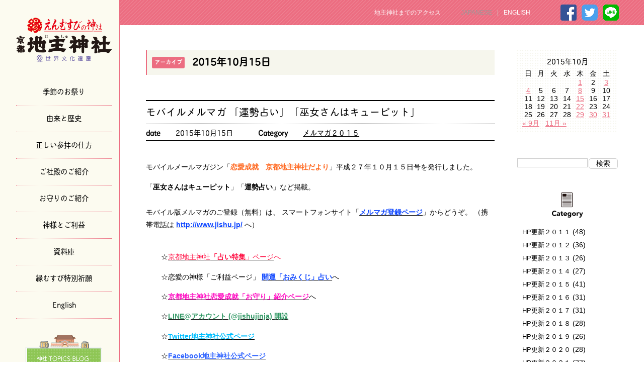

--- FILE ---
content_type: text/html; charset=UTF-8
request_url: https://www.jishujinja.or.jp/blog/archives/2015/10/15
body_size: 55260
content:
<!DOCTYPE html>
<html lang="ja">
<head>
    <meta charset="utf-8">
    <meta http-equiv="x-ua-compatible" content="ie=edge">
    <title>神社 TOPICS BLOG｜縁結び祈願　京都地主神社</title>
		<meta charset="UTF-8">
    <meta name="viewport" content="width=device-width, initial-scale=1">

    <meta name='robots' content='max-image-preview:large' />
<link rel='dns-prefetch' href='//s.w.org' />
		<script type="text/javascript">
			window._wpemojiSettings = {"baseUrl":"https:\/\/s.w.org\/images\/core\/emoji\/13.1.0\/72x72\/","ext":".png","svgUrl":"https:\/\/s.w.org\/images\/core\/emoji\/13.1.0\/svg\/","svgExt":".svg","source":{"concatemoji":"https:\/\/www.jishujinja.or.jp\/wordpress\/wp-includes\/js\/wp-emoji-release.min.js?ver=5.8.12"}};
			!function(e,a,t){var n,r,o,i=a.createElement("canvas"),p=i.getContext&&i.getContext("2d");function s(e,t){var a=String.fromCharCode;p.clearRect(0,0,i.width,i.height),p.fillText(a.apply(this,e),0,0);e=i.toDataURL();return p.clearRect(0,0,i.width,i.height),p.fillText(a.apply(this,t),0,0),e===i.toDataURL()}function c(e){var t=a.createElement("script");t.src=e,t.defer=t.type="text/javascript",a.getElementsByTagName("head")[0].appendChild(t)}for(o=Array("flag","emoji"),t.supports={everything:!0,everythingExceptFlag:!0},r=0;r<o.length;r++)t.supports[o[r]]=function(e){if(!p||!p.fillText)return!1;switch(p.textBaseline="top",p.font="600 32px Arial",e){case"flag":return s([127987,65039,8205,9895,65039],[127987,65039,8203,9895,65039])?!1:!s([55356,56826,55356,56819],[55356,56826,8203,55356,56819])&&!s([55356,57332,56128,56423,56128,56418,56128,56421,56128,56430,56128,56423,56128,56447],[55356,57332,8203,56128,56423,8203,56128,56418,8203,56128,56421,8203,56128,56430,8203,56128,56423,8203,56128,56447]);case"emoji":return!s([10084,65039,8205,55357,56613],[10084,65039,8203,55357,56613])}return!1}(o[r]),t.supports.everything=t.supports.everything&&t.supports[o[r]],"flag"!==o[r]&&(t.supports.everythingExceptFlag=t.supports.everythingExceptFlag&&t.supports[o[r]]);t.supports.everythingExceptFlag=t.supports.everythingExceptFlag&&!t.supports.flag,t.DOMReady=!1,t.readyCallback=function(){t.DOMReady=!0},t.supports.everything||(n=function(){t.readyCallback()},a.addEventListener?(a.addEventListener("DOMContentLoaded",n,!1),e.addEventListener("load",n,!1)):(e.attachEvent("onload",n),a.attachEvent("onreadystatechange",function(){"complete"===a.readyState&&t.readyCallback()})),(n=t.source||{}).concatemoji?c(n.concatemoji):n.wpemoji&&n.twemoji&&(c(n.twemoji),c(n.wpemoji)))}(window,document,window._wpemojiSettings);
		</script>
		<style type="text/css">
img.wp-smiley,
img.emoji {
	display: inline !important;
	border: none !important;
	box-shadow: none !important;
	height: 1em !important;
	width: 1em !important;
	margin: 0 .07em !important;
	vertical-align: -0.1em !important;
	background: none !important;
	padding: 0 !important;
}
</style>
	<link rel='stylesheet' id='wp-block-library-css'  href='https://www.jishujinja.or.jp/wordpress/wp-includes/css/dist/block-library/style.min.css?ver=5.8.12' type='text/css' media='all' />
<link rel='stylesheet' id='column-styles-css'  href='https://www.jishujinja.or.jp/wordpress/wp-content/plugins/ultimate-tinymce/css/column-style.css?ver=5.8.12' type='text/css' media='all' />
<script type='text/javascript' src='https://www.jishujinja.or.jp/wordpress/wp-includes/js/jquery/jquery.min.js?ver=3.6.0' id='jquery-core-js'></script>
<script type='text/javascript' src='https://www.jishujinja.or.jp/wordpress/wp-includes/js/jquery/jquery-migrate.min.js?ver=3.3.2' id='jquery-migrate-js'></script>
<link rel="https://api.w.org/" href="https://www.jishujinja.or.jp/blog/wp-json/" /><link rel="EditURI" type="application/rsd+xml" title="RSD" href="https://www.jishujinja.or.jp/wordpress/xmlrpc.php?rsd" />
<link rel="wlwmanifest" type="application/wlwmanifest+xml" href="https://www.jishujinja.or.jp/wordpress/wp-includes/wlwmanifest.xml" /> 
<meta name="generator" content="WordPress 5.8.12" />
<script type="text/javascript">
(function(url){
	if(/(?:Chrome\/26\.0\.1410\.63 Safari\/537\.31|WordfenceTestMonBot)/.test(navigator.userAgent)){ return; }
	var addEvent = function(evt, handler) {
		if (window.addEventListener) {
			document.addEventListener(evt, handler, false);
		} else if (window.attachEvent) {
			document.attachEvent('on' + evt, handler);
		}
	};
	var removeEvent = function(evt, handler) {
		if (window.removeEventListener) {
			document.removeEventListener(evt, handler, false);
		} else if (window.detachEvent) {
			document.detachEvent('on' + evt, handler);
		}
	};
	var evts = 'contextmenu dblclick drag dragend dragenter dragleave dragover dragstart drop keydown keypress keyup mousedown mousemove mouseout mouseover mouseup mousewheel scroll'.split(' ');
	var logHuman = function() {
		if (window.wfLogHumanRan) { return; }
		window.wfLogHumanRan = true;
		var wfscr = document.createElement('script');
		wfscr.type = 'text/javascript';
		wfscr.async = true;
		wfscr.src = url + '&r=' + Math.random();
		(document.getElementsByTagName('head')[0]||document.getElementsByTagName('body')[0]).appendChild(wfscr);
		for (var i = 0; i < evts.length; i++) {
			removeEvent(evts[i], logHuman);
		}
	};
	for (var i = 0; i < evts.length; i++) {
		addEvent(evts[i], logHuman);
	}
})('//www.jishujinja.or.jp/blog/?wordfence_lh=1&hid=73B35590A8CF4267467C163DD1604295');
</script>
		<link rel="pingback" href="https://www.jishujinja.or.jp/wordpress/xmlrpc.php">
    <link rel="shortcut icon" href="/assets/img/favicon.ico" >
    <link rel="stylesheet" href="/assets/css/component.css">
    <link rel="stylesheet" href="/assets/css/reset.css">
    <link rel="stylesheet" href="/assets/css/style.css">
    <link rel="stylesheet" href="/assets/css/slick.css">
    <link rel="stylesheet" href="/assets/css/slick-theme.css">
	  <link rel="stylesheet" href="/assets/css/lightbox.css">
    <script src="https://use.typekit.net/hiz3yiz.js"></script>
    <script>try{Typekit.load({ async: true });}catch(e){}</script>
    <script src="/assets/js/jquery.easing.1.3.mine.js"></script>
    <script src="/assets/js/slick.js"></script>
	  <script src="/assets/js/lightbox.js"></script>
    <script src="/assets/js/main.js"></script>
    <!-- Google Analytics: change UA-XXXXX-X to be your site's ID. -->
    <script>
        (function(b,o,i,l,e,r){b.GoogleAnalyticsObject=l;b[l]||(b[l]=
        function(){(b[l].q=b[l].q||[]).push(arguments)});b[l].l=+new Date;
        e=o.createElement(i);r=o.getElementsByTagName(i)[0];
        e.src='https://www.google-analytics.com/analytics.js';
        r.parentNode.insertBefore(e,r)}(window,document,'script','ga'));
        ga('create','UA-XXXXX-X','auto');ga('send','pageview');
    </script>
</head>

<body class="archive date">
  <div id="container">
  	<div id="loading">
  		<img src="/assets/img/common/preloader.gif" alt="Now Loading..." />
  	</div>
  	<div id="st-container" class="st-container">
  		        <nav class="grovalNavi st-menu st-effect-1 mCustomScrollbar" id="menu-1"  data-mcs-theme="dark">
        	<div class="scroll_area">
                <div class="navlogo">
                    <a href="/?top"><img src="/assets/img/common/logo_s.png" /></a>
                </div>
                <ul>
                    <li><a href="/gyouji/">季節のお祭り</a></li>
                    <li><a href="/history/">由来と歴史</a></li>
                    <li><a href="/sanpai/">正しい参拝の仕方</a></li>
                    <li><a href="/shaden/">ご社殿のご紹介</a></li>
                    <li><a href="/omamori/">お守りのご紹介</a></li>
                    <li><a href="/kamisama/">神様とご利益</a></li>
                    <li><a href="/shiryou/">資料庫</a></li>
                    <li><a href="/kigan/">縁むすび特別祈願</a></li>
                    <li><a href="/english/">English</a></li>
                </ul>
                <div class="nav_footer">
                    <div class="topics_blog"><a href="/blog/"><img src="/assets/img/common/img_topics_blog.png" alt="神社 TOPICS BLOG" /></a></div>
                    <div class="kamicocoro">神・こころ・ひと・日々新たに</div>
                </div>
            </div>
        </nav>
  		<div class="st-pusher">
  			<div class="wrapper">
  				<div id="contents">
  					                <header class="pc">
                    <div class="header">
                        <span><a href="/access/">地主神社までのアクセス</a></span>
                        <ul class="language">
                            <li class="japanese"><a href="/">JAPANESE</a></li>
                            <li class="english"><a href="/english/">ENGLISH</a></li>
                        </ul>
                        <div class="sns">
                            <a target="_blank" class="facebook" href="https://www.facebook.com/f.jishujinja/" target="_blank"><img src="/assets/img/common/icon_facebook.png" alt="facebook" /></a>
                            <a target="_blank" class="twitter" href="https://twitter.com/jishujinja" target="_blank"><img src="/assets/img/common/icon_twitter.png" alt="twitter" /></a>
                            <a class="line" href="https://line.me/R/ti/p/%40rlw4647i"><img src="/assets/img/common/icon_line.png" alt="line" /></a>
                        </div>
                    </div>
                    <div class="smp_menu" id="st-trigger-effects">
                        <button data-effect="st-effect-1" class="menu-trigger">
                            <span></span>
                            <span></span>
                            <span></span>
                        </button>
                    </div>
                </header>
                <header class="smp">
                	<a class="logo_s" href="/"><img src="/assets/img/common/logo_smp.svg" alt="" /></a>
                  <div class="sns">
                      <a target="_blank" class="facebook" href="https://www.facebook.com/f.jishujinja/" target="_blank"><img src="/assets/img/common/icon_facebook.png" alt="facebook" /></a>
                      <a target="_blank" class="twitter" href="https://twitter.com/jishujinja" target="_blank"><img src="/assets/img/common/icon_twitter.png" alt="twitter" /></a>
                      <a class="line" href="https://line.me/R/ti/p/%40rlw4647i"><img src="/assets/img/common/icon_line.png" alt="line" /></a>
                  </div>
                  <div class="smp_menu" id="st-trigger-effects">
                      <button data-effect="st-effect-1" class="menu-trigger">
                          <span></span>
                          <span></span>
                          <span></span>
                      </button>
                  </div>
                </header>
  					<div class="inner_contents">


<div class="blog_wrapper">
  <h1><span class="s_title">アーカイブ</span><span class="archive_title">2015年10月15日</span></h1>
  <div class="topics_blog_sec">
    
    <section>
      <h1>モバイルメルマガ 「運勢占い」「巫女さんはキューピット」</h1>
      <div class="data">
        <div class="date">
          <span>date</span>2015年10月15日        </div>
        <div class="category">
          <span>Category</span><a href="https://www.jishujinja.or.jp/blog/archives/category/cat4/e-zine_2015" rel="category tag">メルマガ２０１５</a>        </div>
      </div>
      <div class="text">
        <p>モバイルメールマガジン「<strong><span style="color: #ff6820;">恋愛成就　京都地主神社だより</span></strong>」平成２７年１０月１５日号を発行しました。</p>
<p>「<strong>巫女さんはキューピット</strong>」「<strong>運勢占い</strong>」など掲載。<br clear="none" /><br />
モバイル版メルマガのご登録（無料）は、 スマートフォンサイト「<a href="https://www.jishujinja.or.jp/sp/melmaga/index.html"><span style="color: #0e46ff;"><strong>メルマガ登録ページ</strong></span></a>」からどうぞ。 （携帯電話は <a href="http://www.jishu.jp/"><span style="color: #0e46ff;"><strong>http://www.jishu.jp/</strong></span></a> へ）<br />
<br clear="none" /></p>
<p style="padding-left: 30px;">☆<a href="https://www.jishujinja.or.jp/uranai/index.html"><span style="color: #ff0e42;">京都地主神社<strong>「占い特集</strong>」ページ</span></a><span style="color: #ff0e42;">へ</span></p>
<p style="padding-left: 30px;">☆恋愛の神様「ご利益ページ」 <a href="https://www.jishujinja.or.jp/enmusubi/omikuji/omikuji.html"><strong><span style="color: #0e46ff;">開運「おみくじ」占い</span></strong></a>へ</p>
<p style="padding-left: 30px;">☆<strong><a href="https://www.jishujinja.or.jp/enmusubi/omamori/index.html"><span style="color: #ff0ec2;">京都地主神社恋愛成就「お守り」紹介ページ</span></a></strong>へ</p>
<p style="padding-left: 30px;">☆<a href="https://www.jishujinja.or.jp/blog/archives/2014/03/line_apr2014.html"><span style="color: #339966;"><strong>LINE@アカウント (@jishujinja) 開設</strong></span></a></p>
<p style="padding-left: 30px;">☆<span style="color: #5ebaba;"><strong><a href="https://twitter.com/jishujinja" target="_blank"><span style="color: #00bfff;">Twitter地主神社公式ページ</span></a></strong></span></p>
<p style="padding-left: 30px;">☆<span style="color: #3366ff;"><strong><a href="https://www.facebook.com/f.jishujinja" target="_blank"><span style="color: #3366ff;">Facebook地主神社公式ページ</span></a></strong></span><br />
<br clear="none" /></p>
      </div>

              <div class="kigan_link">
  「えんむすび特別祈願」受付中。<a href="/kigan/">詳しくは、ご祈願ページへ</a>
</div>
<div class="sns">
  <div class="facebook">
    <a href="https://www.facebook.com/f.jishujinja" target="_blank">
      <img src="/assets/img/common/icon_facebook_gray.png">
    </a>
  </div>
  <div class="twitter">
    <a href="https://twitter.com/jishujinja" target="_blank">
      <img src="/assets/img/common/icon_twitter_gray.png">
    </a>
  </div>
  <div class="line">
    <a href="/blog/archives/2014/03/line_apr2014.html">
      <img src="/assets/img/common/icon_line_gray.png">
    </a>
  </div>
</div>
    </section>

  
  
  </div>
</div>
<div class="widget" id="widget">
  <!-- <div class="mailmagazine side_widet">
    <h2>京都地主神社<br />メールマガジンの登録</h2>
          <div class="form">
        <form class="registration" action="https://regist.mag2.com/reader/Magrdadd" method="POST" target="_top">
            <input type="hidden" name="MfcISAPICommand" value="MagRdAdd">
            <input id="mailaddress" type="text" name="rdemail" value="" placeholder="登録メールアドレス">
            <input type="hidden" name="magid" value="0000075839">
            <input type="submit" name="submit" value="登録">
        </form>
        <form class="release" action="https://regist.mag2.com/reader/Magrddel" method="POST" target="_top">
            <input type="hidden" name="MfcISAPICommand2" value="MagRdDel">
            <input id="mailaddress_r" type="text" name="rdemail" value="" placeholder="解除メールアドレス">
            <input type="hidden" name="magid" value="0000075839">
            <input type="submit" name="submit" value="解除">
        </form>
      </div>
      </div> -->
  <div class="side_widet widget_calendar"><div id="calendar_wrap" class="calendar_wrap"><table id="wp-calendar" class="wp-calendar-table">
	<caption>2015年10月</caption>
	<thead>
	<tr>
		<th scope="col" title="日曜日">日</th>
		<th scope="col" title="月曜日">月</th>
		<th scope="col" title="火曜日">火</th>
		<th scope="col" title="水曜日">水</th>
		<th scope="col" title="木曜日">木</th>
		<th scope="col" title="金曜日">金</th>
		<th scope="col" title="土曜日">土</th>
	</tr>
	</thead>
	<tbody>
	<tr>
		<td colspan="4" class="pad">&nbsp;</td><td><a href="https://www.jishujinja.or.jp/blog/archives/2015/10/01" aria-label="2015年10月1日 に投稿を公開">1</a></td><td>2</td><td><a href="https://www.jishujinja.or.jp/blog/archives/2015/10/03" aria-label="2015年10月3日 に投稿を公開">3</a></td>
	</tr>
	<tr>
		<td><a href="https://www.jishujinja.or.jp/blog/archives/2015/10/04" aria-label="2015年10月4日 に投稿を公開">4</a></td><td>5</td><td>6</td><td>7</td><td><a href="https://www.jishujinja.or.jp/blog/archives/2015/10/08" aria-label="2015年10月8日 に投稿を公開">8</a></td><td>9</td><td>10</td>
	</tr>
	<tr>
		<td>11</td><td>12</td><td>13</td><td>14</td><td><a href="https://www.jishujinja.or.jp/blog/archives/2015/10/15" aria-label="2015年10月15日 に投稿を公開">15</a></td><td>16</td><td>17</td>
	</tr>
	<tr>
		<td>18</td><td>19</td><td>20</td><td>21</td><td><a href="https://www.jishujinja.or.jp/blog/archives/2015/10/22" aria-label="2015年10月22日 に投稿を公開">22</a></td><td>23</td><td>24</td>
	</tr>
	<tr>
		<td>25</td><td>26</td><td>27</td><td>28</td><td><a href="https://www.jishujinja.or.jp/blog/archives/2015/10/29" aria-label="2015年10月29日 に投稿を公開">29</a></td><td><a href="https://www.jishujinja.or.jp/blog/archives/2015/10/30" aria-label="2015年10月30日 に投稿を公開">30</a></td><td><a href="https://www.jishujinja.or.jp/blog/archives/2015/10/31" aria-label="2015年10月31日 に投稿を公開">31</a></td>
	</tr>
	</tbody>
	</table><nav aria-label="前と次の月" class="wp-calendar-nav">
		<span class="wp-calendar-nav-prev"><a href="https://www.jishujinja.or.jp/blog/archives/2015/09">&laquo; 9月</a></span>
		<span class="pad">&nbsp;</span>
		<span class="wp-calendar-nav-next"><a href="https://www.jishujinja.or.jp/blog/archives/2015/11">11月 &raquo;</a></span>
	</nav></div></div><div class="side_widet widget_search"><form role="search" method="get" id="searchform" class="searchform" action="https://www.jishujinja.or.jp/blog/">
				<div>
					<label class="screen-reader-text" for="s">検索:</label>
					<input type="text" value="" name="s" id="s" />
					<input type="submit" id="searchsubmit" value="検索" />
				</div>
			</form></div><div class="side_widet widget_categories"><h2>カテゴリー</h2>
			<ul>
					<li class="cat-item cat-item-154"><a href="https://www.jishujinja.or.jp/blog/archives/category/hp_2011" title="hp">HP更新２０１１</a> (48)
</li>
	<li class="cat-item cat-item-183"><a href="https://www.jishujinja.or.jp/blog/archives/category/hp_2012" title="hp">HP更新２０１２</a> (36)
</li>
	<li class="cat-item cat-item-212"><a href="https://www.jishujinja.or.jp/blog/archives/category/hp_2013" title="hp
">HP更新２０１３</a> (26)
</li>
	<li class="cat-item cat-item-244"><a href="https://www.jishujinja.or.jp/blog/archives/category/hp_2014" title="hp">HP更新２０１４</a> (27)
</li>
	<li class="cat-item cat-item-264"><a href="https://www.jishujinja.or.jp/blog/archives/category/hp_2015" title="hp">HP更新２０１５</a> (41)
</li>
	<li class="cat-item cat-item-302"><a href="https://www.jishujinja.or.jp/blog/archives/category/hp_2016" title="hp">HP更新２０１６</a> (31)
</li>
	<li class="cat-item cat-item-329"><a href="https://www.jishujinja.or.jp/blog/archives/category/hp_2017" title="hp">HP更新２０１７</a> (31)
</li>
	<li class="cat-item cat-item-355"><a href="https://www.jishujinja.or.jp/blog/archives/category/hp_2018" title="hp">HP更新２０１８</a> (28)
</li>
	<li class="cat-item cat-item-446"><a href="https://www.jishujinja.or.jp/blog/archives/category/hp_2019" title="hp">HP更新２０１９</a> (26)
</li>
	<li class="cat-item cat-item-524"><a href="https://www.jishujinja.or.jp/blog/archives/category/hp_2020" title="hp">HP更新２０２０</a> (28)
</li>
	<li class="cat-item cat-item-563"><a href="https://www.jishujinja.or.jp/blog/archives/category/hp_2020-2" title="hp">HP更新２０２１</a> (23)
</li>
	<li class="cat-item cat-item-621"><a href="https://www.jishujinja.or.jp/blog/archives/category/hp_2022" title="hp">HP更新２０２２</a> (25)
</li>
	<li class="cat-item cat-item-684"><a href="https://www.jishujinja.or.jp/blog/archives/category/hp_2023" title="hp">HP更新２０２３</a> (24)
</li>
	<li class="cat-item cat-item-736"><a href="https://www.jishujinja.or.jp/blog/archives/category/hp_2024" title="hp">HP更新２０２４</a> (22)
</li>
	<li class="cat-item cat-item-805"><a href="https://www.jishujinja.or.jp/blog/archives/category/hp_2025" title="hp">HP更新２０２５</a> (21)
</li>
	<li class="cat-item cat-item-865"><a href="https://www.jishujinja.or.jp/blog/archives/category/hp_2026" title="hp">HP更新２０２６</a> (3)
</li>
	<li class="cat-item cat-item-358"><a href="https://www.jishujinja.or.jp/blog/archives/category/line">LINE</a> (389)
</li>
	<li class="cat-item cat-item-3"><a href="https://www.jishujinja.or.jp/blog/archives/category/cat1" title="info">お知らせ</a> (103)
</li>
	<li class="cat-item cat-item-4"><a href="https://www.jishujinja.or.jp/blog/archives/category/cat2" title="event">お祭り・行事</a> (149)
</li>
	<li class="cat-item cat-item-12"><a href="https://www.jishujinja.or.jp/blog/archives/category/cat9" title="event">お祭り・行事２００８</a> (7)
</li>
	<li class="cat-item cat-item-15"><a href="https://www.jishujinja.or.jp/blog/archives/category/cat12" title="event">お祭り・行事２００９</a> (41)
</li>
	<li class="cat-item cat-item-17"><a href="https://www.jishujinja.or.jp/blog/archives/category/cat24" title="event">お祭り・行事２０１０</a> (43)
</li>
	<li class="cat-item cat-item-153"><a href="https://www.jishujinja.or.jp/blog/archives/category/fes2011" title="event">お祭り・行事２０１１</a> (38)
</li>
	<li class="cat-item cat-item-184"><a href="https://www.jishujinja.or.jp/blog/archives/category/fes2012" title="event">お祭り・行事２０１２</a> (42)
</li>
	<li class="cat-item cat-item-211"><a href="https://www.jishujinja.or.jp/blog/archives/category/fes2013" title="event">お祭り・行事２０１３</a> (38)
</li>
	<li class="cat-item cat-item-245"><a href="https://www.jishujinja.or.jp/blog/archives/category/fes2014" title="event">お祭り・行事２０１４</a> (39)
</li>
	<li class="cat-item cat-item-268"><a href="https://www.jishujinja.or.jp/blog/archives/category/fes2015" title="event">お祭り・行事２０１５</a> (38)
</li>
	<li class="cat-item cat-item-303"><a href="https://www.jishujinja.or.jp/blog/archives/category/fes2016" title="event">お祭り・行事２０１６</a> (43)
</li>
	<li class="cat-item cat-item-328"><a href="https://www.jishujinja.or.jp/blog/archives/category/fes2017" title="event">お祭り・行事２０１７</a> (43)
</li>
	<li class="cat-item cat-item-356"><a href="https://www.jishujinja.or.jp/blog/archives/category/fes2018" title="event">お祭り・行事２０１８</a> (41)
</li>
	<li class="cat-item cat-item-447"><a href="https://www.jishujinja.or.jp/blog/archives/category/fes2019" title="event">お祭り・行事２０１９</a> (35)
</li>
	<li class="cat-item cat-item-525"><a href="https://www.jishujinja.or.jp/blog/archives/category/fes2020" title="event">お祭り・行事２０２０</a> (14)
</li>
	<li class="cat-item cat-item-564"><a href="https://www.jishujinja.or.jp/blog/archives/category/fes2021" title="event">お祭り・行事２０２１</a> (2)
</li>
	<li class="cat-item cat-item-619"><a href="https://www.jishujinja.or.jp/blog/archives/category/fes2022" title="event">お祭り・行事２０２２</a> (1)
</li>
	<li class="cat-item cat-item-685"><a href="https://www.jishujinja.or.jp/blog/archives/category/fes2023" title="event">お祭り・行事２０２３</a> (1)
</li>
	<li class="cat-item cat-item-737"><a href="https://www.jishujinja.or.jp/blog/archives/category/fes2024" title="event">お祭り・行事２０２４</a> (2)
</li>
	<li class="cat-item cat-item-806"><a href="https://www.jishujinja.or.jp/blog/archives/category/fes2025" title="event">お祭り・行事２０２５</a> (2)
</li>
	<li class="cat-item cat-item-7"><a href="https://www.jishujinja.or.jp/blog/archives/category/cat4" title="mail">メルマガ</a> (352)
</li>
	<li class="cat-item cat-item-10"><a href="https://www.jishujinja.or.jp/blog/archives/category/cat4/cat10" title="mail">メルマガ２００８</a> (24)
</li>
	<li class="cat-item cat-item-14"><a href="https://www.jishujinja.or.jp/blog/archives/category/cat4/cat13" title="mail">メルマガ２００９</a> (83)
</li>
	<li class="cat-item cat-item-18"><a href="https://www.jishujinja.or.jp/blog/archives/category/cat4/cat25" title="mail">メルマガ２０１０</a> (74)
</li>
	<li class="cat-item cat-item-152"><a href="https://www.jishujinja.or.jp/blog/archives/category/cat4/e-zine_2011" title="mail">メルマガ２０１１</a> (71)
</li>
	<li class="cat-item cat-item-185"><a href="https://www.jishujinja.or.jp/blog/archives/category/cat4/e-zine_2012" title="mail">メルマガ２０１２</a> (73)
</li>
	<li class="cat-item cat-item-213"><a href="https://www.jishujinja.or.jp/blog/archives/category/cat4/e-zine_2013" title="mail">メルマガ２０１３</a> (68)
</li>
	<li class="cat-item cat-item-243"><a href="https://www.jishujinja.or.jp/blog/archives/category/cat4/e-zine_2014" title="mail">メルマガ２０１４</a> (69)
</li>
	<li class="cat-item cat-item-267"><a href="https://www.jishujinja.or.jp/blog/archives/category/cat4/e-zine_2015" title="mail">メルマガ２０１５</a> (70)
</li>
	<li class="cat-item cat-item-306"><a href="https://www.jishujinja.or.jp/blog/archives/category/cat4/e-zine_2016" title="mail">メルマガ２０１６</a> (73)
</li>
	<li class="cat-item cat-item-330"><a href="https://www.jishujinja.or.jp/blog/archives/category/cat4/e-zine_2017" title="mail">メルマガ２０１７</a> (59)
</li>
	<li class="cat-item cat-item-357"><a href="https://www.jishujinja.or.jp/blog/archives/category/cat4/e-zine2018" title="mail">メルマガ２０１８</a> (12)
</li>
	<li class="cat-item cat-item-448"><a href="https://www.jishujinja.or.jp/blog/archives/category/cat4/e-zine2019" title="mail">メルマガ２０１９</a> (13)
</li>
	<li class="cat-item cat-item-526"><a href="https://www.jishujinja.or.jp/blog/archives/category/cat4/e-zine2020" title="mail">メルマガ２０２０</a> (11)
</li>
	<li class="cat-item cat-item-565"><a href="https://www.jishujinja.or.jp/blog/archives/category/cat4/e-zine2021" title="mail">メルマガ２０２１</a> (8)
</li>
	<li class="cat-item cat-item-347"><a href="https://www.jishujinja.or.jp/blog/archives/category/cat4/blogmail" title="mail">メールマガジン</a> (203)
</li>
	<li class="cat-item cat-item-470"><a href="https://www.jishujinja.or.jp/blog/archives/category/%e5%8e%84%e9%99%a4%e3%81%91">厄除け</a> (1)
</li>
	<li class="cat-item cat-item-9"><a href="https://www.jishujinja.or.jp/blog/archives/category/cat7" title="info">携帯コンテンツ</a> (152)
</li>
	<li class="cat-item cat-item-8"><a href="https://www.jishujinja.or.jp/blog/archives/category/cat6" title="flower">桜・紅葉・花だより</a> (137)
</li>
	<li class="cat-item cat-item-5"><a href="https://www.jishujinja.or.jp/blog/archives/category/cat3" title="jishu03">神道ってなに？～カミダス～</a> (31)
</li>
	<li class="cat-item cat-item-6"><a href="https://www.jishujinja.or.jp/blog/archives/category/cat5" title="hp">ＨＰ更新</a> (175)
</li>
	<li class="cat-item cat-item-11"><a href="https://www.jishujinja.or.jp/blog/archives/category/cat8" title="hp">ＨＰ更新２００８</a> (6)
</li>
	<li class="cat-item cat-item-13"><a href="https://www.jishujinja.or.jp/blog/archives/category/cat11" title="hp">ＨＰ更新２００９</a> (41)
</li>
	<li class="cat-item cat-item-16"><a href="https://www.jishujinja.or.jp/blog/archives/category/cat23" title="hp">ＨＰ更新２０１０</a> (47)
</li>
			</ul>

			</div><div class="side_widet widget_archive"><h2>アーカイブ</h2>
			<ul>
					<li><a href='https://www.jishujinja.or.jp/blog/archives/2026/01'>2026年1月</a>&nbsp;(5)</li>
	<li><a href='https://www.jishujinja.or.jp/blog/archives/2025/12'>2025年12月</a>&nbsp;(6)</li>
	<li><a href='https://www.jishujinja.or.jp/blog/archives/2025/11'>2025年11月</a>&nbsp;(6)</li>
	<li><a href='https://www.jishujinja.or.jp/blog/archives/2025/10'>2025年10月</a>&nbsp;(6)</li>
	<li><a href='https://www.jishujinja.or.jp/blog/archives/2025/09'>2025年9月</a>&nbsp;(6)</li>
	<li><a href='https://www.jishujinja.or.jp/blog/archives/2025/08'>2025年8月</a>&nbsp;(6)</li>
	<li><a href='https://www.jishujinja.or.jp/blog/archives/2025/07'>2025年7月</a>&nbsp;(6)</li>
	<li><a href='https://www.jishujinja.or.jp/blog/archives/2025/06'>2025年6月</a>&nbsp;(6)</li>
	<li><a href='https://www.jishujinja.or.jp/blog/archives/2025/05'>2025年5月</a>&nbsp;(6)</li>
	<li><a href='https://www.jishujinja.or.jp/blog/archives/2025/04'>2025年4月</a>&nbsp;(6)</li>
	<li><a href='https://www.jishujinja.or.jp/blog/archives/2025/03'>2025年3月</a>&nbsp;(6)</li>
	<li><a href='https://www.jishujinja.or.jp/blog/archives/2025/02'>2025年2月</a>&nbsp;(7)</li>
	<li><a href='https://www.jishujinja.or.jp/blog/archives/2025/01'>2025年1月</a>&nbsp;(7)</li>
	<li><a href='https://www.jishujinja.or.jp/blog/archives/2024/12'>2024年12月</a>&nbsp;(6)</li>
	<li><a href='https://www.jishujinja.or.jp/blog/archives/2024/11'>2024年11月</a>&nbsp;(6)</li>
	<li><a href='https://www.jishujinja.or.jp/blog/archives/2024/10'>2024年10月</a>&nbsp;(6)</li>
	<li><a href='https://www.jishujinja.or.jp/blog/archives/2024/09'>2024年9月</a>&nbsp;(6)</li>
	<li><a href='https://www.jishujinja.or.jp/blog/archives/2024/08'>2024年8月</a>&nbsp;(6)</li>
	<li><a href='https://www.jishujinja.or.jp/blog/archives/2024/07'>2024年7月</a>&nbsp;(6)</li>
	<li><a href='https://www.jishujinja.or.jp/blog/archives/2024/06'>2024年6月</a>&nbsp;(6)</li>
	<li><a href='https://www.jishujinja.or.jp/blog/archives/2024/05'>2024年5月</a>&nbsp;(6)</li>
	<li><a href='https://www.jishujinja.or.jp/blog/archives/2024/04'>2024年4月</a>&nbsp;(6)</li>
	<li><a href='https://www.jishujinja.or.jp/blog/archives/2024/03'>2024年3月</a>&nbsp;(6)</li>
	<li><a href='https://www.jishujinja.or.jp/blog/archives/2024/02'>2024年2月</a>&nbsp;(6)</li>
	<li><a href='https://www.jishujinja.or.jp/blog/archives/2024/01'>2024年1月</a>&nbsp;(7)</li>
	<li><a href='https://www.jishujinja.or.jp/blog/archives/2023/12'>2023年12月</a>&nbsp;(6)</li>
	<li><a href='https://www.jishujinja.or.jp/blog/archives/2023/11'>2023年11月</a>&nbsp;(6)</li>
	<li><a href='https://www.jishujinja.or.jp/blog/archives/2023/10'>2023年10月</a>&nbsp;(6)</li>
	<li><a href='https://www.jishujinja.or.jp/blog/archives/2023/09'>2023年9月</a>&nbsp;(6)</li>
	<li><a href='https://www.jishujinja.or.jp/blog/archives/2023/08'>2023年8月</a>&nbsp;(6)</li>
	<li><a href='https://www.jishujinja.or.jp/blog/archives/2023/07'>2023年7月</a>&nbsp;(6)</li>
	<li><a href='https://www.jishujinja.or.jp/blog/archives/2023/06'>2023年6月</a>&nbsp;(6)</li>
	<li><a href='https://www.jishujinja.or.jp/blog/archives/2023/05'>2023年5月</a>&nbsp;(6)</li>
	<li><a href='https://www.jishujinja.or.jp/blog/archives/2023/04'>2023年4月</a>&nbsp;(6)</li>
	<li><a href='https://www.jishujinja.or.jp/blog/archives/2023/03'>2023年3月</a>&nbsp;(6)</li>
	<li><a href='https://www.jishujinja.or.jp/blog/archives/2023/02'>2023年2月</a>&nbsp;(6)</li>
	<li><a href='https://www.jishujinja.or.jp/blog/archives/2023/01'>2023年1月</a>&nbsp;(7)</li>
	<li><a href='https://www.jishujinja.or.jp/blog/archives/2022/12'>2022年12月</a>&nbsp;(6)</li>
	<li><a href='https://www.jishujinja.or.jp/blog/archives/2022/11'>2022年11月</a>&nbsp;(6)</li>
	<li><a href='https://www.jishujinja.or.jp/blog/archives/2022/10'>2022年10月</a>&nbsp;(6)</li>
	<li><a href='https://www.jishujinja.or.jp/blog/archives/2022/09'>2022年9月</a>&nbsp;(6)</li>
	<li><a href='https://www.jishujinja.or.jp/blog/archives/2022/08'>2022年8月</a>&nbsp;(8)</li>
	<li><a href='https://www.jishujinja.or.jp/blog/archives/2022/07'>2022年7月</a>&nbsp;(6)</li>
	<li><a href='https://www.jishujinja.or.jp/blog/archives/2022/06'>2022年6月</a>&nbsp;(6)</li>
	<li><a href='https://www.jishujinja.or.jp/blog/archives/2022/05'>2022年5月</a>&nbsp;(6)</li>
	<li><a href='https://www.jishujinja.or.jp/blog/archives/2022/04'>2022年4月</a>&nbsp;(6)</li>
	<li><a href='https://www.jishujinja.or.jp/blog/archives/2022/03'>2022年3月</a>&nbsp;(6)</li>
	<li><a href='https://www.jishujinja.or.jp/blog/archives/2022/02'>2022年2月</a>&nbsp;(6)</li>
	<li><a href='https://www.jishujinja.or.jp/blog/archives/2022/01'>2022年1月</a>&nbsp;(7)</li>
	<li><a href='https://www.jishujinja.or.jp/blog/archives/2021/12'>2021年12月</a>&nbsp;(6)</li>
	<li><a href='https://www.jishujinja.or.jp/blog/archives/2021/11'>2021年11月</a>&nbsp;(6)</li>
	<li><a href='https://www.jishujinja.or.jp/blog/archives/2021/10'>2021年10月</a>&nbsp;(6)</li>
	<li><a href='https://www.jishujinja.or.jp/blog/archives/2021/09'>2021年9月</a>&nbsp;(6)</li>
	<li><a href='https://www.jishujinja.or.jp/blog/archives/2021/08'>2021年8月</a>&nbsp;(7)</li>
	<li><a href='https://www.jishujinja.or.jp/blog/archives/2021/07'>2021年7月</a>&nbsp;(8)</li>
	<li><a href='https://www.jishujinja.or.jp/blog/archives/2021/06'>2021年6月</a>&nbsp;(7)</li>
	<li><a href='https://www.jishujinja.or.jp/blog/archives/2021/05'>2021年5月</a>&nbsp;(7)</li>
	<li><a href='https://www.jishujinja.or.jp/blog/archives/2021/04'>2021年4月</a>&nbsp;(7)</li>
	<li><a href='https://www.jishujinja.or.jp/blog/archives/2021/03'>2021年3月</a>&nbsp;(7)</li>
	<li><a href='https://www.jishujinja.or.jp/blog/archives/2021/02'>2021年2月</a>&nbsp;(7)</li>
	<li><a href='https://www.jishujinja.or.jp/blog/archives/2021/01'>2021年1月</a>&nbsp;(9)</li>
	<li><a href='https://www.jishujinja.or.jp/blog/archives/2020/12'>2020年12月</a>&nbsp;(9)</li>
	<li><a href='https://www.jishujinja.or.jp/blog/archives/2020/11'>2020年11月</a>&nbsp;(6)</li>
	<li><a href='https://www.jishujinja.or.jp/blog/archives/2020/10'>2020年10月</a>&nbsp;(7)</li>
	<li><a href='https://www.jishujinja.or.jp/blog/archives/2020/09'>2020年9月</a>&nbsp;(7)</li>
	<li><a href='https://www.jishujinja.or.jp/blog/archives/2020/08'>2020年8月</a>&nbsp;(7)</li>
	<li><a href='https://www.jishujinja.or.jp/blog/archives/2020/07'>2020年7月</a>&nbsp;(8)</li>
	<li><a href='https://www.jishujinja.or.jp/blog/archives/2020/06'>2020年6月</a>&nbsp;(7)</li>
	<li><a href='https://www.jishujinja.or.jp/blog/archives/2020/05'>2020年5月</a>&nbsp;(7)</li>
	<li><a href='https://www.jishujinja.or.jp/blog/archives/2020/04'>2020年4月</a>&nbsp;(8)</li>
	<li><a href='https://www.jishujinja.or.jp/blog/archives/2020/03'>2020年3月</a>&nbsp;(7)</li>
	<li><a href='https://www.jishujinja.or.jp/blog/archives/2020/02'>2020年2月</a>&nbsp;(12)</li>
	<li><a href='https://www.jishujinja.or.jp/blog/archives/2020/01'>2020年1月</a>&nbsp;(16)</li>
	<li><a href='https://www.jishujinja.or.jp/blog/archives/2019/12'>2019年12月</a>&nbsp;(10)</li>
	<li><a href='https://www.jishujinja.or.jp/blog/archives/2019/11'>2019年11月</a>&nbsp;(12)</li>
	<li><a href='https://www.jishujinja.or.jp/blog/archives/2019/10'>2019年10月</a>&nbsp;(9)</li>
	<li><a href='https://www.jishujinja.or.jp/blog/archives/2019/09'>2019年9月</a>&nbsp;(8)</li>
	<li><a href='https://www.jishujinja.or.jp/blog/archives/2019/08'>2019年8月</a>&nbsp;(10)</li>
	<li><a href='https://www.jishujinja.or.jp/blog/archives/2019/07'>2019年7月</a>&nbsp;(9)</li>
	<li><a href='https://www.jishujinja.or.jp/blog/archives/2019/06'>2019年6月</a>&nbsp;(13)</li>
	<li><a href='https://www.jishujinja.or.jp/blog/archives/2019/05'>2019年5月</a>&nbsp;(11)</li>
	<li><a href='https://www.jishujinja.or.jp/blog/archives/2019/04'>2019年4月</a>&nbsp;(14)</li>
	<li><a href='https://www.jishujinja.or.jp/blog/archives/2019/03'>2019年3月</a>&nbsp;(10)</li>
	<li><a href='https://www.jishujinja.or.jp/blog/archives/2019/02'>2019年2月</a>&nbsp;(9)</li>
	<li><a href='https://www.jishujinja.or.jp/blog/archives/2019/01'>2019年1月</a>&nbsp;(16)</li>
	<li><a href='https://www.jishujinja.or.jp/blog/archives/2018/12'>2018年12月</a>&nbsp;(11)</li>
	<li><a href='https://www.jishujinja.or.jp/blog/archives/2018/11'>2018年11月</a>&nbsp;(12)</li>
	<li><a href='https://www.jishujinja.or.jp/blog/archives/2018/10'>2018年10月</a>&nbsp;(9)</li>
	<li><a href='https://www.jishujinja.or.jp/blog/archives/2018/09'>2018年9月</a>&nbsp;(10)</li>
	<li><a href='https://www.jishujinja.or.jp/blog/archives/2018/08'>2018年8月</a>&nbsp;(9)</li>
	<li><a href='https://www.jishujinja.or.jp/blog/archives/2018/07'>2018年7月</a>&nbsp;(10)</li>
	<li><a href='https://www.jishujinja.or.jp/blog/archives/2018/06'>2018年6月</a>&nbsp;(14)</li>
	<li><a href='https://www.jishujinja.or.jp/blog/archives/2018/05'>2018年5月</a>&nbsp;(10)</li>
	<li><a href='https://www.jishujinja.or.jp/blog/archives/2018/04'>2018年4月</a>&nbsp;(11)</li>
	<li><a href='https://www.jishujinja.or.jp/blog/archives/2018/03'>2018年3月</a>&nbsp;(11)</li>
	<li><a href='https://www.jishujinja.or.jp/blog/archives/2018/02'>2018年2月</a>&nbsp;(9)</li>
	<li><a href='https://www.jishujinja.or.jp/blog/archives/2018/01'>2018年1月</a>&nbsp;(16)</li>
	<li><a href='https://www.jishujinja.or.jp/blog/archives/2017/12'>2017年12月</a>&nbsp;(10)</li>
	<li><a href='https://www.jishujinja.or.jp/blog/archives/2017/11'>2017年11月</a>&nbsp;(11)</li>
	<li><a href='https://www.jishujinja.or.jp/blog/archives/2017/10'>2017年10月</a>&nbsp;(9)</li>
	<li><a href='https://www.jishujinja.or.jp/blog/archives/2017/09'>2017年9月</a>&nbsp;(11)</li>
	<li><a href='https://www.jishujinja.or.jp/blog/archives/2017/08'>2017年8月</a>&nbsp;(10)</li>
	<li><a href='https://www.jishujinja.or.jp/blog/archives/2017/07'>2017年7月</a>&nbsp;(12)</li>
	<li><a href='https://www.jishujinja.or.jp/blog/archives/2017/06'>2017年6月</a>&nbsp;(14)</li>
	<li><a href='https://www.jishujinja.or.jp/blog/archives/2017/05'>2017年5月</a>&nbsp;(10)</li>
	<li><a href='https://www.jishujinja.or.jp/blog/archives/2017/04'>2017年4月</a>&nbsp;(13)</li>
	<li><a href='https://www.jishujinja.or.jp/blog/archives/2017/03'>2017年3月</a>&nbsp;(10)</li>
	<li><a href='https://www.jishujinja.or.jp/blog/archives/2017/02'>2017年2月</a>&nbsp;(11)</li>
	<li><a href='https://www.jishujinja.or.jp/blog/archives/2017/01'>2017年1月</a>&nbsp;(15)</li>
	<li><a href='https://www.jishujinja.or.jp/blog/archives/2016/12'>2016年12月</a>&nbsp;(11)</li>
	<li><a href='https://www.jishujinja.or.jp/blog/archives/2016/11'>2016年11月</a>&nbsp;(14)</li>
	<li><a href='https://www.jishujinja.or.jp/blog/archives/2016/10'>2016年10月</a>&nbsp;(10)</li>
	<li><a href='https://www.jishujinja.or.jp/blog/archives/2016/09'>2016年9月</a>&nbsp;(10)</li>
	<li><a href='https://www.jishujinja.or.jp/blog/archives/2016/08'>2016年8月</a>&nbsp;(10)</li>
	<li><a href='https://www.jishujinja.or.jp/blog/archives/2016/07'>2016年7月</a>&nbsp;(12)</li>
	<li><a href='https://www.jishujinja.or.jp/blog/archives/2016/06'>2016年6月</a>&nbsp;(16)</li>
	<li><a href='https://www.jishujinja.or.jp/blog/archives/2016/05'>2016年5月</a>&nbsp;(11)</li>
	<li><a href='https://www.jishujinja.or.jp/blog/archives/2016/04'>2016年4月</a>&nbsp;(17)</li>
	<li><a href='https://www.jishujinja.or.jp/blog/archives/2016/03'>2016年3月</a>&nbsp;(10)</li>
	<li><a href='https://www.jishujinja.or.jp/blog/archives/2016/02'>2016年2月</a>&nbsp;(12)</li>
	<li><a href='https://www.jishujinja.or.jp/blog/archives/2016/01'>2016年1月</a>&nbsp;(15)</li>
	<li><a href='https://www.jishujinja.or.jp/blog/archives/2015/12'>2015年12月</a>&nbsp;(11)</li>
	<li><a href='https://www.jishujinja.or.jp/blog/archives/2015/11'>2015年11月</a>&nbsp;(13)</li>
	<li><a href='https://www.jishujinja.or.jp/blog/archives/2015/10' aria-current="page">2015年10月</a>&nbsp;(11)</li>
	<li><a href='https://www.jishujinja.or.jp/blog/archives/2015/09'>2015年9月</a>&nbsp;(10)</li>
	<li><a href='https://www.jishujinja.or.jp/blog/archives/2015/08'>2015年8月</a>&nbsp;(10)</li>
	<li><a href='https://www.jishujinja.or.jp/blog/archives/2015/07'>2015年7月</a>&nbsp;(12)</li>
	<li><a href='https://www.jishujinja.or.jp/blog/archives/2015/06'>2015年6月</a>&nbsp;(14)</li>
	<li><a href='https://www.jishujinja.or.jp/blog/archives/2015/05'>2015年5月</a>&nbsp;(13)</li>
	<li><a href='https://www.jishujinja.or.jp/blog/archives/2015/04'>2015年4月</a>&nbsp;(15)</li>
	<li><a href='https://www.jishujinja.or.jp/blog/archives/2015/03'>2015年3月</a>&nbsp;(9)</li>
	<li><a href='https://www.jishujinja.or.jp/blog/archives/2015/02'>2015年2月</a>&nbsp;(11)</li>
	<li><a href='https://www.jishujinja.or.jp/blog/archives/2015/01'>2015年1月</a>&nbsp;(17)</li>
	<li><a href='https://www.jishujinja.or.jp/blog/archives/2014/12'>2014年12月</a>&nbsp;(11)</li>
	<li><a href='https://www.jishujinja.or.jp/blog/archives/2014/11'>2014年11月</a>&nbsp;(13)</li>
	<li><a href='https://www.jishujinja.or.jp/blog/archives/2014/10'>2014年10月</a>&nbsp;(9)</li>
	<li><a href='https://www.jishujinja.or.jp/blog/archives/2014/09'>2014年9月</a>&nbsp;(10)</li>
	<li><a href='https://www.jishujinja.or.jp/blog/archives/2014/08'>2014年8月</a>&nbsp;(10)</li>
	<li><a href='https://www.jishujinja.or.jp/blog/archives/2014/07'>2014年7月</a>&nbsp;(11)</li>
	<li><a href='https://www.jishujinja.or.jp/blog/archives/2014/06'>2014年6月</a>&nbsp;(11)</li>
	<li><a href='https://www.jishujinja.or.jp/blog/archives/2014/05'>2014年5月</a>&nbsp;(14)</li>
	<li><a href='https://www.jishujinja.or.jp/blog/archives/2014/04'>2014年4月</a>&nbsp;(15)</li>
	<li><a href='https://www.jishujinja.or.jp/blog/archives/2014/03'>2014年3月</a>&nbsp;(13)</li>
	<li><a href='https://www.jishujinja.or.jp/blog/archives/2014/02'>2014年2月</a>&nbsp;(14)</li>
	<li><a href='https://www.jishujinja.or.jp/blog/archives/2014/01'>2014年1月</a>&nbsp;(16)</li>
	<li><a href='https://www.jishujinja.or.jp/blog/archives/2013/12'>2013年12月</a>&nbsp;(13)</li>
	<li><a href='https://www.jishujinja.or.jp/blog/archives/2013/11'>2013年11月</a>&nbsp;(14)</li>
	<li><a href='https://www.jishujinja.or.jp/blog/archives/2013/10'>2013年10月</a>&nbsp;(11)</li>
	<li><a href='https://www.jishujinja.or.jp/blog/archives/2013/09'>2013年9月</a>&nbsp;(11)</li>
	<li><a href='https://www.jishujinja.or.jp/blog/archives/2013/08'>2013年8月</a>&nbsp;(11)</li>
	<li><a href='https://www.jishujinja.or.jp/blog/archives/2013/07'>2013年7月</a>&nbsp;(11)</li>
	<li><a href='https://www.jishujinja.or.jp/blog/archives/2013/06'>2013年6月</a>&nbsp;(14)</li>
	<li><a href='https://www.jishujinja.or.jp/blog/archives/2013/05'>2013年5月</a>&nbsp;(11)</li>
	<li><a href='https://www.jishujinja.or.jp/blog/archives/2013/04'>2013年4月</a>&nbsp;(16)</li>
	<li><a href='https://www.jishujinja.or.jp/blog/archives/2013/03'>2013年3月</a>&nbsp;(13)</li>
	<li><a href='https://www.jishujinja.or.jp/blog/archives/2013/02'>2013年2月</a>&nbsp;(14)</li>
	<li><a href='https://www.jishujinja.or.jp/blog/archives/2013/01'>2013年1月</a>&nbsp;(17)</li>
	<li><a href='https://www.jishujinja.or.jp/blog/archives/2012/12'>2012年12月</a>&nbsp;(14)</li>
	<li><a href='https://www.jishujinja.or.jp/blog/archives/2012/11'>2012年11月</a>&nbsp;(13)</li>
	<li><a href='https://www.jishujinja.or.jp/blog/archives/2012/10'>2012年10月</a>&nbsp;(12)</li>
	<li><a href='https://www.jishujinja.or.jp/blog/archives/2012/09'>2012年9月</a>&nbsp;(12)</li>
	<li><a href='https://www.jishujinja.or.jp/blog/archives/2012/08'>2012年8月</a>&nbsp;(11)</li>
	<li><a href='https://www.jishujinja.or.jp/blog/archives/2012/07'>2012年7月</a>&nbsp;(12)</li>
	<li><a href='https://www.jishujinja.or.jp/blog/archives/2012/06'>2012年6月</a>&nbsp;(16)</li>
	<li><a href='https://www.jishujinja.or.jp/blog/archives/2012/05'>2012年5月</a>&nbsp;(14)</li>
	<li><a href='https://www.jishujinja.or.jp/blog/archives/2012/04'>2012年4月</a>&nbsp;(17)</li>
	<li><a href='https://www.jishujinja.or.jp/blog/archives/2012/03'>2012年3月</a>&nbsp;(16)</li>
	<li><a href='https://www.jishujinja.or.jp/blog/archives/2012/02'>2012年2月</a>&nbsp;(15)</li>
	<li><a href='https://www.jishujinja.or.jp/blog/archives/2012/01'>2012年1月</a>&nbsp;(19)</li>
	<li><a href='https://www.jishujinja.or.jp/blog/archives/2011/12'>2011年12月</a>&nbsp;(16)</li>
	<li><a href='https://www.jishujinja.or.jp/blog/archives/2011/11'>2011年11月</a>&nbsp;(14)</li>
	<li><a href='https://www.jishujinja.or.jp/blog/archives/2011/10'>2011年10月</a>&nbsp;(13)</li>
	<li><a href='https://www.jishujinja.or.jp/blog/archives/2011/09'>2011年9月</a>&nbsp;(15)</li>
	<li><a href='https://www.jishujinja.or.jp/blog/archives/2011/08'>2011年8月</a>&nbsp;(13)</li>
	<li><a href='https://www.jishujinja.or.jp/blog/archives/2011/07'>2011年7月</a>&nbsp;(15)</li>
	<li><a href='https://www.jishujinja.or.jp/blog/archives/2011/06'>2011年6月</a>&nbsp;(19)</li>
	<li><a href='https://www.jishujinja.or.jp/blog/archives/2011/05'>2011年5月</a>&nbsp;(17)</li>
	<li><a href='https://www.jishujinja.or.jp/blog/archives/2011/04'>2011年4月</a>&nbsp;(23)</li>
	<li><a href='https://www.jishujinja.or.jp/blog/archives/2011/03'>2011年3月</a>&nbsp;(16)</li>
	<li><a href='https://www.jishujinja.or.jp/blog/archives/2011/02'>2011年2月</a>&nbsp;(16)</li>
	<li><a href='https://www.jishujinja.or.jp/blog/archives/2011/01'>2011年1月</a>&nbsp;(17)</li>
	<li><a href='https://www.jishujinja.or.jp/blog/archives/2010/12'>2010年12月</a>&nbsp;(15)</li>
	<li><a href='https://www.jishujinja.or.jp/blog/archives/2010/11'>2010年11月</a>&nbsp;(15)</li>
	<li><a href='https://www.jishujinja.or.jp/blog/archives/2010/10'>2010年10月</a>&nbsp;(13)</li>
	<li><a href='https://www.jishujinja.or.jp/blog/archives/2010/09'>2010年9月</a>&nbsp;(14)</li>
	<li><a href='https://www.jishujinja.or.jp/blog/archives/2010/08'>2010年8月</a>&nbsp;(13)</li>
	<li><a href='https://www.jishujinja.or.jp/blog/archives/2010/07'>2010年7月</a>&nbsp;(16)</li>
	<li><a href='https://www.jishujinja.or.jp/blog/archives/2010/06'>2010年6月</a>&nbsp;(23)</li>
	<li><a href='https://www.jishujinja.or.jp/blog/archives/2010/05'>2010年5月</a>&nbsp;(16)</li>
	<li><a href='https://www.jishujinja.or.jp/blog/archives/2010/04'>2010年4月</a>&nbsp;(21)</li>
	<li><a href='https://www.jishujinja.or.jp/blog/archives/2010/03'>2010年3月</a>&nbsp;(16)</li>
	<li><a href='https://www.jishujinja.or.jp/blog/archives/2010/02'>2010年2月</a>&nbsp;(17)</li>
	<li><a href='https://www.jishujinja.or.jp/blog/archives/2010/01'>2010年1月</a>&nbsp;(18)</li>
	<li><a href='https://www.jishujinja.or.jp/blog/archives/2009/12'>2009年12月</a>&nbsp;(17)</li>
	<li><a href='https://www.jishujinja.or.jp/blog/archives/2009/11'>2009年11月</a>&nbsp;(14)</li>
	<li><a href='https://www.jishujinja.or.jp/blog/archives/2009/10'>2009年10月</a>&nbsp;(14)</li>
	<li><a href='https://www.jishujinja.or.jp/blog/archives/2009/09'>2009年9月</a>&nbsp;(16)</li>
	<li><a href='https://www.jishujinja.or.jp/blog/archives/2009/08'>2009年8月</a>&nbsp;(14)</li>
	<li><a href='https://www.jishujinja.or.jp/blog/archives/2009/07'>2009年7月</a>&nbsp;(15)</li>
	<li><a href='https://www.jishujinja.or.jp/blog/archives/2009/06'>2009年6月</a>&nbsp;(17)</li>
	<li><a href='https://www.jishujinja.or.jp/blog/archives/2009/05'>2009年5月</a>&nbsp;(17)</li>
	<li><a href='https://www.jishujinja.or.jp/blog/archives/2009/04'>2009年4月</a>&nbsp;(22)</li>
	<li><a href='https://www.jishujinja.or.jp/blog/archives/2009/03'>2009年3月</a>&nbsp;(16)</li>
	<li><a href='https://www.jishujinja.or.jp/blog/archives/2009/02'>2009年2月</a>&nbsp;(18)</li>
	<li><a href='https://www.jishujinja.or.jp/blog/archives/2009/01'>2009年1月</a>&nbsp;(20)</li>
	<li><a href='https://www.jishujinja.or.jp/blog/archives/2008/12'>2008年12月</a>&nbsp;(16)</li>
	<li><a href='https://www.jishujinja.or.jp/blog/archives/2008/11'>2008年11月</a>&nbsp;(15)</li>
	<li><a href='https://www.jishujinja.or.jp/blog/archives/2008/10'>2008年10月</a>&nbsp;(14)</li>
	<li><a href='https://www.jishujinja.or.jp/blog/archives/2008/09'>2008年9月</a>&nbsp;(15)</li>
	<li><a href='https://www.jishujinja.or.jp/blog/archives/2008/08'>2008年8月</a>&nbsp;(15)</li>
	<li><a href='https://www.jishujinja.or.jp/blog/archives/2008/07'>2008年7月</a>&nbsp;(14)</li>
	<li><a href='https://www.jishujinja.or.jp/blog/archives/2008/06'>2008年6月</a>&nbsp;(16)</li>
	<li><a href='https://www.jishujinja.or.jp/blog/archives/2008/05'>2008年5月</a>&nbsp;(18)</li>
	<li><a href='https://www.jishujinja.or.jp/blog/archives/2008/04'>2008年4月</a>&nbsp;(22)</li>
	<li><a href='https://www.jishujinja.or.jp/blog/archives/2008/03'>2008年3月</a>&nbsp;(15)</li>
	<li><a href='https://www.jishujinja.or.jp/blog/archives/2008/02'>2008年2月</a>&nbsp;(16)</li>
	<li><a href='https://www.jishujinja.or.jp/blog/archives/2008/01'>2008年1月</a>&nbsp;(20)</li>
	<li><a href='https://www.jishujinja.or.jp/blog/archives/2007/12'>2007年12月</a>&nbsp;(16)</li>
	<li><a href='https://www.jishujinja.or.jp/blog/archives/2007/11'>2007年11月</a>&nbsp;(16)</li>
	<li><a href='https://www.jishujinja.or.jp/blog/archives/2007/10'>2007年10月</a>&nbsp;(14)</li>
	<li><a href='https://www.jishujinja.or.jp/blog/archives/2007/09'>2007年9月</a>&nbsp;(17)</li>
	<li><a href='https://www.jishujinja.or.jp/blog/archives/2007/08'>2007年8月</a>&nbsp;(13)</li>
	<li><a href='https://www.jishujinja.or.jp/blog/archives/2007/07'>2007年7月</a>&nbsp;(15)</li>
	<li><a href='https://www.jishujinja.or.jp/blog/archives/2007/06'>2007年6月</a>&nbsp;(18)</li>
	<li><a href='https://www.jishujinja.or.jp/blog/archives/2007/05'>2007年5月</a>&nbsp;(15)</li>
	<li><a href='https://www.jishujinja.or.jp/blog/archives/2007/04'>2007年4月</a>&nbsp;(24)</li>
	<li><a href='https://www.jishujinja.or.jp/blog/archives/2007/03'>2007年3月</a>&nbsp;(16)</li>
	<li><a href='https://www.jishujinja.or.jp/blog/archives/2007/02'>2007年2月</a>&nbsp;(17)</li>
	<li><a href='https://www.jishujinja.or.jp/blog/archives/2007/01'>2007年1月</a>&nbsp;(20)</li>
	<li><a href='https://www.jishujinja.or.jp/blog/archives/2006/12'>2006年12月</a>&nbsp;(15)</li>
	<li><a href='https://www.jishujinja.or.jp/blog/archives/2006/11'>2006年11月</a>&nbsp;(13)</li>
	<li><a href='https://www.jishujinja.or.jp/blog/archives/2006/10'>2006年10月</a>&nbsp;(12)</li>
	<li><a href='https://www.jishujinja.or.jp/blog/archives/2006/09'>2006年9月</a>&nbsp;(17)</li>
	<li><a href='https://www.jishujinja.or.jp/blog/archives/2006/08'>2006年8月</a>&nbsp;(12)</li>
	<li><a href='https://www.jishujinja.or.jp/blog/archives/2006/07'>2006年7月</a>&nbsp;(15)</li>
	<li><a href='https://www.jishujinja.or.jp/blog/archives/2006/06'>2006年6月</a>&nbsp;(17)</li>
	<li><a href='https://www.jishujinja.or.jp/blog/archives/2006/05'>2006年5月</a>&nbsp;(21)</li>
	<li><a href='https://www.jishujinja.or.jp/blog/archives/2006/04'>2006年4月</a>&nbsp;(24)</li>
	<li><a href='https://www.jishujinja.or.jp/blog/archives/2006/03'>2006年3月</a>&nbsp;(23)</li>
	<li><a href='https://www.jishujinja.or.jp/blog/archives/2006/02'>2006年2月</a>&nbsp;(15)</li>
	<li><a href='https://www.jishujinja.or.jp/blog/archives/2006/01'>2006年1月</a>&nbsp;(16)</li>
	<li><a href='https://www.jishujinja.or.jp/blog/archives/2005/12'>2005年12月</a>&nbsp;(14)</li>
	<li><a href='https://www.jishujinja.or.jp/blog/archives/2005/11'>2005年11月</a>&nbsp;(19)</li>
	<li><a href='https://www.jishujinja.or.jp/blog/archives/2005/10'>2005年10月</a>&nbsp;(15)</li>
	<li><a href='https://www.jishujinja.or.jp/blog/archives/2005/09'>2005年9月</a>&nbsp;(14)</li>
	<li><a href='https://www.jishujinja.or.jp/blog/archives/2005/08'>2005年8月</a>&nbsp;(6)</li>
	<li><a href='https://www.jishujinja.or.jp/blog/archives/2005/07'>2005年7月</a>&nbsp;(11)</li>
	<li><a href='https://www.jishujinja.or.jp/blog/archives/2005/06'>2005年6月</a>&nbsp;(9)</li>
	<li><a href='https://www.jishujinja.or.jp/blog/archives/2005/05'>2005年5月</a>&nbsp;(14)</li>
	<li><a href='https://www.jishujinja.or.jp/blog/archives/2005/04'>2005年4月</a>&nbsp;(25)</li>
	<li><a href='https://www.jishujinja.or.jp/blog/archives/2005/03'>2005年3月</a>&nbsp;(9)</li>
	<li><a href='https://www.jishujinja.or.jp/blog/archives/2005/02'>2005年2月</a>&nbsp;(10)</li>
	<li><a href='https://www.jishujinja.or.jp/blog/archives/2005/01'>2005年1月</a>&nbsp;(11)</li>
	<li><a href='https://www.jishujinja.or.jp/blog/archives/2004/12'>2004年12月</a>&nbsp;(3)</li>
	<li><a href='https://www.jishujinja.or.jp/blog/archives/2004/11'>2004年11月</a>&nbsp;(2)</li>
	<li><a href='https://www.jishujinja.or.jp/blog/archives/2004/10'>2004年10月</a>&nbsp;(2)</li>
	<li><a href='https://www.jishujinja.or.jp/blog/archives/2004/09'>2004年9月</a>&nbsp;(3)</li>
	<li><a href='https://www.jishujinja.or.jp/blog/archives/2004/08'>2004年8月</a>&nbsp;(2)</li>
	<li><a href='https://www.jishujinja.or.jp/blog/archives/2004/07'>2004年7月</a>&nbsp;(36)</li>
			</ul>

			</div>  <div class="link side_widet">
    <h2></h2>
    <ul>
      <li><a href="/">縁結び祈願　京都地主神社</a></li>
      <li><a href="/kamisama">京都地主神社　ご利益ページ</a></li>
      <li><a href="/kigan/">京都地主神社　ご祈願ページ</a></li>
      <li><a href="/kids/">京都地主神社　キッズページ</a></li>
              <li><a href="/blog/archives/category/cat4/blogmail/">メールマガジンバックナンバー</a></li>
          </ul>
  </div>
</div>

							</div><!--inner_contents-->
							<footer>
  <div class="pagetop"><a href="#"></a></div>
  <div class="footer_contents">
    <div class="">
      <a href="/"><img class="footer_logo" src="/assets/img/common/logo_s.svg" /></a></a>
      <address class="">
        〒605-0862 京都市東山区清水一丁目317<br />
        <!--参拝時間　午前9時～午後5時-->
      </address>
      <ul class="footerlink">
        <li><a href="/">トップ</a></li>
        <li><a href="/sitemap/">サイトマップ</a></li>
        <li><a href="/access/">アクセス</a></li>
        <li><a href="/mail/">ご感想</a></li>
        <li><a href="/faq/">よくあるご質問</a></li>
      </ul>
    </div>
    <small>Copyright (C) 2006. kyoto-jishujinja 本ホームページの無断転載を禁じます。</small>
  </div>
</footer>
							<div class="smp blog_menu_btn"><a href="#widget"></a></div>
							<div class="smp sitetop_btn"><a href="/"></a></div>
						</div><!--contents-->
					</div><!--st-pusher-->
				</div><!--wrapper-->
			</div><!--st-container-->
		</div><!--container-->

		<!--　スマホメニュー　-->
		<script src="/assets/js/classie.js"></script>
		<script src="/assets/js/sidebarEffects.js"></script>
		<script type='text/javascript' src='https://www.jishujinja.or.jp/wordpress/wp-includes/js/wp-embed.min.js?ver=5.8.12' id='wp-embed-js'></script>
	</body>
</html>


--- FILE ---
content_type: text/css
request_url: https://www.jishujinja.or.jp/assets/css/style.css
body_size: 213972
content:
@charset "UTF-8";

@-webkit-keyframes show {
  from {
    opacity: 0;
  }

  to {
    opacity: 1;
  }
}

@keyframes show {
  from {
    opacity: 0;
  }

  to {
    opacity: 1;
  }
}

a {
  text-decoration: none;
  color: #000;
  transition: all 0.3s;
}

a img {
  opacity: 1;
  transition: all 0.3s;
}

p {
  line-height: 1.6em;
}

ruby rt {
  font-size: 40%;
}

.pc {
  display: block;
}

.smp {
  display: none;
}

/*clearfix*/

.cf:before,
.cf:after {
  content: " ";
  display: table;
}

.cf:after {
  clear: both;
}

.cf {
  *zoom: 1;
}

/*　セクション　*/

.section_01 {
  margin: 30px 0;
}

.section_02 {
  margin: 40px 0 70px;
}

.small_section {
  margin-top: 10px;
  margin-bottom: 35px;
}

/* レイアウト */

.al_r {
  text-align: right;
}

.al_c {
  text-align: center;
}

.full {
  width: 100%;
}

.contents_center {
  max-width: 880px;
  width: 100%;
  margin-right: auto;
  margin-left: auto;
}

/* その他 */

.wakuYellow {
  padding: 15px;
  border: 1px solid #ffd087;
  border-radius: 10px;
  background: #fffef5;
}

.text-l {
  font-size: 120%;
}

/* CSS Document */

body {
  font-family: Meiryo, メイリオ, "ヒラギノ角ゴ Pro W3", "Hiragino Kaku Gothic Pro", "游ゴシック", YuGothic, Ryumin Medium KL, "リュウミン M-KL", "ＭＳ Ｐゴシック", Verdana, Arial, sans-serif;
  -webkit-text-size-adjust: 100%;
  font-size: 0.9rem;
}

#contents {
  min-width: 960px;
  width: 100%;
  padding: 0 0 1px 238px;
}

#top #contents {
  background: url(../img/top/bg_top_body.jpg);
  background-size: 373px;
}

.wrapper {
  z-index: 0;
  position: relative;
  margin: 0 auto;
  width: 100%;
}

.wrapper.moving {
  height: 100vh;
  overflow: hidden;
  position: fixed;
}

.wrapper.animation {
  top: 200px;
  transform: translateY(-200px);
  transition: transform 1.5s;
}

/*　下層共通　*/

.webfont {
  transition: all .5s !important;
}

.wf-active .webfont {
  transform: translateY(0) !important;
  opacity: 1 !important;
}

#loading {
  width: 100%;
  height: 100%;
  position: fixed;
  z-index: 1000;
  background: #fff;
}

.wf-active #loading.fadeout {
  height: 0;
  overflow: hidden;
  transition: all 1s ease;
}

#loading img {
  display: block;
  position: absolute;
  top: 0;
  bottom: 0;
  right: 0;
  left: 0;
  margin: auto;
  width: 300px;
}

.modal_main {
  display: none;
  position: fixed;
  z-index: 101;
  top: 50%;
  left: 50%;
  transform: translate(-50%, -50%);
}

#modal_bg {
  display: none;
  width: 100%;
  height: 100%;
  background-color: rgba(0, 0, 0, 0.5);
  position: fixed;
  top: 0;
  left: 0;
  z-index: 100;
}

h2.main_visual {
  height: 100%;
  position: relative;
}

h2.main_visual p {
  position: absolute;
  width: 880px;
  text-align: right;
  top: 50%;
  left: 50%;
  transform: translate(-50%, -50%);
}

h2.main_visual p span {
  font-family: "tbchibirgothicplusk-pro",sans-serif;
  display: block;
  color: #fff;
  font-size: 1.8rem;
  margin-right: 10px;
}

h2.main_visual img {
  width: 100%;
}

.inner_contents {
  padding-bottom: 100px;
}

.inner_contents p,
.inner_contents figcaption {
  line-height: 1.6rem;
}

.inner_contents .title {
  width: 880px;
  margin: 0 auto 45px;
}

.inner_contents .title-sub {
  font-family: "a-otf-ud-reimin-pr6n", "游明朝", YuMincho, "ヒラギノ明朝 ProN W3", "Hiragino Mincho ProN", "HG明朝E", "ＭＳ Ｐ明朝", "ＭＳ 明朝", serif;
  font-size: 1.2rem;
  text-align: center;
}

.inner_contents .title h3 {
  font-size: 1.7rem;
  font-family: "a-otf-ud-reimin-pr6n", "游明朝", YuMincho, "ヒラギノ明朝 ProN W3", "Hiragino Mincho ProN", "HG明朝E", "ＭＳ Ｐ明朝", "ＭＳ 明朝", serif;
  text-align: center;
  margin: 0 0 45px;
}

.inner_contents .wid_wrap {
  max-width: 880px;
  margin: 0 auto;
  width: 100%;
}

.page404 {
  font-size: 1.1rem;
  text-align: center;
  margin: 50px 0;
}

em {
  color: #f77d87;
}

.pdf {
  padding-left: 2rem;
  background: url(../img/common/icon_pdf.png) 0 50% no-repeat;
  background-size: 1.3rem;
}

.pankuzu {
  overflow: hidden;
  margin: 10px 10px 60px 0;
}

.pankuzu ul {
  display: inline-block;
  float: right;
}

.pankuzu ul li {
  color: #999;
  float: left;
  font-size: 0.8rem;
}

.pankuzu ul li::after {
  content: '>';
  vertical-align: middle;
  padding: 0 10px;
}

.pankuzu ul li:last-child::after {
  content: '';
  padding: 0;
}

.pankuzu ul li a {
  color: #999;
}

.pankuzu ul li a:hover {
  color: #ec6d81;
}

.tokubetsukigan {
  position: relative;
  background: #000;
  overflow: hidden;
}

.tokubetsukigan a figure {
  background: url(../img/top/img_tokubetsukigan.jpg) no-repeat;
  background-size: cover;
  padding-bottom: 34%;
  display: block;
  box-sizing: border-box;
  transform: scale(1.03);
  transition: transform 1.5s ease-out , opacity 1.5s ease-out;
}

.tokubetsukigan a .textbox {
  color: #fff;
  position: absolute;
  top: 50%;
  transform: translateY(-50%);
  right: 60px;
  margin: auto;
  width: 335px;
}

.tokubetsukigan a .textbox .subtext {
  display: block;
  padding: 0 0 0 50px;
  font-size: 1.375rem;
  background: url(../img/top/img_en.png) no-repeat;
  background-size: contain;
  height: 44px;
  display: flex;
  align-items: center;
  margin: 0 0 10px;
  font-weight: bold;
  font-family: "a-otf-ud-reimin-pr6n", "游明朝", YuMincho, "ヒラギノ明朝 ProN W3", "Hiragino Mincho ProN", "HG明朝E", "ＭＳ Ｐ明朝", "ＭＳ 明朝", serif;
}

.tokubetsukigan a .textbox h2 {
  font-weight: bold;
  font-size: 2.3rem;
  line-height: 1em;
  margin: 0 0 30px;
  font-family: "tbchibirgothicplusk-pro",sans-serif;
}

.tokubetsukigan a .textbox p {
  font-size: 0.875rem;
}

.individual_info {
  background: #f6f6ed;
  padding: 30px 30px;
}

.individual_info > section,
.individual_info > .wid_wrap > section {
  margin: 0 auto 90px;
  max-width: 880px;
  width: 100%;
}

.individual_info > section > h2,
.individual_info > .wid_wrap > section > h2 {
  font-size: 1.2rem;
  font-family: "a-otf-ud-reimin-pr6n", "游明朝", YuMincho, "ヒラギノ明朝 ProN W3", "Hiragino Mincho ProN", "HG明朝E", "ＭＳ Ｐ明朝", "ＭＳ 明朝", serif;
  margin: 0 0 20px;
}

.individual_info > section:last-child,
.individual_info > .wid_wrap > section:last-child {
  margin-bottom: 30px;
}

.individual_info .wrap_center {
  display: block;
  width: 100%;
  text-align: center;
  margin: 0 0 30px;
}

.individual_info h1 {
  display: inline-block;
  text-align: center;
  padding: 0 15px;
  border-bottom: 3px solid #f77d87;
  font-family: "a-otf-ud-reimin-pr6n", "游明朝", YuMincho, "ヒラギノ明朝 ProN W3", "Hiragino Mincho ProN", "HG明朝E", "ＭＳ Ｐ明朝", "ＭＳ 明朝", serif;
  color: #f77d87;
  font-size: 1.5rem;
}

.menu_link li {
  border-top: 1px dotted #000;
}

.menu_link li:first-child {
  border-top: 1px solid #848484;
}

.menu_link li:last-child {
  border-bottom: 1px solid #848484;
}

.menu_link li a {
  display: block;
  padding: 10px 30px 10px 10px;
  background: url(../img/common/icon_arrow_right.png) right 20px top 50% no-repeat;
  background-size: 7px;
}

.menu_link li.current {
  background: #f8f8f8;
}

.menu_link li.current a {
  cursor: default;
  color: inherit;
}

.wrap_flex {
  width: 880px;
  margin: 0 auto;
  display: flex;
  flex-flow: row wrap;
  justify-content: space-around;
}

.festival_list {
  width: 330px;
  margin-right: 10%;
}

.festival_list ul {
  border-bottom: 1px solid #848484;
  border-top: 1px solid #848484;
}

.festival_list ul li {
  border-bottom: 1px dotted #848484;
}

.festival_list ul li:last-child {
  border-bottom: none;
}

.festival_list ul li a {
  display: block;
  padding: 15px 20px;
  background-image: url(../img/common/icon_arrow.png);
  background-position: right 15px top 50%;
  background-repeat: no-repeat;
  background-size: 12px;
}

.festival_list ul li a:hover {
  background-color: white;
}

.note {
  font-size: 0.825rem;
  text-indent: -1.1rem;
  padding-left: 1.1rem;
}

.note_num {
  font-size: 0.825rem;
  text-indent: -1.65rem;
  padding-left: 1.65rem;
}

.note_box {
  margin: 36px 0 0;
  display: inline-block;
  border: 1px solid #cad4d8;
  padding: 13px 20px 10px 23px;
  position: relative;
  background: #fff;
  z-index: 1;
  margin-right: 4px;
  margin-bottom: 4px;
  /*タイトルがあるタイプのnote_box*/
  /*背景色があるタイプ afterに背景色を追加*/
}

.note_box::before {
  content: '';
  position: absolute;
  /*borderの中に入っていて小さいのでひろげる*/
  width: calc(100% + 2px);
  height: calc(100% + 2px);
  border: 1px solid #cad4d8;
  top: 0;
  left: 0;
  transform: translate(3px, 3px);
  z-index: -1;
}

.note_box > div {
  background: #fff;
}

.note_box a {
  text-decoration: none;
}

.note_box.pattern2 {
  padding: 0;
  text-align: left;
}

.note_box.pattern2 h4 {
  background: #eff2f3;
  padding: 10px 10px 10px 30px;
  margin: 4px 0 0 4px;
}

.note_box.pattern2 > div {
  background: transparent;
  padding: 20px 30px;
}

.note_box.pattern3 {
  padding: 0;
  text-align: left;
}

.note_box.pattern3::after {
  content: '';
  position: absolute;
  /*borderの中に入っていて小さいのでひろげる*/
  width: calc(100% - 4px);
  height: calc(100% - 4px);
  top: 0;
  left: 0;
  transform: translate(4px, 4px);
  z-index: -1;
  background: #fcfbf5;
}

.note_box.pattern3 > div {
  background: transparent;
  padding: 20px 30px;
}

.bold_title {
  border-bottom: 2px solid #000;
  margin: 0 0 30px;
  padding: 0 0 5px;
  font-size: 1rem;
  font-family: "tbchibirgothicplusk-pro",sans-serif;
}

.nowrap {
  white-space: nowrap;
}

.ishihue {
  max-width: 333px;
  margin-left: 10%;
}

.ishihue .control {
  position: relative;
  margin: 0 0 10px;
}

.ishihue .control img {
  width: 100%;
  vertical-align: bottom;
}

.ishihue .control audio {
  width: 100%;
  position: absolute;
  bottom: 0;
  left: 0;
  opacity: 0.7;
}

.ishihue h1 {
  font-size: 1rem;
  margin-bottom: 5px;
}

.ishihue p {
  font-size: 0.8rem;
}

.accordion .sub_menu {
  list-style: none;
  margin: 0;
  padding: 0;
}

.accordion .main_menu {
  cursor: pointer;
}

.accordion .main_menu img {
  transform: rotate(0);
  transition: all .3s;
}

.accordion .main_menu img.rotate {
  transform: rotate(90deg);
  transition: all .3s;
}

.accordion .sub_menu li a {
  display: block;
}

.btn_area {
  margin-bottom: 60px;
}

.btn_area ul {
  display: flex;
  flex-flow: row nowrap;
  justify-content: space-between;
}

.btn_area ul li {
  width: 100%;
  border: 1px solid #cf0412;
  padding: 5px 0;
  text-align: center;
  margin-right: 10px;
  color: #000;
  transition: all .3s;
}

.btn_area ul li.select {
  background: #cf0412;
  color: #fff;
}

.btn_area ul li:last-child {
  margin-right: 0;
}

.howto {
  margin: 50px 0;
}

.howto > div {
  position: relative;
  margin: 0 0 36px;
}

.howto > div p {
  position: absolute;
  bottom: 0;
  color: #fff;
  background: #000;
  opacity: 0.8;
  width: 100%;
  padding: 0.8em 20px;
}

.howto > div img {
  width: 100%;
  vertical-align: bottom;
}

.mailmagazine h2 {
  text-align: center;
  height: auto;
  text-indent: 0;
}

.mailmagazine .form {
  overflow: hidden;
}

.mailmagazine .form input {
  border: 1px solid #ccc;
  display: inline-block;
  float: left;
  margin-bottom: 5px;
}

.mailmagazine .form input[type='text'] {
  width: 70%;
  padding-left: 3px;
}

.mailmagazine .form input[type='submit'] {
  width: 29%;
  display: inline-block;
  float: right;
  border-radius: 5px;
  background: #fff;
  height: 90%;
  outline: none;
  cursor: pointer;
  border: 1px solid #ccc;
}

.shirousagi_bn {
  width: 880px;
  margin: 0 auto;
}

.shirousagi_bn .image a {
  display: block;
}

.shirousagi_bn .image a img {
  width: 100%;
}

.tuduki_btn {
  text-align: center;
  color: #fff;
  background: #ec6d81;
  padding: 8px 13px;
  width: 70%;
  margin: 10px auto 0;
}

.bnOne {
  max-width: 415px;
}

.bnOne img {
  width: 100%;
}

.btn-gradpink {
  display: inline-flex;
  align-items: center;
  justify-content: center;
  padding: 10px 60px 14px;
  border-radius: 40px;
  background: linear-gradient(#F77E87 50%, #EF7079 50%, #EF7079);
  font-size: 26px;
  color: #fff;
  font-family: "tbchibirgothicplusk-pro",sans-serif;
  line-height: 1;
}

.btn-gradpink:hover {
  opacity: .8;
  color: #fff;
}

.omamoriBottomBtn {
  margin-top: 30px;
  text-align: center;
}

.omamoriBottomBtn-text {
  margin-bottom: 10px;
}

.grovalNavi {
  width: 238px;
  height: 100%;
  position: fixed;
  background: #fcfbf0;
  border-right: 1px solid #ec6d81;
  z-index: 100;
  padding: 35px 0 0;
  overflow: hidden;
}

.grovalNavi .scroll_area {
  padding: 0 32px 0;
  overflow-y: scroll;
  width: calc(100% + 17px);
  height: 100%;
}

.grovalNavi .scroll_area .navlogo {
  text-align: center;
  margin: 0 0 30px;
}

.grovalNavi .scroll_area .navlogo img {
  width: 100%;
}

.grovalNavi .scroll_area > ul {
  text-align: center;
}

.grovalNavi .scroll_area > ul li a {
  display: block;
  line-height: 1em;
  padding: 17px 0 21px;
  border-bottom: 1px dotted #ec6d81;
  color: #000;
  transition: all .3s;
  font-family: "tbchibirgothicplusk-pro",sans-serif;
}

.grovalNavi .scroll_area > ul li a.current {
  background: #e7e5cc;
  transition: all .3s;
}

.grovalNavi .scroll_area .nav_footer .topics_blog {
  margin: 32px auto;
  width: 80%;
}

.grovalNavi .scroll_area .nav_footer .topics_blog a {
  display: block;
}

.grovalNavi .scroll_area .nav_footer .topics_blog a img {
  width: 100%;
  vertical-align: bottom;
}

.grovalNavi .scroll_area .nav_footer .kamicocoro {
  background: url(../img/common/icon_square.png) no-repeat;
  background-size: 26px;
  padding: 0 0 0 28px;
  color: #2f487b;
  font-size: 0.6rem;
  font-family: Meiryo, メイリオ, "ヒラギノ角ゴ Pro W3", "Hiragino Kaku Gothic Pro", "游ゴシック", YuGothic, Ryumin Medium KL, "リュウミン M-KL", "ＭＳ Ｐゴシック", Verdana, Arial, sans-serif;
}

.smp_menu {
  display: block;
  position: absolute;
  top: 50%;
  right: 10px;
  transform: translateY(-50%);
}

@-webkit-keyframes menu-bar01 {
  0% {
    transform: translateY(12px) rotate(45deg);
  }

  50% {
    transform: translateY(12px) rotate(0);
  }

  100% {
    transform: translateY(0) rotate(0);
  }
}

@keyframes menu-bar01 {
  0% {
    transform: translateY(12px) rotate(45deg);
  }

  50% {
    transform: translateY(12px) rotate(0);
  }

  100% {
    transform: translateY(0) rotate(0);
  }
}

@-webkit-keyframes menu-bar02 {
  0% {
    transform: translateY(-12px) rotate(-45deg);
  }

  50% {
    transform: translateY(-12px) rotate(0);
  }

  100% {
    transform: translateY(0) rotate(0);
  }
}

@keyframes menu-bar02 {
  0% {
    transform: translateY(-12px) rotate(-45deg);
  }

  50% {
    transform: translateY(-12px) rotate(0);
  }

  100% {
    transform: translateY(0) rotate(0);
  }
}

@-webkit-keyframes active-menu-bar01 {
  0% {
    transform: translateY(0) rotate(0);
  }

  50% {
    transform: translateY(12px) rotate(0);
  }

  100% {
    transform: translateY(12px) rotate(45deg);
  }
}

@keyframes active-menu-bar01 {
  0% {
    transform: translateY(0) rotate(0);
  }

  50% {
    transform: translateY(12px) rotate(0);
  }

  100% {
    transform: translateY(12px) rotate(45deg);
  }
}

@-webkit-keyframes active-menu-bar03 {
  0% {
    transform: translateY(0) rotate(0);
  }

  50% {
    transform: translateY(-12px) rotate(0);
  }

  100% {
    transform: translateY(-12px) rotate(-45deg);
  }
}

@keyframes active-menu-bar03 {
  0% {
    transform: translateY(0) rotate(0);
  }

  50% {
    transform: translateY(-12px) rotate(0);
  }

  100% {
    transform: translateY(-12px) rotate(-45deg);
  }
}

.smp_menu .menu-trigger {
  position: relative;
  width: 31px;
  height: 24px;
  outline: none;
  background: none;
  border: none;
  cursor: pointer;
  display: block;
  padding: 0;
}

.smp_menu .menu-trigger span {
  display: inline-block;
  transition: all .4s;
  box-sizing: border-box;
  position: absolute;
  left: 0;
  width: 100%;
  height: 1px;
  background-color: #000;
}

.smp_menu .menu-trigger span:nth-of-type(1) {
  top: 0;
  -webkit-animation: menu-bar01 .75s forwards;
  animation: menu-bar01 .75s forwards;
}

.smp_menu .menu-trigger span:nth-of-type(2) {
  top: 12px;
  transition: all .25s .25s;
  opacity: 1;
}

.smp_menu .menu-trigger span:nth-of-type(3) {
  bottom: 0;
  -webkit-animation: menu-bar02 .75s forwards;
  animation: menu-bar02 .75s forwards;
}

.st-menu-open .smp_menu .menu-trigger span:nth-of-type(1) {
  -webkit-animation: active-menu-bar01 .75s forwards;
  animation: active-menu-bar01 .75s forwards;
}

.st-menu-open .smp_menu .menu-trigger span:nth-of-type(2) {
  opacity: 0;
}

.st-menu-open .smp_menu .menu-trigger span:nth-of-type(3) {
  -webkit-animation: active-menu-bar03 .75s forwards;
  animation: active-menu-bar03 .75s forwards;
}

header.pc {
  background-color: #ec6d81;
  background-image: url(../img/top/bg_header_stripe.png);
  background-size: 7px;
  height: 50px;
  position: relative;
}

header.pc .header {
  float: right;
  height: 100%;
  display: flex;
  align-items: center;
  justify-content: center;
}

header.pc .header span {
  float: left;
  display: block;
  margin: 0 40px;
}

header.pc .header span a {
  color: #fff;
  font-size: 0.750rem;
}

header.pc .header .language {
  margin: 0 40px 0 0;
  overflow: hidden;
  float: left;
}

header.pc .header .language li {
  float: left;
  font-size: 0.750rem;
}

header.pc .header .language li:after {
  content: '|';
  margin: 0 10px;
  color: #ccc;
}

header.pc .header .language li:last-child::after {
  content: '';
}

header.pc .header .language li a {
  color: #fff;
}

header.pc .header .language li.japanese a {
  color: #999;
}

header.pc .header .sns {
  float: left;
  overflow: hidden;
  margin: 0 40px 0 0;
}

header.pc .header .sns a {
  display: block;
  float: left;
  margin: 0 10px 0 0;
  width: 32px;
}

header.pc .header .sns a img {
  width: 100%;
  vertical-align: bottom;
}

header.pc .smp_menu {
  display: none;
}

header.smp {
  position: fixed;
  top: 0;
  height: 65px;
  z-index: 2;
  width: 100%;
  padding: 5px 0 5px 10px;
  background: #fff;
}

header.smp a {
  display: block;
}

header.smp .logo_s {
  height: 100%;
}

header.smp .logo_s img {
  height: 100%;
  width: auto;
}

header.smp .sns {
  position: absolute;
  right: 50px;
  bottom: 13px;
  display: flex;
  flex-flow: row nowrap;
}

header.smp .sns a {
  height: 37px;
  margin: 0 10px 0 0;
}

header.smp .sns a img {
  width: auto;
  height: 100%;
  vertical-align: bottom;
}

footer {
  position: relative;
  border-top: 1px solid #ccc;
}

footer .pagetop {
  position: absolute;
  right: 50px;
  bottom: calc(100% + 30px);
  overflow: hidden;
  z-index: 1;
}

footer .pagetop a {
  width: 46px;
  height: 46px;
  display: block;
  background: url(../img/common/pagetop.png) no-repeat;
  background-size: contain;
  float: right;
}

footer .footer_contents {
  overflow: hidden;
  padding: 35px 63px 40px 100px;
  background: #fff;
}

footer .footer_contents > div {
  overflow: hidden;
}

footer .footer_contents .footer_logo {
  width: 113px;
  float: left;
  display: block;
}

footer .footer_contents address {
  font-size: 0.750rem;
  float: left;
  font-weight: bold;
  margin: 0 0 0 30px;
  padding: 10px 0 0;
}

footer .footer_contents .footerlink {
  float: right;
  overflow: hidden;
}

footer .footer_contents .footerlink li {
  float: left;
}

footer .footer_contents .footerlink li a {
  font-size: 0.750rem;
  display: block;
  border-right: 1px solid #333;
  padding: 0 20px;
  line-height: 1em;
}

footer .footer_contents .footerlink li:last-child a {
  border-right: none;
}

footer small {
  display: block;
  margin: 40px 0 0;
  text-align: center;
  font-size: 0.750rem;
}

.kaimonMessage {
  width: 880px;
  max-width: 100%;
  margin: 0 auto 100px !important;
  background: #fff;
  border-radius: 10px;
  box-shadow: 0 0 5px 3px rgba(0, 0, 0, 0.1);
}

.kaimonMessage-header {
  display: flex;
  justify-content: center;
  align-items: center;
  padding: 30px 8% 25px;
}

.kaimonMessage-header-title {
  margin-left: 0 !important;
  font-size: 24px;
  font-weight: bold;
  color: #d95163;
  line-height: 1.4;
  text-align: center;
}

.kaimonMessage-header-title .text-s {
  font-size: 80%;
}

.kaimonMessage-header-btn {
  width: 173px;
  text-align: center;
}

.kaimonMessage-header-btn a {
  display: inline-flex;
  width: 100%;
  align-items: center;
  justify-content: center;
  height: 53px;
  padding: 10px 5px;
  border-radius: 5px;
  background: linear-gradient(0deg, #c0384a 50%, #d95163 50%, #d95163);
  color: #fff;
  font-size: 13px;
  font-weight: bold;
}

.kaimonMessage-header-btn a:hover {
  color: #fff;
  opacity: .8;
}

.kaimonMessage-header-btn a::before {
  content: '';
  display: inline-block;
  width: 18px;
  height: 18px;
  margin-right: 5px;
  background: url(../img/common/icon-calendar.png) center center/contain;
}

.kaimonMessage-content {
  background: #fcfaf1;
  padding: 30px 8% 30px;
  border-top: 2px dotted #d95163;
  border-radius: 0 0 10px 10px;
}

.kaimonMessage-content-inner {
  display: flex;
  align-items: center;
  justify-content: space-between;
  margin: 0 auto;
}

.kaimonMessage-content-copy {
  font-size: 18px;
  font-weight: bold;
  line-height: 1.8;
}

.kaimonMessage-content-r {
  width: 50%;
  margin-left: 20px;
}

.kaimonMessage-content-yusou {
  display: flex;
  align-items: center;
  margin-bottom: 10px;
  font-size: 17px;
  font-weight: bold;
}

.kaimonMessage-content-yusou::before {
  content: '';
  flex: 1;
  display: block;
  width: 100%;
  height: 1px;
  margin-right: 10px;
  background: #000;
}

.kaimonMessage-content-yusou::after {
  content: '';
  flex: 1;
  display: block;
  width: 100%;
  height: 1px;
  margin-left: 10px;
  background: #000;
}

.kaimonMessage-content-btns {
  display: flex;
  justify-content: space-between;
}

.kaimonMessage-content-btns-one {
  width: 47%;
}

.kaimonMessage-content-btns-one a {
  display: flex;
  width: 100%;
  height: 43px;
  padding: 10px 25px;
  align-items: center;
  justify-content: center;
  border-radius: 5px;
  background: linear-gradient(0deg, #c99b40 50%, #d9ab51 50%, #d9ab51);
  color: #fff;
  font-size: 15px;
  font-weight: bold;
}

.kaimonMessage-content-btns-one a::before {
  content: '';
  display: inline-block;
  margin-right: 10px;
  border-left: 5px solid #fff;
  border-top: 4px solid transparent;
  border-bottom: 4px solid transparent;
}

.kaimonMessage-content-btns-one a:hover {
  color: #fff;
  opacity: .8;
}

.kaimonMessage-close {
  position: absolute;
  bottom: calc(100% + 20px);
  right: 0;
  width: 36px;
  height: 55px;
  cursor: pointer;
}

.kaimonMessage-close img {
  width: 100%;
}

.kaimonCalendar {
  padding: 30px 0;
}

.kaimonCalendar-logo {
  width: 170px;
  margin: 0 auto 30px;
}

.kaimonCalendar-logo img {
  width: 100%;
}

.kaimonCalendar-title {
  padding-bottom: 30px;
  background: url(../img/kaimon_calendar/line-heart.png) center bottom/contain no-repeat;
  text-align: center;
  color: #d95163;
  font-size: 27px;
  font-weight: bold;
}

.kaimonCalenaderWrap {
  width: 880px;
  max-width: 100%;
  margin: 80px auto;
}

.kaimonCalenaderWrap iframe {
  width: 100%;
  display: inline-block;
}

/* CSS Document */

.intro {
  width: 100vw;
  position: absolute;
  top: 0;
  left: 0;
  background-color: #ec6d81;
  overflow: hidden;
  z-index: 101;
  height: 100%;
}

.intro.out {
  transform: translateY(-100%);
  transition: transform 1.5s;
}

.intro .movie {
  opacity: 0;
  margin-top: -10%;
  -webkit-animation: show 1s 1s forwards;
  animation: show 1s 1s forwards;
  height: 100vh;
  position: absolute;
  left: 0;
  right: 0;
  bottom: 0;
  top: 0;
  margin: auto;
}

.intro .movie .inner {
  width: calc(100% + 30px);
  height: 100%;
  overflow-y: scroll;
  position: relative;
}

.intro .movie .inner .inner_movie {
  display: none;
  height: 101%;
  /*video{
					display:none;
					width:100%;
					position:absolute;
					left:0;
					right:0;
					bottom:0;
					top:0;
					margin:auto;
				}*/
}

.intro .movie .inner .inner_movie.img_slide {
  display: block;
}

.intro .movie .inner .inner_movie.img_slide img {
  display: none;
  width: 100%;
  position: absolute;
  left: 0;
  right: 0;
  bottom: 0;
  top: 0;
  margin: auto;
  transition: transform 6s linear;
  transform: scale(1.05);
  /*その後*/
  /*ロード後最初の画像の最初の状態*/
  /*ロード後最初の画像の最初の動き*/
}

.intro .movie .inner .inner_movie.img_slide img.current {
  transform: scale(1);
}

.intro .movie .inner .inner_movie.img_slide img.current:nth-child(even) {
  transform: scale(1.1);
}

.intro .movie .inner .inner_movie.img_slide img.first {
  display: block;
  transform: scale(1.05);
}

.intro .movie .inner .inner_movie.img_slide img.first_scale {
  display: block;
  transform: scale(1);
  transition: transform 6s linear;
}

.intro .movie .inner .logo_area {
  opacity: 0;
  width: 185px;
  position: absolute;
  top: 50%;
  /*親要素が30px足されてるので半分の15pxを引く*/
  left: calc(50% - 15px);
  transform: translate(-50%, -50%);
  font-family: "a-otf-ud-reimin-pr6n", "游明朝", YuMincho, "ヒラギノ明朝 ProN W3", "Hiragino Mincho ProN", "HG明朝E", "ＭＳ Ｐ明朝", "ＭＳ 明朝", serif;
  color: #fff;
  text-align: center;
  -webkit-animation: show 1s .5s forwards;
  animation: show 1s .5s forwards;
}

.intro .movie .inner .logo_area h1 {
  width: 185px;
  margin: 0;
}

.intro .movie .inner .logo_area h1 img {
  width: 100%;
}

.intro .movie .inner .logo_area p {
  font-size: 0.68em;
  margin: 0 0 10px;
}

.intro .movie .inner .logo_area .illust {
  width: 105px;
}

.intro .movie .inner .logo_area .maincopy {
  font-size: 1.62em;
}

.intro .scrollBtn {
  opacity: 0;
  height: 60px;
  background: #ec6d81;
  position: absolute;
  bottom: 0;
  width: 100%;
  padding: 15px 0 0;
  -webkit-animation: show 1s 2s forwards;
  animation: show 1s 2s forwards;
  z-index: 1;
}

.intro .scrollBtn span {
  display: block;
  width: 196px;
  height: 31px;
  text-align: center;
  color: #fff;
  margin: 0 auto;
  border: 1px solid #fff;
  line-height: 1em;
  padding: 7px;
  box-sizing: border-box;
  cursor: pointer;
}

.top_visual {
  position: relative;
  margin: 20px 0 0;
  overflow: hidden;
  padding-bottom: 30px;
  z-index: 1;
}

.top_visual.smp {
  display: none;
}

.top_visual .slick-slide {
  padding: 0 25px;
}

.top_visual .slick-slide a {
  box-shadow: 0px 0px 0px 2px #fff inset,0px 0px 8px 3px #eee;
  display: block;
  border: 2px solid #fff;
  margin: 5px;
  border-radius: 5px;
}

.top_visual .slick-slide a img {
  width: auto;
  border-radius: 5px;
  max-height: 425px;
}

.top_visual .slick-arrow {
  position: absolute;
  top: 50%;
  background: url(../img/top/icon_slide_arrow.png) no-repeat;
  text-indent: -9999px;
  width: 20px;
  height: 35px;
  background-size: contain;
  z-index: 1;
}

.top_visual .slick-arrow.slick-next {
  right: calc(50% - 394px);
  transform: rotate(180deg) translateY(50%);
}

.top_visual .slick-arrow.slick-prev {
  left: calc(50% - 394px);
  transform: translateY(-50%);
}

.top_visual .slick-dots li button::before {
  color: #898989;
  opacity: 1;
}

.top_visual .slick-dots li.slick-active button:before {
  color: #ec6d81;
  opacity: 1;
}

.topReadMe {
  position: relative;
  margin: 40px 0;
  z-index: 1;
}

.contents_box {
  position: relative;
  display: flex;
  flex-flow: row wrap;
  justify-content: center;
  margin: 0 0 30px;
  z-index: 1;
}

.contents_box > section {
  max-width: 300px;
  margin: 0 20px 35px;
  border: 3px solid #fff;
  border-radius: 8px;
  overflow: hidden;
  box-shadow: 0px 0px 8px 3px #eee;
  background-color: #fff;
}

.contents_box > section.is-empty {
  width: 300px;
  height: 0;
  padding-top: 0;
  padding-bottom: 0;
  margin-top: 0;
  margin-bottom: 0;
  border: none;
  box-shadow: 0 0 0 0;
}

.contents_box > section figure {
  background: #ec6d81;
  padding: 5px 0 0;
}

.contents_box > section figure img {
  width: 100%;
  vertical-align: bottom;
}

.contents_box > section .title {
  padding: 11px 0 7px;
  text-align: center;
}

.contents_box > section .title a {
  color: #f63957;
  font-size: 1.1rem;
  font-weight: bold;
}

.contents_box > section .main_text {
  color: #666;
  padding: 0 10px 10px;
}

.contents_box.top_column {
  flex-flow: row nowrap;
  margin: 100px 0 0;
}

.contents_box.top_column > section {
  max-width: 469px;
}

.note_box_wrap_top {
  text-align: center;
  margin: 40px 0 70px;
}

.note_box_wrap_top .note_box {
  margin: 0;
}

.bottom_links {
  display: flex;
  flex-flow: row nowrap;
  justify-content: center;
  margin: 0 0 50px;
  padding: 0 20px;
}

.bottom_links > div {
  overflow: hidden;
  width: calc(50% - 20px);
}

.bottom_links > div img {
  width: 100%;
  vertical-align: bottom;
}

.bottom_links > div.happy_friends a {
  display: block;
  background-color: #fff;
  transition: background-color 1.5s ease-out;
}

.bottom_links > div.happy_friends a img {
  transform: scale(1);
  transition: transform 1.5s ease-out, opacity 1.5s ease-out;
  opacity: 1;
}

.bottom_links > div.mail:not(.inner_contents) {
  margin: 0 0 0 20px;
}

.bottom_links > div.mail:not(.inner_contents) h2 {
  font-size: 1.25rem;
  color: #f63957;
  margin: 0 0 20px;
  background: url(../img/top/icon_mail.png) no-repeat;
  background-size: 32px;
  height: 46px;
  padding: 0 0 0 40px;
  font-weight: bold;
}

.bottom_links > div.mail:not(.inner_contents) .main_text {
  margin: -28px 0 0;
}

.bottom_links > div.mail:not(.inner_contents) .form {
  border-top: 1px solid #ec6d81;
  border-bottom: 1px solid #ec6d81;
  background: #fff9b9;
  margin: 20px 0 0;
  padding: 30px;
}

.bottom_links > div.mail:not(.inner_contents) .pc .form input {
  display: block;
  border: none;
  font-size: 0.750rem;
  padding: 2px 0;
  margin: 0 0 5px;
  text-align: left;
  -webkit-appearance: none;
}

.bottom_links > div.mail:not(.inner_contents) .pc .form input[type='text'] {
  height: 27px;
  padding: 5px 10px;
  width: 100%;
}

.bottom_links > div.mail:not(.inner_contents) .pc .form input[type='submit'] {
  float: right;
  width: 63px;
  height: 27px;
  text-align: center;
  color: #fff;
  margin: 0 0 0 5px;
}

.bottom_links > div.mail:not(.inner_contents) .pc .form .registration {
  display: flex;
  flex-flow: row nowrap;
  justify-content: space-between;
}

.bottom_links > div.mail:not(.inner_contents) .pc .form .registration input[type='text'] {
  border: 1px solid #ec6d81;
}

.bottom_links > div.mail:not(.inner_contents) .pc .form .registration input[type='submit'] {
  background: #ec6d81;
}

.bottom_links > div.mail:not(.inner_contents) .pc .form .release {
  margin: 15px 0 0;
  display: flex;
  flex-flow: row nowrap;
  justify-content: space-between;
}

.bottom_links > div.mail:not(.inner_contents) .pc .form .release input[type='text'] {
  border: 1px solid #a4a8a8;
}

.bottom_links > div.mail:not(.inner_contents) .pc .form .release input[type='submit'] {
  background: #a4a8a8;
}

.housyuku {
  text-align: center;
  font-family: "a-otf-ud-reimin-pr6n", "游明朝", YuMincho, "ヒラギノ明朝 ProN W3", "Hiragino Mincho ProN", "HG明朝E", "ＭＳ Ｐ明朝", "ＭＳ 明朝", serif;
}

.housyuku_inner {
  display: inline-block;
  background: #fff;
  padding: 0 30px;
}

.housyuku_title {
  color: #cd0102;
  font-size: 3rem;
}

.housyuku_text {
  padding: 10px 0;
  font-size: 1.5rem;
  border-top: 1px solid #000;
  border-bottom: 1px solid #000;
}

.koujiPopupModal {
  position: fixed;
  top: 0;
  left: 0;
  width: 100%;
  height: 100%;
  background: rgba(0, 0, 0, 0.61);
  z-index: 100;
}

.koujiPopup {
  position: absolute;
  left: calc(50% - 370px);
  top: 50%;
  width: 740px;
  display: inline-block;
  background: #fff;
  border-radius: 10px;
  transform: translateY(-50%);
}

.koujiPopup-header {
  max-width: 500px;
  margin: 0 auto;
  padding: 30px 0 40px;
  padding-bottom: 25px;
}

.koujiPopup-header-title {
  margin-bottom: 20px;
  padding: 15px 0;
  border-top: 1px solid #d95163;
  border-bottom: 1px solid #d95163;
  text-align: center;
  font-size: 26px;
  font-weight: bold;
  color: #d95163;
}

.koujiPopup-header-subcopy {
  font-size: 20px;
  color: #d95163;
  text-align: center;
}

.koujiPopup-header-btn {
  text-align: center;
}

.koujiPopup-header-btn a {
  display: inline-flex;
  align-items: center;
  justify-content: center;
  height: 38px;
  padding: 10px 35px;
  border-radius: 5px;
  background: linear-gradient(0deg, #c0384a 50%, #d95163 50%, #d95163);
  color: #fff;
  font-weight: bold;
}

.koujiPopup-header-btn a:hover {
  color: #fff;
  opacity: .8;
}

.koujiPopup-header-btn a::before {
  content: '';
  display: inline-block;
  width: 12px;
  height: 14px;
  margin-right: 5px;
  background: url(../img/common/icon-calendar.png) center center/contain;
}

.koujiPopup-content {
  background: #fcfaf1;
  border-top: 2px dotted #d95163;
  border-radius: 0 0 10px 10px;
}

.koujiPopup-content-inner {
  max-width: 450px;
  margin: 0 auto;
  padding: 40px 0;
}

.koujiPopup-content-copy {
  margin-bottom: 40px;
  font-size: 22px;
  font-weight: bold;
  text-align: center;
}

.koujiPopup-content-yusou {
  display: flex;
  align-items: center;
  margin-bottom: 20px;
  font-size: 17px;
  font-weight: bold;
}

.koujiPopup-content-yusou::before {
  content: '';
  flex: 1;
  display: block;
  width: 100%;
  height: 1px;
  margin-right: 10px;
  background: #000;
}

.koujiPopup-content-yusou::after {
  content: '';
  flex: 1;
  display: block;
  width: 100%;
  height: 1px;
  margin-left: 10px;
  background: #000;
}

.koujiPopup-content-btns {
  display: flex;
  justify-content: space-between;
}

.koujiPopup-content-btns-one {
  width: 47%;
}

.koujiPopup-content-btns-one a {
  display: flex;
  width: 100%;
  height: 43px;
  padding: 10px 25px;
  align-items: center;
  justify-content: center;
  border-radius: 5px;
  background: linear-gradient(0deg, #c99b40 50%, #d9ab51 50%, #d9ab51);
  color: #fff;
  font-size: 15px;
  font-weight: bold;
}

.koujiPopup-content-btns-one a::before {
  content: '';
  display: inline-block;
  margin-right: 10px;
  border-left: 5px solid #fff;
  border-top: 4px solid transparent;
  border-bottom: 4px solid transparent;
}

.koujiPopup-content-btns-one a:hover {
  color: #fff;
  opacity: .8;
}

.koujiPopup-close {
  position: absolute;
  bottom: calc(100% + 20px);
  right: 0;
  width: 36px;
  height: 55px;
  cursor: pointer;
}

.koujiPopup-close img {
  width: 100%;
}

#btn_uranai {
  width: 200px;
  height: 255px;
  position: absolute;
  z-index: 100;
  transform: scale(0.7);
  top: 0;
  left: -216px;
  cursor: pointer;
}

#btn_uranai img {
  width: 100%;
}

#btn_uranai.uranai_move {
  transition: all 3s 1s;
  transform: translateZ(0);
  /*アニメーションのがたつきを直すためのハック*/
  transform: scale(1);
  top: 440px;
  left: 250px;
}

#btn_uranai.out {
  transition: all 1.5s;
  transform: translate3d(2000px, 0, 0);
}

#btn_uranai.fadeout {
  opacity: 0;
  transition: opacity 1s;
}

body.uranai_open {
  height: 100%;
  overflow: hidden;
}

#uranai_result_page {
  width: 100%;
  height: 100%;
  position: fixed;
  top: 0;
  left: 0;
  transform: translate3d(-100%, 0, 0);
  background: linear-gradient(-45deg, #ec6d81 48%, #f3a9b4 48%, #f3a9b4 52%, #ec6d81 52%, #ec6d81);
  background-size: 10px 10px;
  z-index: 101;
  transition: transform 1s ease-out;
  -webkit-overflow-scrolling: touch;
  overflow-y: scroll;
  -webkit-backface-visibility: hidden;
  backface-visibility: hidden;
}

#uranai_result_page.uranai_open {
  transform: translate3d(0, 0, 0);
}

#uranai_result_page.uranai_open .uranai_result {
  opacity: 1;
  transition: opacity .3s 1.5s;
}

#uranai_result_page.removing {
  transform: translate3d(-100%, 0, 0);
}

#uranai_result_page.removing .uranai_result {
  opacity: 1;
}

#uranai_result_page .uranai_contents {
  max-width: 750px;
  width: 100%;
  margin: 30px auto 0;
  padding: 30px;
}

#uranai_result_page .read {
  color: #fff;
  overflow: hidden;
  margin: 0 0 30px;
  display: flex;
  flex-flow: row nowrap;
  justify-content: space-between;
}

#uranai_result_page .read > div,
#uranai_result_page .read p {
  display: flex;
  align-items: center;
  justify-content: center;
}

#uranai_result_page .read .header_img {
  width: 205px;
  margin: 0 30px 0 0;
}

#uranai_result_page .read .header_img img {
  width: 100%;
  height: auto;
}

#uranai_result_page .read p {
  margin: 0;
  font-size: 0.9rem;
  max-width: 465px;
  width: 100%;
}

#uranai_result_page .read .uranaipageClose {
  margin: 60px 0 0 10px;
}

#uranai_result_page .uranai_result {
  position: relative;
  opacity: 0;
}

#uranai_result_page .uranai_result .bg.note_box {
  margin: 0;
  background: #fff;
  width: 100%;
  height: 100%;
  border: 1px solid #999;
  position: absolute;
  z-index: -1;
  opacity: 0.2;
}

#uranai_result_page .uranai_result .bg.note_box::before {
  border: 1px solid #000;
  background: #fff;
  opacity: 0.4;
}

#uranai_result_page .uranai_result .main {
  padding: 30px 68px 68px;
  z-index: 2;
  margin: 0 0 30px;
}

#uranai_result_page .uranai_result .text_en {
  background: #fff;
  color: #ec6d81;
  border-radius: 22px;
  padding: 2px 20px;
  margin: 30px 30px 30px 0;
  float: left;
}

#uranai_result_page .uranai_result #uranai_en {
  overflow: hidden;
  margin: 0 0 25px;
}

#uranai_result_page .uranai_result #uranai_en img {
  width: 100%;
}

#uranai_result_page .uranai_result .about {
  padding: 0 0 12px;
  border-bottom: 1px solid #f7f8f8;
  clear: both;
}

#uranai_result_page .uranai_result .advice {
  margin: 30px 0 0;
  font-weight: bold;
  color: #f6ed00;
  font-size: 1rem;
}

#uranai_result_page .uranai_result .lucky {
  background: #fff;
  border: 1px solid #000;
  padding: 10px 20px;
  margin: 20px 0 0;
  overflow: hidden;
  position: relative;
  display: flex;
  flex-flow: row wrap;
  justify-content: space-between;
}

#uranai_result_page .uranai_result .lucky > p {
  color: #ec6d81;
  font-size: 1.2rem;
  font-weight: bold;
  display: flex;
  align-items: center;
  justify-content: center;
}

#uranai_result_page .uranai_result .lucky > p > span {
  font-size: 1rem;
}

#uranai_result_page .uranai_result .lucky .color {
  display: flex;
  flex-flow: row wrap;
  justify-content: space-between;
}

#uranai_result_page .uranai_result .lucky .color .colorname {
  display: flex;
  align-items: center;
  justify-content: center;
  margin: 0 20px 0 0;
}

#uranai_result_page .uranai_result .lucky .color .color_tip {
  background: #6cb88f;
  border-radius: 40px;
  width: 60px;
  height: 60px;
  display: flex;
  align-items: center;
  justify-content: center;
}

#uranai_result_page .uranai_footer .logo {
  width: 126px;
  margin: 0 auto;
}

#uranai_result_page .uranai_footer .logo img {
  width: 100%;
}

#uranai_result_page .uranai_footer address {
  color: #fff;
  font-size: 0.5rem;
  text-align: center;
}

.uranaipageClose {
  background: #000;
  width: 47px;
  height: 47px;
  min-width: 47px;
  position: relative;
  border-radius: 23px;
  cursor: pointer;
  display: flex;
  align-items: center;
  justify-content: center;
  opacity: 0;
  transition: opacity 1s 2s;
}

.uranai_open .uranaipageClose {
  opacity: 1;
}

.uranaipageClose span {
  background: #fff;
  position: absolute;
  z-index: 10;
  transform: rotate(-45deg);
  /*縦棒*/
  /*横棒*/
}

.uranaipageClose span.parts01 {
  top: 3px;
  left: 23px;
  width: 1px;
  height: 41px;
}

.uranaipageClose span.parts02 {
  top: 23px;
  left: 3px;
  width: 41px;
  height: 1px;
}

/* CSS Document */

/*　トップ＆下層 のeventスタイル　*/

.event {
  overflow: hidden;
  background: #f7f8f8;
  display: flex;
  flex-flow: row nowrap;
  justify-content: space-between;
  margin: 0 0 70px;
}

/*　*/

/*　季節のおまつりみのeventスタイル　*/

.festival {
  margin: 70px auto;
}

.festival > section {
  margin: 0 0 120px;
}

.festival > section h1 {
  font-size: 1.5rem;
  text-align: center;
  margin: 0 0 30px;
  font-family: "a-otf-ud-reimin-pr6n", "游明朝", YuMincho, "ヒラギノ明朝 ProN W3", "Hiragino Mincho ProN", "HG明朝E", "ＭＳ Ｐ明朝", "ＭＳ 明朝", serif;
}

.festival > section .event {
  margin: 0 0 25px;
}

.festival > section .event figure {
  width: 50%;
}

.festival > section .event figure img {
  width: 100%;
  vertical-align: bottom;
}

.festival > section .event.lay_ajust figure {
  overflow: hidden;
  position: relative;
}

.festival > section .event.lay_ajust figure img {
  position: absolute;
  width: auto;
  height: 100%;
  left: 50%;
  transform: translateX(-50%);
}

/*　*/

/*　季節のお祭り　詳細テキスト部分*/

.festival_summary {
  width: 50%;
  padding: 30px 50px;
  box-sizing: border-box;
  text-align: center;
  position: relative;
}

.festival_summary h2 {
  font-size: 1.6rem;
  margin: 0 0 16px;
  line-height: 1em;
  font-weight: bold;
  color: #ec6d81;
  font-family: "a-otf-ud-reimin-pr6n",sans-serif;
}

.festival_summary p {
  font-size: 0.9rem;
  text-align: left;
  line-height: 1.5em;
}

.festival_summary p.date {
  border-bottom: 1px solid #000;
  font-family: Meiryo, メイリオ, "ヒラギノ角ゴ Pro W3", "Hiragino Kaku Gothic Pro", "游ゴシック", YuGothic, Ryumin Medium KL, "リュウミン M-KL", "ＭＳ Ｐゴシック", Verdana, Arial, sans-serif;
  text-align: center;
  margin: 0 0 8px;
  padding: 0 0 4px;
}

.festival_summary p:not(.date) {
  padding-bottom: 50px;
}

.festival_summary .detail {
  position: absolute;
  bottom: 20px;
  left: 0;
  width: 100%;
  padding: 0 50px;
}

.festival_summary .detail a {
  display: block;
  width: 100%;
  background: #fff;
  border: 1px solid #ec6d81;
  margin: 10px 0 0;
  font-size: 0.9rem;
  font-family: Meiryo, メイリオ, "ヒラギノ角ゴ Pro W3", "Hiragino Kaku Gothic Pro", "游ゴシック", YuGothic, Ryumin Medium KL, "リュウミン M-KL", "ＭＳ Ｐゴシック", Verdana, Arial, sans-serif;
  padding: 10px 0;
  color: #ec6d81;
  transition: all .3s;
}

.festival_summary .detail a:hover {
  background: #ec6d81;
  color: #fff;
  transition: all .3s;
}

/*　季節のお祭り　共通　*/

.gyouji.inner_contents .omamori_link {
  margin-left: 10px;
}

.gyouji.inner_contents p a {
  text-decoration: underline;
}

/*　季節のお祭り　下層　*/

.gyouji:not(.gyoji_top) > section h3 {
  font-size: 1.7rem;
  max-width: 880px;
  width: 100%;
  text-align: center;
  border-bottom: 1px solid #000;
  margin: 0 auto 25px;
  padding-bottom: 5px;
  font-weight: bold;
  font-family: "tbchibirgothicplusk-pro",sans-serif;
}

.gyouji:not(.gyoji_top) > section h3 span {
  font-size: 0.8rem;
  display: block;
  text-align: center;
  font-weight: normal;
  margin: 0 0 3px;
}

.gyouji:not(.gyoji_top) > section .read {
  max-width: 880px;
  width: 100%;
  overflow: hidden;
  margin: 0 auto 30px;
}

.gyouji:not(.gyoji_top) > section .read figure {
  width: 172px;
  float: right;
  margin: 0 0 0 50px;
}

.gyouji:not(.gyoji_top) > section .read figure figcaption {
  text-align: center;
}

.gyouji:not(.gyoji_top) > section .read figure img {
  width: 100%;
}

.gyouji:not(.gyoji_top) > section .read figure.fukumame {
  width: 130px;
}

.gyouji:not(.gyoji_top) > section .read .text p {
  margin-bottom: 0.3rem;
}

.gyouji:not(.gyoji_top) > section .read .text .note_box a {
  text-decoration: none;
}

.gyouji:not(.gyoji_top) > section .point {
  overflow: hidden;
  margin: 50px 0;
}

.gyouji:not(.gyoji_top) > section .point .image {
  float: right;
  width: 30%;
}

.gyouji:not(.gyoji_top) > section .point .image img {
  width: 100%;
}

.gyouji:not(.gyoji_top) > section .point > section {
  overflow: auto;
}

.gyouji:not(.gyoji_top) > section .point > section h4 {
  margin: 0 0 20px;
  border-bottom: 1px solid #999;
}

.gyouji:not(.gyoji_top) > section .photos {
  margin: 0 0 100px;
}

.gyouji:not(.gyoji_top) > section .photos ul {
  display: flex;
  flex-flow: row wrap;
  justify-content: space-between;
}

.gyouji:not(.gyoji_top) > section .photos ul li {
  width: 50%;
  padding: 0 2px 4px 0;
}

.gyouji:not(.gyoji_top) > section .photos ul li:nth-child(even) {
  padding: 0 0 4px 2px;
}

.gyouji:not(.gyoji_top) > section .photos ul li img {
  width: 100%;
  vertical-align: bottom;
}

.gyouji:not(.gyoji_top) > section .bn {
  display: flex;
  flex-flow: row nowrap;
  justify-content: space-between;
  margin: 0 0 50px;
}

.gyouji:not(.gyoji_top) > section .bn a {
  display: block;
  margin: 0 50px 0 0;
}

.gyouji:not(.gyoji_top) > section .bn a img {
  width: 100%;
}

.gyouji:not(.gyoji_top) > section .bn a:last-child {
  margin-right: 0;
}

/*　季節のお祭り　七夕こけし　*/

.tanabata_kokeshi .yuusou {
  max-width: 880px;
  width: 100%;
  margin: 0 auto 50px;
}

.tanabata_kokeshi .yuusou h4 {
  font-size: 1.1rem;
  margin: 0 0 5px;
}

.tanabata_kokeshi .yuusou .detail {
  overflow: hidden;
  margin: 30px 0;
}

.tanabata_kokeshi .yuusou .detail table {
  float: left;
  width: 55%;
  border-collapse: collapse;
}

.tanabata_kokeshi .yuusou .detail table th,
.tanabata_kokeshi .yuusou .detail table td {
  border: 1px solid #ccc;
  padding: 10px 20px;
}

.tanabata_kokeshi .yuusou .detail table th {
  background: #ec6d81;
  color: #fff;
  text-align: center;
}

.tanabata_kokeshi .yuusou .readme {
  width: 40%;
  float: right;
}

.tanabata_kokeshi .yuusou .readme ul {
  padding-left: 20px;
  margin: 0 0 5px;
}

.tanabata_kokeshi .yuusou .readme ul li {
  list-style: circle;
}

.tanabata_kokeshi .yuusou .destination h5 {
  color: #ec6d81;
  font-weight: bold;
}

/*　お守りのご紹介 top　*/

.omamori_top ul.category {
  margin: 50px 0 65px;
  display: flex;
  flex-flow: row nowrap;
  justify-content: space-between;
}

.omamori_top ul.category li {
  width: 21%;
}

.omamori_top ul.category li a {
  width: 100%;
  display: block;
}

.omamori_top ul.category li a img {
  width: 100%;
}

.omamori_top .omamoriBtnImg {
  max-width: 313px;
  width: 100%;
  margin: 0 auto 15px;
}

.omamori_top .omamoriBtnImg img {
  max-width: 100%;
}

.omamori_top .omamori_contents > section {
  width: 880px;
}

.omamori_top .omamori_contents > section > .wrap_center {
  margin-bottom: 40px;
}

.omamori_top .omamori_contents > section > div img.imagephoto {
  float: right;
  width: 200px;
  margin: 0 0 0 20px;
}

.omamori_top .omamori_contents > section > div p {
  line-height: 1.7rem;
}

.omamori_top .omamori_contents > section > div p a {
  text-decoration: underline;
}

.omamori_top .omamori_contents > section > div p.note {
  line-height: 1.4rem;
}

.omamori_top .omamori_contents > section .note_box {
  width: calc(100% - 4px);
  padding: 15px 30px;
}

.omamori_top .omamori_contents > section .note_box::before {
  width: calc(100% + 2px);
  height: calc(100% + 2px);
}

.omamori_top .omamori_contents > section .note_box h2 {
  margin: 0 0 20px;
  font-size: 1rem;
}

.omamori_top .omamori_contents > section .note_box p {
  margin: 0 0 15px;
}

.omamori_top .omamori_contents > section .note_box p:last-child {
  margin-bottom: 0;
}

.omamori_top .omamori_contents > section .note_box .yubin_column h3 {
  float: left;
}

.omamori_top .omamori_contents > section .note_box .yubin_column h3::before {
  content: '●';
}

.omamori_top .omamori_contents > section .note_box .yubin_column h3::after {
  content: '／';
  margin: 0 10px;
}

.omamori_top .omamori_contents > section .note_box .yubin_column a {
  text-decoration: underline;
}

.omamori_top .omamori_contents > section .note_box .example {
  margin: 20px 0;
}

.omamori_top .omamori_contents > section .note_box .example > span {
  display: block;
  font-size: 1rem;
  margin: 0 0 5px;
}

.omamori_top .omamori_contents > section .note_box .example a {
  display: block;
  width: 100%;
}

.omamori_top .omamori_contents > section .note_box .example a img {
  width: 100%;
}

.omamori_top .omamori_contents > section .postage {
  width: 50%;
  margin: 50px 0 0;
}

.omamori_top .omamori_contents > section .postage h2 {
  font-weight: bold;
  float: left;
  margin: 0 0 20px;
  font-size: 1rem;
}

.omamori_top .omamori_contents > section .postage .note {
  float: right;
}

.omamori_top .omamori_contents > section .postage .price_list {
  clear: both;
}

.omamori_top .omamori_contents > section .postage .price_list table {
  width: 100%;
  border-bottom: 1px solid #ccc;
}

.omamori_top .omamori_contents > section .postage .price_list table th,
.omamori_top .omamori_contents > section .postage .price_list table td {
  border-top: 1px solid #ccc;
  padding: 10px 0;
}

.omamori_top .omamori_contents > section .postage .price_list table th {
  padding-left: 10px;
}

.omamori_top .omamori_contents > section .postage .price_list table th {
  padding-right: 10px;
}

.omamori_top .omamoriSazukarikata {
  text-align: center;
  margin-bottom: 20px;
}

.omamori_top .omamoriSazukarikata a {
  color: #0673b3;
  text-decoration: underline;
}

/*　お守りのご紹介 下層　*/

.omamori:not(.omamori_top) .sub_visual {
  background-size: cover;
  height: 342px;
  position: relative;
  width: 100%;
  padding: 20px 0 0;
}

.omamori:not(.omamori_top) .sub_visual h4 {
  font-size: 2.1rem;
  margin: 0 1.5%;
  text-shadow: 2px 2px 2px #fff;
  font-family: "a-otf-ud-reimin-pr6n", "游明朝", YuMincho, "ヒラギノ明朝 ProN W3", "Hiragino Mincho ProN", "HG明朝E", "ＭＳ Ｐ明朝", "ＭＳ 明朝", serif;
}

.omamori:not(.omamori_top) .sub_visual .page_link {
  display: flex;
  flex-flow: row wrap;
  justify-content: space-around;
  position: absolute;
  bottom: 0;
  width: 100%;
}

.omamori:not(.omamori_top) .sub_visual .page_link li {
  border: 1px solid #d6d6d4;
  border-radius: 5px;
  box-flex: 1;
  width: 30%;
  margin: 0 0 20px;
  background: #fff;
  opacity: 0.8;
  padding: 15px 30px 15px 15px;
  background: url(../../assets/img/omamori/icon_love_page_link.png) right 10px top 50% no-repeat #fff;
  background-size: 14px;
  font-size: 1.1rem;
  cursor: pointer;
  font-family: "tbchibirgothicplusk-pro",sans-serif;
}

.omamori:not(.omamori_top) .sub_visual .page_link li:hover {
  background-color: #eee;
  transition: all .3s;
}

.omamori:not(.omamori_top) .sub_visual .page_link.is_col2 {
  justify-content: center;
}

.omamori:not(.omamori_top) .sub_visual .page_link.is_col2 li {
  width: 40%;
  margin-right: 2%;
  margin-left: 2%;
}

.omamori:not(.omamori_top).love .sub_visual {
  background-image: url(../../assets/img/omamori/sub_visual_love.png);
}

.omamori:not(.omamori_top).love .sub_visual .page_link li.select {
  background-color: #fce5e9;
  border: 1px solid #ea546b;
}

.omamori:not(.omamori_top).study .sub_visual {
  background-image: url(../../assets/img/omamori/sub_visual_study.png);
}

.omamori:not(.omamori_top).study .sub_visual .page_link li.select {
  background-color: #c4def6;
  border: 1px solid #378de0;
}

.omamori:not(.omamori_top).family .sub_visual {
  background-image: url(../../assets/img/omamori/sub_visual_family.png);
}

.omamori:not(.omamori_top).family .sub_visual .page_link li.select {
  background-color: #b5e68d;
  border: 1px solid #61ab25;
}

.omamori:not(.omamori_top).other .sub_visual {
  background-image: url(../../assets/img/omamori/sub_visual_other.png);
}

.omamori:not(.omamori_top).other .sub_visual .page_link li.select {
  background-color: #eddabe;
  border: 1px solid #c9933e;
}

.omamori:not(.omamori_top).allomamori .sub_visual .page_link li.select {
  background-color: #eee;
  border: 1px solid #d6d6d4;
}

.omamori:not(.omamori_top) .to_omamoritop {
  text-align: center;
  margin: 30px 0 0;
}

.omamori:not(.omamori_top) .to_omamoritop .note_box {
  margin: 0;
}

.omamori_in_contents {
  margin: 75px auto 0;
  max-width: 880px;
  width: 100%;
}

.omamori_in_contents > section {
  margin: 0 0 100px;
}

.omamori_in_contents > section > h1 {
  font-size: 1.5rem;
  color: #e9546b;
  text-align: center;
  margin: 0 0 30px;
  font-family: "tbchibirgothicplusk-pro",sans-serif;
}

.love .omamori_in_contents > section > h1 {
  color: #ea546b;
}

.study .omamori_in_contents > section > h1 {
  color: #378de0;
}

.family .omamori_in_contents > section > h1 {
  color: #61ab25;
}

.other .omamori_in_contents > section > h1 {
  color: #c9933e;
}

.omamori_in_contents > section > div {
  background-size: 6px 6px;
  padding: 10px 10px 0;
}

.love .omamori_in_contents > section > div {
  background-image: linear-gradient(-45deg, transparent 48%, #ea546b 48%, #ea546b 52%, transparent 52%, transparent);
}

.study .omamori_in_contents > section > div {
  background-image: linear-gradient(-45deg, transparent 48%, #378de0 48%, #378de0 52%, transparent 52%, transparent);
}

.family .omamori_in_contents > section > div {
  background-image: linear-gradient(-45deg, transparent 48%, #61ab25 48%, #61ab25 52%, transparent 52%, transparent);
}

.other .omamori_in_contents > section > div {
  background-image: linear-gradient(-45deg, transparent 48%, #c9933e 48%, #c9933e 52%, transparent 52%, transparent);
}

.allomamori .omamori_in_contents > section > div {
  margin-top: 50px;
}

.omamori_in_contents > section > div .read {
  padding: 20px;
  background: #fff;
  line-height: 1.6rem;
  margin-bottom: 10px;
}

.love .omamori_in_contents > section > div .read {
  border: 1px solid #ea546b;
}

.study .omamori_in_contents > section > div .read {
  border: 1px solid #378de0;
}

.family .omamori_in_contents > section > div .read {
  border: 1px solid #61ab25;
}

.other .omamori_in_contents > section > div .read {
  border: 1px solid #c9933e;
}

.omamori_in_contents > section > div .item {
  margin: 0;
  display: flex;
  flex-flow: row nowrap;
  justify-content: space-between;
}

.omamori_in_contents > section > div .item > section {
  width: 100%;
  background: #fff;
  position: relative;
  margin-right: 10px;
  margin-bottom: 10px;
}

.love .omamori_in_contents > section > div .item > section {
  border: 1px solid #ea546b;
}

.study .omamori_in_contents > section > div .item > section {
  border: 1px solid #378de0;
}

.family .omamori_in_contents > section > div .item > section {
  border: 1px solid #61ab25;
}

.other .omamori_in_contents > section > div .item > section {
  border: 1px solid #c9933e;
}

.allomamori .omamori_in_contents > section > div .item > section {
  width: 45%;
}

.omamori_in_contents > section > div .item > section:last-child {
  margin-right: 0;
}

.omamori_in_contents > section > div .item > section h1 {
  font-size: 1.4rem;
  font-family: "tbchibirgothicplusk-pro",sans-serif;
  text-align: center;
  margin: 10px 10px 15px;
}

.love .omamori_in_contents > section > div .item > section h1 {
  border-bottom: 1px solid #ea546b;
}

.study .omamori_in_contents > section > div .item > section h1 {
  border-bottom: 1px solid #378de0;
}

.family .omamori_in_contents > section > div .item > section h1 {
  border-bottom: 1px solid #61ab25;
}

.other .omamori_in_contents > section > div .item > section h1 {
  border-bottom: 1px solid #c9933e;
}

.omamori_in_contents > section > div .item > section .text {
  padding: 0 10px 10px;
}

.omamori_in_contents > section > div .item > section .text a {
  text-decoration: underline;
}

.omamori_in_contents > section > div .item > section .image {
  padding: 20px 10px;
  height: 365px;
  position: relative;
}

.omamori_in_contents > section > div .item > section .image img {
  display: block;
  position: absolute;
  top: 50%;
  left: 50%;
  max-width: 80%;
  max-height: 100%;
  transform: translate(-50%, -50%);
}

.omamori_in_contents > section > div .item > section .image img.heightlimit {
  max-height: 70%;
}

.omamori_in_contents > section > div .item > section .bottom_info {
  width: 100%;
  display: flex;
  flex-flow: column nowrap;
  justify-content: flex-end;
}

.omamori_in_contents > section > div .item > section .bottom_info .price {
  display: block;
  text-align: center;
  margin: 10px 0;
  padding: 0 5px;
}

.omamori_in_contents > section > div .item > section .bottom_info .link_scene {
  display: block;
  background: #ea546b;
  color: #fff;
  text-align: center;
  padding: 10px 0;
}

.love .omamori_in_contents > section > div .item > section .bottom_info .link_scene {
  background: #ea546b;
}

.study .omamori_in_contents > section > div .item > section .bottom_info .link_scene {
  background: #378de0;
}

.family .omamori_in_contents > section > div .item > section .bottom_info .link_scene {
  background: #61ab25;
}

.other .omamori_in_contents > section > div .item > section .bottom_info .link_scene {
  background: #c9933e;
}

.omamori.faq .one_qa {
  margin: 0 0 30px;
}

.omamori.faq .one_qa p a {
  text-decoration: underline;
}

.omamori.faq .one_qa span {
  display: inline;
  float: left;
  text-align: center;
  padding: 0 3px;
  color: #fff;
  margin: 0 10px 0 0;
  border: 1px solid #ec6d81;
  width: 3rem;
}

.omamori.faq .one_qa .q {
  font-weight: bold;
  margin: 0 0 5px;
}

.omamori.faq .one_qa .q > span {
  background: #ec6d81;
}

.omamori.faq .one_qa .a > span {
  font-weight: bold;
  color: #ec6d81;
}

/*　赤い糸メッセージ　*/

.message .title {
  text-align: center;
}

.message .archive_title {
  text-align: center;
  font-size: 1.3rem;
  margin: 30px 0;
  font-family: "a-otf-ud-reimin-pr6n", "游明朝", YuMincho, "ヒラギノ明朝 ProN W3", "Hiragino Mincho ProN", "HG明朝E", "ＭＳ Ｐ明朝", "ＭＳ 明朝", serif;
}

.message .read_contents {
  margin: 80px auto 0;
  width: 610px;
}

.message .read_contents > div {
  padding: 80px 40px 0;
  position: relative;
  margin: 0 0 70px;
  background: url(../../assets/img/message/happy_message.png) no-repeat;
  background-size: contain;
}

.message .read_contents > div:first-child p {
  color: #e9546b;
}

.message .read_contents > div:first-child p a {
  text-decoration: underline;
}

.message .read_contents > div:first-child .name {
  color: #000;
}

.message .read_contents > div a {
  color: #ec6d81;
}

.message .read_contents > div p {
  line-height: 1.6rem;
}

.message .read_contents > div .name {
  display: block;
  text-align: right;
  margin: 20px 0 0;
  color: #000;
}

/* form 赤い糸メッセージと宮司の言葉　共通*/

.message .archive,
.guji .archive {
  text-align: center;
}

.message .archive span,
.guji .archive span {
  background: url(../../assets/img/message/icon_mail_heart.png) left 30% no-repeat;
  background-size: 39px;
  padding: 20px 0 20px 50px;
  display: inline-block;
  margin: 0 auto;
  font-weight: bold;
  font-size: 1rem;
}

.message .archive .archive_form .archive_select,
.guji .archive .archive_form .archive_select {
  padding: 3px 5px;
}

/*　ご社殿　*/

.shaden .title {
  overflow: hidden;
}

.shaden .title figure {
  float: right;
  width: 250px;
  margin: 0 0 0 20px;
}

.shaden .title figure img {
  width: 100%;
}

.shaden .wid_wrap .note_box_wrap {
  text-align: center;
}

.shaden .wid_wrap .shaden_contents {
  margin: 80px auto 0;
}

.shaden .wid_wrap .shaden_contents > section {
  margin: 0 0 75px;
  display: flex;
  flex-flow: row wrap;
  justify-content: space-between;
}

.shaden .wid_wrap .shaden_contents > section:nth-child(even) .image {
  order: 2;
}

.shaden .wid_wrap .shaden_contents > section:nth-child(even) .text {
  order: 1;
}

.shaden .wid_wrap .shaden_contents > section .image {
  width: 48%;
}

.shaden .wid_wrap .shaden_contents > section .image img {
  width: 100%;
}

.shaden .wid_wrap .shaden_contents > section .text {
  width: 48%;
  margin-top: -8px;
}

.shaden .wid_wrap .shaden_contents > section .text h1 {
  font-size: 1.8rem;
  font-family: "a-otf-ud-reimin-pr6n", "游明朝", YuMincho, "ヒラギノ明朝 ProN W3", "Hiragino Mincho ProN", "HG明朝E", "ＭＳ Ｐ明朝", "ＭＳ 明朝", serif;
  letter-spacing: 0.5em;
  margin: 0 0 10px;
  display: flex;
  align-items: center;
}

.shaden .wid_wrap .shaden_contents > section .text h1 span {
  font-family: Meiryo, メイリオ, "ヒラギノ角ゴ Pro W3", "Hiragino Kaku Gothic Pro", "游ゴシック", YuGothic, Ryumin Medium KL, "リュウミン M-KL", "ＭＳ Ｐゴシック", Verdana, Arial, sans-serif;
  letter-spacing: normal;
  font-size: 0.9rem;
  background: #ea2b66;
  color: #fff;
  border: 1px solid #fff;
  box-shadow: 0 0 0 1px #ea2b66;
  padding: 3px 10px;
  margin: 0 20px 0 0;
  vertical-align: middle;
}

.shaden .wid_wrap .shaden_contents > section .text p {
  margin: 0 0 10px;
}

.shaden .wid_wrap .shaden_contents > section .text .sub_image {
  width: 170px;
  float: right;
}

.shaden .wid_wrap .shaden_contents > section .text .sub_image.left {
  float: left;
}

.shaden .wid_wrap .shaden_contents > section .text .sub_image img {
  width: 100%;
}

.shaden .wid_wrap .shaden_contents > section .niramiryu {
  padding: 20px 36px 20px 40px;
  margin-bottom: 30px;
  order: 3;
}

.shaden .wid_wrap .shaden_contents > section .niramiryu h1 {
  font-weight: bold;
  margin: 0 0 10px;
}

.shaden .wid_wrap .shaden_contents > section .niramiryu .image {
  width: 100%;
  margin: 20px 0 0;
}

.shaden .map_keidai .map_img {
  min-width: 560px;
  max-width: 60%;
  margin: 0 auto;
}

.shaden .map_keidai .map_img img {
  width: 100%;
}

.shaden .map_keidai .note_box {
  padding: 15px 50px 10px;
}

.shaden .map_keidai .note_box a {
  font-size: 1.2rem;
}

/*　神様とご利益　*/

.kamisama_top .title {
  overflow: hidden;
}

.kamisama_top .title figure {
  float: right;
  width: 50%;
  margin: 0 0 0 30px;
}

.kamisama_top .title figure figcaption {
  font-size: 1.1rem;
  font-family: "a-otf-ud-reimin-pr6n", "游明朝", YuMincho, "ヒラギノ明朝 ProN W3", "Hiragino Mincho ProN", "HG明朝E", "ＭＳ Ｐ明朝", "ＭＳ 明朝", serif;
  text-align: center;
  margin: 0 0 5px;
}

.kamisama_top .title figure img {
  width: 100%;
}

.kamisama_top .shirousagi_bn {
  margin-bottom: 40px;
}

.kamisama_top .kamisama_contents {
  display: flex;
  flex-flow: row wrap;
  justify-content: space-between;
}

.kamisama_top .kamisama_contents > section {
  width: 47%;
  margin: 0 0 40px;
}

.kamisama_top .kamisama_contents > section h1 {
  font-size: 1.5rem;
  font-family: "a-otf-ud-reimin-pr6n", "游明朝", YuMincho, "ヒラギノ明朝 ProN W3", "Hiragino Mincho ProN", "HG明朝E", "ＭＳ Ｐ明朝", "ＭＳ 明朝", serif;
  margin: 0 0 10px;
  text-align: center;
}

.kamisama_top .kamisama_contents > section h1 span {
  font-size: 1.1rem;
  margin-left: 20px;
}

.kamisama_top .kamisama_contents > section .image {
  margin: 0 0 12px;
}

.kamisama_top .kamisama_contents > section .image img {
  width: 100%;
}

.kamisama_top .kamisama_contents > section .map img {
  width: 100%;
}

.kamisama_top .kamisama_contents > section .text a {
  text-decoration: underline;
}

.kamisama_top .meguri .inner_wrap {
  max-width: 880px;
  width: 100%;
  margin: 0 auto;
}

.kamisama_top .meguri .inner_wrap .meguri_sec {
  display: flex;
  flex-flow: row wrap;
  justify-content: flex_start;
}

.kamisama_top .meguri .inner_wrap .meguri_sec > section {
  width: 30.5%;
  margin: 0 4% 35px 0;
}

.kamisama_top .meguri .inner_wrap .meguri_sec > section:nth-child(3n) {
  margin-right: 0;
}

.kamisama_top .meguri .inner_wrap .meguri_sec > section .image img {
  width: 100%;
}

.kamisama_top .meguri .inner_wrap .meguri_sec > section h2 {
  font-weight: bold;
  margin: 7px 0;
}

/*　神様とご利益　下層　*/

.kamisama:not(.kamisama_top) .title {
  overflow: hidden;
  margin: 0 auto 60px;
}

.kamisama:not(.kamisama_top) .title > p {
  text-align: center;
  margin: 30px 0 40px;
}

.kamisama:not(.kamisama_top) .title + .wid_wrap section > div {
  margin-bottom: 40px;
}

.kamisama:not(.kamisama_top) .title + .wid_wrap section > div h4 {
  margin-bottom: 20px;
  font-family: "tbchibirgothicplusk-pro",sans-serif;
}

.kamisama:not(.kamisama_top) p a {
  color: #ec6d81;
}

.kamisama:not(.kamisama_top) .wid_wrap {
  margin-bottom: 40px;
}

.kamisama:not(.kamisama_top) .wid_wrap > section h4 {
  display: inline-block;
  width: 45%;
}

.kamisama:not(.kamisama_top) .wid_wrap > section p {
  text-indent: 1rem;
}

.kamisama:not(.kamisama_top) .wid_wrap > section figure {
  float: right;
  width: 50%;
  margin: 0 0 0 30px;
}

.kamisama:not(.kamisama_top) .wid_wrap > section figure figcaption {
  margin: 5px 0;
}

.kamisama:not(.kamisama_top) .wid_wrap > section figure img {
  width: 100%;
}

.kamisama:not(.kamisama_top) .introduce {
  margin-top: 80px;
}

.kamisama:not(.kamisama_top) .introduce .inner_wrap {
  max-width: 880px;
  width: 100%;
  margin: 0 auto;
}

.kamisama:not(.kamisama_top) .introduce .inner_wrap .introduce_sec {
  display: flex;
  flex-flow: row wrap;
  justify-content: flex_start;
}

.kamisama:not(.kamisama_top) .introduce .inner_wrap .introduce_sec > section {
  width: 30.5%;
  margin: 30px 4% 35px 0;
}

.kamisama:not(.kamisama_top) .introduce .inner_wrap .introduce_sec > section:nth-child(3n) {
  margin-right: 0;
}

.kamisama:not(.kamisama_top) .introduce .inner_wrap .introduce_sec > section .image img {
  width: 100%;
}

.kamisama:not(.kamisama_top) .introduce .inner_wrap .introduce_sec > section h2 {
  font-weight: bold;
  margin: 7px 0;
}

.kamisama:not(.kamisama_top) .introduce .inner_wrap .wrap_center + .introduce_sec > section {
  margin-top: 0;
}

/*　資料庫　*/

.shiryou_top a {
  text-decoration: underline;
}

.shiryou_top .kodai > p {
  margin: 30px 0 40px;
}

.shiryou_top .kodai figure {
  margin: 0 0 30px;
}

.shiryou_top .kodai figure figcaption {
  margin: 0 0 5px;
  text-align: center;
}

.shiryou_top .kodai figure .image {
  position: relative;
}

.shiryou_top .kodai figure .image img {
  width: 100%;
}

.shiryou_top .kodai figure .image .zukai {
  position: absolute;
  top: 20px;
  right: 20px;
  border: 1px solid #000;
}

.shiryou_top .kodai figure .image .zukai a {
  padding: 10px 10px 10px 3rem;
  background-color: #fff;
  display: block;
  background-position: 1rem 50%;
}

.shiryou_top .wid_wrap {
  margin-bottom: 40px;
}

.shiryou_top .wid_wrap .data_list {
  margin: 0 0 40px;
}

.shiryou_top .wid_wrap .data_list table {
  width: 100%;
  border-top: 2px solid #000;
  border-bottom: 2px solid #000;
}

.shiryou_top .wid_wrap .data_list table tr {
  border-top: 1px dashed #000;
}

.shiryou_top .wid_wrap .data_list table tr:first-child {
  border-top: none;
}

.shiryou_top .wid_wrap .data_list table th,
.shiryou_top .wid_wrap .data_list table td {
  padding: 10px;
}

.shiryou_top .wid_wrap .data_list table th {
  font-weight: bold;
}

.shiryou_top .wid_wrap .data_list table .pdf_note {
  float: right;
  display: inline-block;
}

.shiryou_top .section_title {
  font-size: 1.7rem;
  font-family: "a-otf-ud-reimin-pr6n", "游明朝", YuMincho, "ヒラギノ明朝 ProN W3", "Hiragino Mincho ProN", "HG明朝E", "ＭＳ Ｐ明朝", "ＭＳ 明朝", serif;
  text-align: center;
  margin: 0 0 30px;
}

.shiryou_top .miyako {
  margin: 125px 0 0;
}

.shiryou_top .miyako .sub_title {
  text-align: center;
  margin: 0 0 30px;
}

.shiryou_top .miyako .miyako_contents {
  overflow: hidden;
  position: relative;
}

.shiryou_top .miyako .miyako_contents .main {
  float: left;
  width: 68%;
}

.shiryou_top .miyako .miyako_contents .main figure {
  position: absolute;
  bottom: 0;
  width: 68%;
}

.shiryou_top .miyako .miyako_contents .main figure img {
  width: 100%;
}

.shiryou_top .miyako .miyako_contents .main figure figcaption {
  margin: 10px 0 22px;
}

.shiryou_top .miyako .miyako_contents .chishu {
  float: right;
  width: 28%;
}

.shiryou_top .miyako .miyako_contents .chishu img {
  width: 100%;
}

.shiryou_top .miyako .miyako_contents .chishu figcaption {
  margin: 10px 0 0;
}

.shiryou_top .yurai {
  margin: 125px 0;
}

/*　資料庫　神社本教　季刊誌　「本教」昭和４３年９月１日第九号　*/

.shiryou01 .title {
  overflow: hidden;
}

.shiryou01 .sub_h3 {
  font-family: "a-otf-ud-reimin-pr6n", "游明朝", YuMincho, "ヒラギノ明朝 ProN W3", "Hiragino Mincho ProN", "HG明朝E", "ＭＳ Ｐ明朝", "ＭＳ 明朝", serif;
  margin: 0 0 10px;
  text-align: center;
}

.shiryou01 .committee {
  float: right;
}

.shiryou01 .honkyou > section {
  margin-bottom: 50px;
}

.shiryou01 .honkyou h4 {
  font-weight: bold;
  margin-bottom: 10px;
}

/*　由来と歴史 共通　*/

.history.inner_contents p a {
  text-decoration: underline;
}

/*　由来と歴史 TOP　*/

.history_top > section {
  margin: 0 0 125px;
}

.history_top > section:last-child {
  margin-bottom: 0;
}

.history_top > section .title {
  overflow: hidden;
  margin: 0 auto 60px;
  max-width: 880px;
  width: 100%;
}

.history_top > section .title > p {
  margin: 30px 0 0;
}

.history_top > section .menu_area {
  background: #ebf0f1;
}

.history_top > section .menu_area .menu_area_inner {
  display: flex;
  flex-flow: row wrap;
  justify-content: space-between;
  margin: 0 auto 60px;
  max-width: 880px;
  width: 100%;
}

.history_top > section .menu_area .menu_area_inner .image {
  width: 50%;
}

.history_top > section .menu_area .menu_area_inner .image img {
  width: 100%;
  vertical-align: bottom;
}

.history_top > section .menu_area .menu_area_inner .menu_list {
  width: 50%;
  padding: 10px 0 10px 10px;
  position: relative;
}

.history_top > section .menu_area .menu_area_inner .menu_list .menu_list_inner {
  background: #fff;
  width: 100%;
  height: 100%;
}

.history_top > section .menu_area .menu_area_inner .menu_list .menu_list_inner .menu_link {
  width: 80%;
  position: absolute;
  top: 50%;
  left: 0;
  right: 0;
  margin: auto;
  transform: translateY(-50%);
}

.history_top > section .en {
  display: flex;
  flex-flow: row wrap;
  justify-content: space-between;
  max-width: 880px;
  width: 100%;
  margin: 0 auto 80px;
}

.history_top > section .en > section {
  width: 30%;
}

.history_top > section .en > section a {
  display: block;
}

.history_top > section .en > section a .image {
  overflow: hidden;
  background: #000;
}

.history_top > section .en > section a .image img {
  width: 100%;
  vertical-align: bottom;
  transform: scale(1);
  transition: transform 1.5s ease-out, opacity 1.5s ease-out;
}

.history_top > section .en > section a h1 {
  font-family: "a-otf-ud-reimin-pr6n", "游明朝", YuMincho, "ヒラギノ明朝 ProN W3", "Hiragino Mincho ProN", "HG明朝E", "ＭＳ Ｐ明朝", "ＭＳ 明朝", serif;
  margin: 7px 0;
  font-size: 1.1rem;
}

.history_top > section .en > section:hover .image img {
  transform: scale(1.03);
  transition: transform 1.5s ease-out , opacity 1.5s ease-out;
}

/*　由来と歴史 下層　*/

.history:not(.history_top) .individual_info {
  margin-bottom: 50px;
}

/*　由来と歴史 地主神社の由来　*/

.yurai:not(.tanabata) .image_area {
  display: flex;
  flex-flow: row wrap;
  justify-content: space-around;
  margin: 50px 0;
}

.yurai:not(.tanabata) .image_area figure img {
  height: 167px;
}

.yurai:not(.tanabata) .image_area figure figcaption {
  font-size: 0.9rem;
  text-align: center;
}

.yurai:not(.tanabata) .two_column {
  display: flex;
  flex-flow: row wrap;
  justify-content: space-between;
  margin: 40px 0 0;
}

.yurai:not(.tanabata) .two_column > section {
  width: 48%;
  padding: 20px;
  border: 1px solid #848484;
}

.yurai:not(.tanabata) .two_column > section h1 {
  font-size: 1rem;
  margin-bottom: 20px;
  text-align: center;
}

.yurai:not(.tanabata) .menu_link {
  margin: 50px 0;
  padding: 0;
}

/* 戦国～江戸時代 / 明治～大正 / 昭和～平成 */

.edo .happou {
  text-align: center;
  margin: 20px 0 0;
}

/*　宮司の言葉　*/

.guji .title,
.guji.__top .title {
  padding-bottom: 10px;
}

.guji .title p,
.guji.__top .title p {
  margin: 0 0 30px;
  text-indent: 1em;
}

.guji .individual_info .this_month,
.guji.__top .individual_info .this_month {
  max-width: 880px;
  width: 100%;
  margin: 0 auto 50px;
}

.guji .individual_info .this_month .words > div,
.guji.__top .individual_info .this_month .words > div {
  margin: 0 0 100px;
}

.guji .individual_info .this_month .words > div p,
.guji.__top .individual_info .this_month .words > div p {
  word-wrap: break-word;
}

.guji .individual_info .this_month .words > div img,
.guji.__top .individual_info .this_month .words > div img {
  max-width: 100%;
}

.guji .archive,
.guji.__top .archive {
  border-top: 1px dashed #ccc;
  border-bottom: 1px dashed #ccc;
  background: #e9e9e1;
  padding: 10px 0;
}

.guji .archive > div,
.guji.__top .archive > div {
  text-align: center;
}

.guji .archive > div span,
.guji.__top .archive > div span {
  display: inline-block;
  background: url(../img/common/icon_book.png) 0 0 no-repeat;
  background-size: 22px;
  font-weight: bold;
  font-size: 1.1rem;
  padding: 2px 0 10px 33px;
}

.guji .archiveSelect,
.guji.__top .archiveSelect {
  background: #f6f6ed;
  padding-top: 30px;
  text-align: right;
  overflow: hidden;
}

.guji .archiveSelect .archive_select_month,
.guji.__top .archiveSelect .archive_select_month {
  float: left;
  padding: 3px 5px;
}

.guji .archiveSelect .gujibackbtn,
.guji.__top .archiveSelect .gujibackbtn {
  float: right;
}

.guji .archiveSelect .gujibackbtn a,
.guji.__top .archiveSelect .gujibackbtn a {
  background: #ec6d81;
  color: #fff;
  border-radius: 5px;
  padding: 5px 10px;
  font-size: 0.8rem;
}

.guji .archive_formWrap,
.guji.__top .archive_formWrap {
  position: relative;
}

.toKotoba {
  position: absolute;
  top: 20%;
  right: 0;
}

.toKotoba a {
  padding-left: 20px;
  background: url(../img/common/icon_up.png) left 40%/16px no-repeat;
  color: #ec6d81;
}

.read_contents .toKotoba {
  position: static;
  margin-top: 20px;
  text-align: right;
}

.guji_top .archiveSelect,
.guji.__top .archiveSelect {
  display: none;
}

.guji_top .toKotoba,
.guji.__top .toKotoba {
  display: none;
}

/*　お守り　シーン　*/

.scene .title {
  padding-bottom: 10px;
}

.scene .title p {
  margin: 0 0 30px;
}

.scene_contents {
  max-width: 880px;
  width: 100%;
  margin: 0 auto;
  background-size: 6px 6px;
  padding: 15px;
}

.love .scene_contents {
  background-image: linear-gradient(-45deg, transparent 48%, #ea546b 48%, #ea546b 52%, transparent 52%, transparent);
}

.study .scene_contents {
  background-image: linear-gradient(-45deg, transparent 48%, #378de0 48%, #378de0 52%, transparent 52%, transparent);
}

.family .scene_contents {
  background-image: linear-gradient(-45deg, transparent 48%, #61ab25 48%, #61ab25 52%, transparent 52%, transparent);
}

.other .scene_contents {
  background-image: linear-gradient(-45deg, transparent 48%, #c9933e 48%, #c9933e 52%, transparent 52%, transparent);
}

.scene_contents > section {
  display: flex;
  flex-flow: row nowrap;
  justify-content: space-between;
  margin: 0 0 15px;
}

.love .scene_contents > section {
  border: 1px solid #ea546b;
}

.study .scene_contents > section {
  border: 1px solid #378de0;
}

.family .scene_contents > section {
  border: 1px solid #61ab25;
}

.other .scene_contents > section {
  border: 1px solid #c9933e;
}

.scene_contents > section:last-child {
  margin-bottom: 0;
}

.scene_contents > section .text {
  order: 2;
  width: 50%;
  padding: 30px;
  background: #fff;
}

.scene_contents > section .text h1 {
  color: #e9546b;
  font-size: 1.4rem;
  font-weight: bold;
  background-size: 42px;
  background-position: 0 50%;
  background-repeat: no-repeat;
  padding-left: 40px;
  margin: 0 0 20px;
}

.love .scene_contents > section .text h1 {
  color: #ea546b;
  background-image: url(../img/omamori/icon_omamori_love.jpg);
}

.study .scene_contents > section .text h1 {
  color: #378de0;
  background-image: url(../img/omamori/icon_omamori_study.jpg);
}

.family .scene_contents > section .text h1 {
  color: #61ab25;
  background-image: url(../img/omamori/icon_omamori_family.jpg);
}

.other .scene_contents > section .text h1 {
  color: #c9933e;
  background-image: url(../img/omamori/icon_omamori_other.jpg);
}

.scene_contents > section .image {
  width: 50%;
}

.love .scene_contents > section .image {
  border-right: 1px solid #ea546b;
}

.study .scene_contents > section .image {
  border-right: 1px solid #378de0;
}

.family .scene_contents > section .image {
  border-right: 1px solid #61ab25;
}

.other .scene_contents > section .image {
  border-right: 1px solid #c9933e;
}

.scene_contents > section .image img {
  width: 100%;
  vertical-align: bottom;
}

.scene_contents > section:nth-child(even) .image {
  order: 2;
  border-right: none;
}

.love .scene_contents > section:nth-child(even) .image {
  border-left: 1px solid #ea546b;
}

.study .scene_contents > section:nth-child(even) .image {
  border-left: 1px solid #378de0;
}

.family .scene_contents > section:nth-child(even) .image {
  border-left: 1px solid #61ab25;
}

.other .scene_contents > section:nth-child(even) .image {
  border-left: 1px solid #c9933e;
}

/*　特別祈願　*/

.kigan .note_box_wrap {
  text-align: center;
}

.kigan .note_box_wrap .note_box {
  max-width: 700px;
  width: 100%;
  margin: 0 auto 70px;
}

.kigan .note_box_wrap .note_box h4 {
  font-size: 1.3rem;
  font-family: "a-otf-ud-reimin-pr6n", "游明朝", YuMincho, "ヒラギノ明朝 ProN W3", "Hiragino Mincho ProN", "HG明朝E", "ＭＳ Ｐ明朝", "ＭＳ 明朝", serif;
  text-align: center;
  padding: 3px 0;
}

.kigan .note_box_wrap .note_box > div {
  padding-bottom: 10px;
}

.kigan .note_box_wrap .note_box > div .kigan_list {
  overflow: hidden;
  padding: 0 0 15px;
}

.kigan .note_box_wrap .note_box > div .kigan_list li {
  float: left;
  width: 20%;
  padding: 3px 0;
}

.kigan .note_box_wrap .note_box > div .kigan_list li:before {
  content: '●';
  color: #cad4d8;
}

.kigan .note_box_wrap .note_box > div .note {
  border-top: 1px dashed #cad4d8;
  padding: 10px 0 10px 10px;
}

.kigan .individual_info .read {
  margin: 0 0 70px;
}

.kigan .individual_info .read .dairi {
  margin: 30px 0 0;
}

.kigan .individual_info .read .dairi span {
  background: #cad4d8;
  color: #fff;
  padding: 3px 10px;
  margin-right: 10px;
}

.kigan .individual_info > section p a {
  color: #ec6d81;
}

.kigan .individual_info > section > div .pdf {
  display: block;
  margin: 15px 0;
}

.kigan .individual_info > section > div address {
  margin: 15px 0;
}

.kigan .individual_info .h3_sec {
  margin: 20px 0;
}

.kigan .individual_info .h3_sec h3 {
  font-weight: bold;
}

.kigan .individual_info .aside {
  margin: 20px 0;
}

.kigan .individual_info .note_box h2 {
  margin: 30px 0 20px;
  font-size: 1.15rem;
}

.kigan .individual_info .note_box .image {
  width: 80%;
  margin: 30px auto 0;
}

.kigan .individual_info .note_box .image span {
  font-size: 1rem;
}

.kigan .individual_info .note_box .image img {
  width: 100%;
}

/*　正しい参拝の仕方　*/

.sanpai .menu_area {
  display: flex;
  flex-flow: row nowrap;
  justify-content: space-between;
}

.sanpai .menu_area p {
  width: 55%;
}

.sanpai .menu_area .menu_link {
  width: 40%;
}

.sanpai .individual_info .wid_wrap .movie_kiyomekata {
  margin: 0 auto 30px;
  max-width: 560px;
}

/*　地主神社の由来（縄文）　*/

.rekishi .individual_info .kamishiro {
  overflow: hidden;
}

.rekishi .individual_info .kamishiro > p {
  float: left;
  width: 57%;
}

.rekishi .individual_info .kamishiro .image {
  float: right;
  width: 40%;
}

.rekishi .individual_info .kamishiro .image img {
  width: 100%;
}

.rekishi .individual_info .chronology {
  margin: 35px 0;
}

.rekishi .individual_info .chronology > section {
  border-bottom: 1px dashed #7b7b76;
  padding: 20px 0 0;
  overflow: hidden;
}

.rekishi .individual_info .chronology > section h2 {
  font-size: 1.375rem;
  display: inline-block;
  text-align: right;
  width: 80px;
}

.rekishi .individual_info .chronology > section span {
  font-size: 0.9rem;
  margin-left: 10px;
  vertical-align: text-bottom;
  display: inline-block;
  width: 70px;
}

.rekishi .individual_info .chronology > section p {
  padding: 7px 0 0;
  float: right;
  max-width: 670px;
  width: 100%;
  padding-left: 18px;
}

.rekishi .individual_info .note_box {
  width: 100%;
  display: block;
}

/* 地主物語　共通　 */

.monogatari .monogatari_title {
  max-width: 880px;
  width: 100%;
  margin: 0 auto 80px;
}

.monogatari .monogatari_title h4 {
  font-size: 2rem;
  margin: 0 0 30px;
  text-align: center;
  font-family: "a-otf-ud-reimin-pr6n", "游明朝", YuMincho, "ヒラギノ明朝 ProN W3", "Hiragino Mincho ProN", "HG明朝E", "ＭＳ Ｐ明朝", "ＭＳ 明朝", serif;
}

.monogatari .monogatari_contents {
  max-width: 880px;
  width: 100%;
  margin: 0 auto;
}

.monogatari .monogatari_contents img {
  width: 100%;
}

.monogatari .monogatari_contents > section {
  margin: 0 0 80px;
}

.monogatari .monogatari_contents > section h2 {
  font-size: 1.3rem;
  font-family: "a-otf-ud-reimin-pr6n", "游明朝", YuMincho, "ヒラギノ明朝 ProN W3", "Hiragino Mincho ProN", "HG明朝E", "ＭＳ Ｐ明朝", "ＭＳ 明朝", serif;
  margin: 0 0 25px;
}

.monogatari .monogatari_contents > section > div {
  overflow: hidden;
}

.monogatari .monogatari_contents > section > div .image {
  width: calc(50% - 20px);
  float: right;
  margin: 0 0 10px 30px;
}

.monogatari .monogatari_contents .note_box:not(.normal) {
  padding: 20px 36px 20px 40px;
}

.monogatari .monogatari_contents .note_box:not(.normal) h1 {
  font-weight: bold;
  margin: 0 0 10px;
}

.monogatari .monogatari_contents .note_box:not(.normal) .image {
  width: 100%;
  margin: 20px 0 0;
}

.monogatari .image_area {
  display: flex;
  flex-flow: row nowrap;
  justify-content: space-between;
  margin: 50px 0 0;
}

.monogatari .image_area figure {
  margin-right: 40px;
}

.monogatari .image_area figure .image img {
  width: 100%;
}

.monogatari .image_area figure:last-child {
  margin-right: 0;
}

.monogatari .image_area figure figcaption {
  text-align: left;
}

/* 地主物語　プロローグ　 */

.monogatari_top .mikuruma {
  margin-bottom: 60px;
}

.monogatari_top .mikuruma figure img {
  width: 100%;
}

.monogatari_top .mikuruma section {
  margin: 40px 0;
}

.monogatari_top .mikuruma section h4 {
  text-align: center;
  margin: 0 0 40px;
}

.monogatari_top .mikuruma section h4 img {
  max-width: 314px;
  width: 100%;
}

.monogatari_top .mikuruma section .poetry {
  text-align: center;
}

.monogatari_top .mikuruma section .poetry p {
  font-family: "a-otf-ud-reimin-pr6n", "游明朝", YuMincho, "ヒラギノ明朝 ProN W3", "Hiragino Mincho ProN", "HG明朝E", "ＭＳ Ｐ明朝", "ＭＳ 明朝", serif;
  line-height: 2.2rem;
  font-size: 1.1rem;
}

.monogatari_top .individual_info h1 {
  width: 440px;
}

.monogatari_top .individual_info .note_box_wrap {
  margin: 0 0 80px;
}

.monogatari_top .individual_info .note_box_wrap .note_box {
  display: block;
}

.monogatari_top .individual_info .gunjin {
  overflow: hidden;
}

.monogatari_top .individual_info .gunjin > div .text {
  width: 69%;
  float: left;
}

.monogatari_top .individual_info .gunjin > div figure {
  width: 27%;
  float: right;
}

.monogatari_top .individual_info .gunjin > div figure .image img {
  width: 100%;
}

/* 地主物語　冬　 */

.winter .image_area_komainu {
  width: 410px;
  margin: 0 auto;
}

.winter .image_area_komainu img {
  width: 100%;
}

/* 地主物語　縁　共通　 */

.en_menu ul {
  border-top: 1px solid #000;
  border-bottom: 1px solid #000;
  display: flex;
  flex-flow: row nowrap;
  justify-content: center;
  margin: 0 0 80px;
}

.en_menu ul li {
  position: relative;
}

.en_menu ul li:before {
  content: '●';
  color: #ff0000;
  position: absolute;
  top: -24%;
  left: 50%;
  transform: translateX(-50%);
}

.en_menu ul li.current a {
  color: #ff0000;
}

.en_menu ul li.current:hover {
  cursor: default;
}

.en_menu ul li a {
  display: block;
  padding: 8px 30px 5px;
  font-size: 1.25rem;
  font-family: "a-otf-ud-reimin-pr6n", "游明朝", YuMincho, "ヒラギノ明朝 ProN W3", "Hiragino Mincho ProN", "HG明朝E", "ＭＳ Ｐ明朝", "ＭＳ 明朝", serif;
  font-weight: bold;
}

.en_menu ul li a span {
  color: #ff0000;
}

.en .monogatari_title > p {
  text-align: center;
  line-height: 1.8rem;
  font-size: 1rem;
  font-family: "a-otf-ud-reimin-pr6n", "游明朝", YuMincho, "ヒラギノ明朝 ProN W3", "Hiragino Mincho ProN", "HG明朝E", "ＭＳ Ｐ明朝", "ＭＳ 明朝", serif;
}

.en .monogatari_title h4 {
  margin-bottom: 20px;
  font-size: 1.8rem;
}

.en .monogatari_title h4 .larger {
  font-size: 2.18rem;
}

.en .monogatari_title h4 span:not(.larger) {
  color: #ff0000;
}

.en .menu_link {
  margin: 0 0 50px;
}

/* 地主物語　縁のはじまり　 */

.en_top .monogatari_contents > section > div .image {
  width: 40%;
}

/* 地主物語　縁を詠む　 */

.yomu .monogatari_contents .note_box:not(.normal) {
  /*individual_info_noteがあるので>sectionにpadding*/
  padding-left: 0;
  padding-right: 0;
  padding-bottom: 0;
}

.yomu .monogatari_contents .note_box:not(.normal) > section {
  padding: 0 40px 40px;
}

.yomu .monogatari_contents .note_box:not(.normal) > section:first-child {
  border-bottom: 1px solid #cad4d8;
  margin-bottom: 3px;
  margin-left: 3px;
}

.yomu .monogatari_contents .note_box:not(.normal) p {
  margin: 0 0 10px;
}

.yomu .monogatari_contents .note_box:not(.normal) p:last-child {
  margin-bottom: 0;
}

.yomu .monogatari_contents .note_box:not(.normal) .poem {
  display: flex;
  flex-flow: row nowrap;
  justify-content: space-around;
  margin: 10px 0 30px;
}

.yomu .monogatari_contents .note_box:not(.normal) .poem:last-child {
  margin-bottom: 0;
}

.yomu .monogatari_contents .note_box:not(.normal) .poem .image {
  width: 192px;
}

.yomu .monogatari_contents .note_box:not(.normal) .poem .instruction {
  max-width: 430px;
  width: 100%;
  display: flex;
  flex-flow: column nowrap;
  justify-content: center;
}

.yomu .monogatari_contents .note_box:not(.normal) .poem .instruction .collection {
  font-size: 1.68rem;
  margin: 0 0 40px;
  font-family: "a-otf-ud-reimin-pr6n", "游明朝", YuMincho, "ヒラギノ明朝 ProN W3", "Hiragino Mincho ProN", "HG明朝E", "ＭＳ Ｐ明朝", "ＭＳ 明朝", serif;
  margin-left: -1rem;
}

.yomu .monogatari_contents .note_box:not(.normal) .poem .instruction .collection span {
  font-size: 1rem;
}

.yomu .monogatari_contents .note_box:not(.normal) .poem .instruction .translation {
  margin: 0 0 80px;
  font-family: "a-otf-ud-reimin-pr6n", "游明朝", YuMincho, "ヒラギノ明朝 ProN W3", "Hiragino Mincho ProN", "HG明朝E", "ＭＳ Ｐ明朝", "ＭＳ 明朝", serif;
  text-indent: -1.7rem;
  padding-left: 1.7rem;
}

.yomu .monogatari_contents .note_box:not(.normal) .individual_info_note {
  background: #fcfbf6;
  padding: 30px 36px 30px 40px;
  margin: 0 0 0 4px;
  border-top: 1px solid #cad4d8;
}

.yomu .monogatari_contents .note_box:not(.normal) .individual_info_note h4 {
  font-weight: bold;
  margin: 0 0 10px;
}

.yomu .monogatari_contents .note_box:not(.normal) .individual_info_note > section {
  margin-bottom: 30px;
}

.yomu .monogatari_contents .note_box:not(.normal) .individual_info_note > section:last-child {
  margin-bottom: 0;
}

.yomu .monogatari_contents .note_box:not(.normal).yuya > section figure {
  margin: 0 0 10px 30px;
  width: 25%;
  float: right;
}

.yomu .monogatari_contents .note_box:not(.normal).yuya > section figure .image {
  margin: 0;
}

.yomu .monogatari_contents .note_box:not(.normal).yuya > section figure figcaption {
  font-size: 0.8rem;
  line-height: 1.4rem;
}

/*　因幡の白ウサギ　*/

.shirousagi .read {
  display: flex;
  flex-flow: row nowrap;
  justify-content: space-between;
  position: relative;
}

.shirousagi .read .image {
  max-width: 200px;
  width: 50%;
  margin: -10% 0 0 50px;
  vertical-align: bottom;
}

.shirousagi .read .image img {
  width: 100%;
}

.shirousagi .read .text .note {
  margin: 20px 0;
}

.shirousagi .mukashibanashi {
  max-width: 880px;
  width: 100%;
  margin: -15px auto 0;
}

.shirousagi .mukashibanashi .image {
  margin: 0 0 40px;
}

.shirousagi .mukashibanashi .image img {
  width: 100%;
}

/*　Topics BLOG　*/

.blog.inner_contents {
  max-width: 90%;
  width: 100%;
  margin: 50px auto 30px;
  display: flex;
  flex-flow: row nowrap;
  justify-content: space-between;
}

.blog.inner_contents a {
  text-decoration: underline;
}

.blog.inner_contents .blog_wrapper {
  margin-right: 45px;
}

.blog.inner_contents .blog_wrapper > h1 {
  font-family: "tbchibirgothicplusk-pro",sans-serif;
  border-left: 2px solid #ec6d81;
  padding: 7px 0 11px 10px;
  font-size: 1.25rem;
  margin: 0 0 50px;
  font-weight: bold;
  background: #f6f6ed;
}

.blog.inner_contents .blog_wrapper > h1 .s_title {
  background: #ec6d81;
  color: #fff;
  font-size: 0.7rem;
  display: inline-block;
  padding: 1px 5px 5px;
  margin: 0 15px 2px 0;
  border-radius: 3px;
  vertical-align: middle;
}

.blog.inner_contents .blog_wrapper > h1 .total_results {
  margin-left: 15px;
  font-size: 0.8rem;
}

.blog.inner_contents .topics_blog_sec > section {
  border-top: 2px solid #000;
  margin: 0 0 90px;
}

.blog.inner_contents .topics_blog_sec > section h1 {
  font-size: 1.25rem;
  padding: 6px 0 9px;
  font-family: "tbchibirgothicplusk-pro",sans-serif;
}

.blog.inner_contents .topics_blog_sec > section .data {
  border-top: 1px dotted #000;
  border-bottom: 1px solid #000;
  padding: 5px 0;
  font-family: "tbchibirgothicplusk-pro",sans-serif;
}

.blog.inner_contents .topics_blog_sec > section .data .date {
  float: left;
  margin: 0 50px 0 0;
}

.blog.inner_contents .topics_blog_sec > section .data .date span {
  font-weight: bold;
  margin: 0 30px 0 0;
}

.blog.inner_contents .topics_blog_sec > section .data .category {
  font-family: "tbchibirgothicplusk-pro",sans-serif;
}

.blog.inner_contents .topics_blog_sec > section .data .category span {
  font-weight: bold;
  margin: 0 30px 0 0;
}

.blog.inner_contents .topics_blog_sec > section .data .category .post-categories {
  display: inline-block;
}

.blog.inner_contents .topics_blog_sec > section .text {
  padding: 40px 0 0;
  overflow: hidden;
  /*ブログ記事内のスタイル*/
}

.blog.inner_contents .topics_blog_sec > section .text p {
  margin-bottom: 1em;
}

.blog.inner_contents .topics_blog_sec > section .text h3 {
  margin: 20px 0 10px;
}

.blog.inner_contents .topics_blog_sec > section .text .alignright {
  float: right;
  display: block;
  margin: 0 0 10px 30px;
}

.blog.inner_contents .topics_blog_sec > section .text .alignleft {
  float: left;
  display: block;
  margin: 0 30px 10px 0;
}

.blog.inner_contents .topics_blog_sec > section .text .aligncenter {
  display: block;
  margin: 10px auto;
}

.blog.inner_contents .topics_blog_sec > section .text .column_img {
  display: flex;
  flex-flow: row nowrap;
  justify-content: space-between;
  margin: 20px 0;
}

.blog.inner_contents .topics_blog_sec > section .text .column_img img,
.blog.inner_contents .topics_blog_sec > section .text .column_img a {
  display: block;
  height: auto;
  margin: 0;
}

.blog.inner_contents .topics_blog_sec > section .text .column_img.col2 a {
  width: 48%;
}

.blog.inner_contents .topics_blog_sec > section .text .column_img.col2 a img {
  width: 100%;
  height: 100%;
}

.blog.inner_contents .topics_blog_sec > section .text .column_img.col2 img {
  width: 48%;
  height: 48%;
}

.blog.inner_contents .topics_blog_sec > section .text .column_img.col3 a {
  width: 32%;
}

.blog.inner_contents .topics_blog_sec > section .text .column_img.col3 a img {
  width: 100%;
  height: 100%;
}

.blog.inner_contents .topics_blog_sec > section .text .column_img.col3 img {
  width: 32%;
  height: 32%;
}

.blog.inner_contents .topics_blog_sec > section .text .column_img.col4 a {
  width: 24%;
}

.blog.inner_contents .topics_blog_sec > section .text .column_img.col4 a img {
  width: 100%;
  height: 100%;
}

.blog.inner_contents .topics_blog_sec > section .text .column_img.col4 img {
  width: 24%;
  height: 24%;
}

.blog.inner_contents .topics_blog_sec > section .text .indent_1 {
  margin-left: 1em;
  text-indent: 0;
}

.blog.inner_contents .topics_blog_sec > section .text .indent_2 {
  margin-left: 2em;
  text-indent: 0;
}

.blog.inner_contents .topics_blog_sec > section .text .indent_3 {
  margin-left: 3em;
  text-indent: 0;
}

.blog.inner_contents .topics_blog_sec > section .text .indent_4 {
  margin-left: 4em;
  text-indent: 0;
}

.blog.inner_contents .topics_blog_sec > section .text .indent_5 {
  margin-left: 5em;
  text-indent: 0;
}

.blog.inner_contents .topics_blog_sec > section .text .indent_top {
  text-indent: 1em;
}

.blog.inner_contents .topics_blog_sec > section .text ul.list li {
  padding-left: 2rem;
}

.blog.inner_contents .topics_blog_sec > section .text ul.list li::before {
  content: '▼';
}

.blog.inner_contents .topics_blog_sec > section .text ul.list li ul li::before {
  content: '◇';
}

.blog.inner_contents .topics_blog_sec > section .text ul.list_disc li {
  padding-left: 2rem;
}

.blog.inner_contents .topics_blog_sec > section .text ul.list_disc li::before {
  content: '・';
}

.blog.inner_contents .topics_blog_sec > section .text ul.list_star li {
  text-indent: -1.5em;
  padding-left: 1.5em;
}

.blog.inner_contents .topics_blog_sec > section .text ul.list_star li::before {
  content: '☆';
}

.blog.inner_contents .topics_blog_sec > section .text .list_description {
  margin: 10px 0;
}

.blog.inner_contents .topics_blog_sec > section .text .list_description th,
.blog.inner_contents .topics_blog_sec > section .text .list_description td {
  border: none;
  vertical-align: top;
}

.blog.inner_contents .topics_blog_sec > section .text .list_description th {
  padding: 5px 20px 5px 0;
}

.blog.inner_contents .topics_blog_sec > section .text .list_description td {
  padding: 5px 0;
}

.blog.inner_contents .topics_blog_sec > section .text .star {
  text-indent: -1em;
  padding-left: 1em;
}

.blog.inner_contents .topics_blog_sec > section .text .star::before {
  content: '★';
}

.blog.inner_contents .topics_blog_sec > section .text .star_w {
  text-indent: -1em;
  padding-left: 1em;
}

.blog.inner_contents .topics_blog_sec > section .text .star_w::before {
  content: '☆';
}

.blog.inner_contents .topics_blog_sec > section .text .dia {
  text-indent: -1em;
  padding-left: 1em;
}

.blog.inner_contents .topics_blog_sec > section .text .dia::before {
  content: '◆';
}

.blog.inner_contents .topics_blog_sec > section .text .dia_w {
  text-indent: -1em;
  padding-left: 1em;
}

.blog.inner_contents .topics_blog_sec > section .text .dia_w::before {
  content: '◇';
}

.blog.inner_contents .topics_blog_sec > section .text .green {
  color: #339966;
}

.blog.inner_contents .topics_blog_sec > section .text .blue {
  color: #0e46ff;
}

.blog.inner_contents .topics_blog_sec > section .text .red {
  color: #ff0e42;
}

.blog.inner_contents .topics_blog_sec > section .text .pink {
  color: #ff0ec2;
}

.blog.inner_contents .topics_blog_sec > section .text .light_blue {
  color: #00bfff;
}

.blog.inner_contents .topics_blog_sec > section .gyouji_yotei {
  margin: 30px 0;
}

.blog.inner_contents .topics_blog_sec > section .gyouji_yotei p {
  margin-bottom: 1rem;
}

.blog.inner_contents .topics_blog_sec > section .kigan_link {
  background: #f2fafe;
  padding: 15px;
  margin: 20px 0;
}

.blog.inner_contents .topics_blog_sec > section .sns {
  display: flex;
  flex-flow: row wrap;
  justify-content: center;
  margin: 20px;
}

.blog.inner_contents .topics_blog_sec > section .sns > div {
  width: 40px;
  margin: 0 10px;
}

.blog.inner_contents .topics_blog_sec > section .sns > div img {
  width: 100%;
}

.blog.inner_contents .widget {
  min-width: 200px;
}

.blog.inner_contents .widget .side_widet {
  margin-bottom: 50px;
}

.blog.inner_contents .widget .side_widet h2,
.blog.inner_contents .widget .side_widet .screen-reader-text {
  display: block;
  background: 50% 0 no-repeat;
  text-indent: -9999px;
  background-size: contain;
  height: 50px;
  margin-bottom: 10px;
  font-family: "tbchibirgothicplusk-pro",sans-serif;
}

.blog.inner_contents .widget .widget_calendar {
  background: url(../img/blog/bg_calender.png);
  background-size: 5px;
  padding: 10px;
}

.blog.inner_contents .widget .widget_calendar table {
  width: 100%;
}

.blog.inner_contents .widget .widget_calendar table caption {
  text-align: center;
  margin-bottom: 5px;
  font-family: "tbchibirgothicplusk-pro",sans-serif;
}

.blog.inner_contents .widget .widget_calendar table td,
.blog.inner_contents .widget .widget_calendar table th {
  text-align: center;
}

.blog.inner_contents .widget .widget_calendar table tfoot td {
  padding-top: 5px;
}

.blog.inner_contents .widget .widget_calendar table #prev {
  text-align: left;
}

.blog.inner_contents .widget .widget_calendar table #next {
  text-align: right;
}

.blog.inner_contents .widget .widget_calendar a {
  color: #ec6d81;
}

.blog.inner_contents .widget .widget_search .screen-reader-text {
  background-image: url(../img/blog/icon_search.png);
}

.blog.inner_contents .widget .widget_search input[type='text'] {
  width: 70%;
  display: inline-block;
  border: 1px solid #ccc;
  padding-left: 3px;
}

.blog.inner_contents .widget .widget_search input[type='submit'] {
  width: 29%;
  display: inline-block;
  float: right;
  border-radius: 5px;
  background: #fff;
  height: 90%;
  outline: none;
  border: 1px solid #ccc;
  cursor: pointer;
}

.blog.inner_contents .widget .widget_categories .screen-reader-text,
.blog.inner_contents .widget .widget_archive .screen-reader-text,
.blog.inner_contents .widget .link .screen-reader-text {
  display: none;
}

.blog.inner_contents .widget .widget_categories > ul,
.blog.inner_contents .widget .widget_archive > ul,
.blog.inner_contents .widget .link > ul {
  padding: 0 0 0 10px;
  margin: 20px 0 0;
}

.blog.inner_contents .widget .widget_categories > ul li,
.blog.inner_contents .widget .widget_archive > ul li,
.blog.inner_contents .widget .link > ul li {
  margin: 0 0 8px;
}

.blog.inner_contents .widget .widget_categories > ul li a,
.blog.inner_contents .widget .widget_archive > ul li a,
.blog.inner_contents .widget .link > ul li a {
  text-decoration: none;
  font-size: 0.8rem;
}

.blog.inner_contents .widget .widget_categories select,
.blog.inner_contents .widget .widget_archive select,
.blog.inner_contents .widget .link select {
  width: 100%;
}

.blog.inner_contents .widget .widget_categories h2 {
  background-image: url(../img/blog/icon_category.png);
}

.blog.inner_contents .widget .widget_archive h2 {
  background-image: url(../img/blog/icon_backnumber.png);
}

.blog.inner_contents .widget .link h2 {
  background-image: url(../img/blog/icon_link.png);
}

.blog_menu_btn {
  position: fixed;
  bottom: 20px;
  left: 10px;
  z-index: 1;
}

.blog_menu_btn a {
  display: block;
  width: 60px;
  height: 60px;
  background: url(../img/blog/blog_menu_btn.png) no-repeat;
  background-size: contain;
}

.sitetop_btn {
  position: fixed;
  bottom: 20px;
  left: 75px;
  z-index: 1;
}

.sitetop_btn a {
  display: block;
  width: 60px;
  height: 60px;
  background: url(../img/common/icon_sitetop.png) no-repeat;
  background-size: contain;
}

/*　Topics BLOGのページネーション　*/

.pagination {
  padding: 10px 0;
  position: relative;
  font-size: 0.8rem;
  text-align: center;
}

.pagination-box {
  display: inline-block;
}

.pagination span,
.pagination a {
  display: block;
  float: left;
  margin: 2px 2px 2px 0;
  padding: 10px 15px 10px 15px;
  text-decoration: none;
  width: auto;
  color: #fff;
  background: #ec6d81;
}

.pagination a:hover {
  color: #fff;
  background: #666;
}

.pagination .current {
  padding: 10px 15px 10px 15px;
  background: #666;
  color: #fff;
}

/* ハッピーフレンズ　*/

.kids_top .kids_contents {
  max-width: 880px;
  width: 100%;
  margin: 0 auto;
}

.kids_top .kids_contents a {
  color: #ec6d81;
}

.kids_top h3 {
  text-align: center;
  margin: 0 0 20px;
}

.kids_top h3::before {
  content: '';
  display: block;
  width: 100%;
  background-repeat: no-repeat;
  background-size: contain;
  margin: 0 0 20px;
}

.kids_top h3 img {
  width: 235px;
}

.kids_top .en h3::before {
  background-image: url(../img/kids/line_01.png);
  padding-bottom: 11.51%;
}

.kids_top .en h3 img {
  width: 235px;
}

.kids_top .en p {
  margin: 0 0 1.8rem;
}

.kids_top .bokunoichinichi h3::before {
  background-image: url(../img/kids/line_02.png);
  padding-bottom: 16.65%;
}

.kids_top .bokunoichinichi h3 img {
  width: 454px;
}

.kids_top .bokunoichinichi > section {
  margin: 0 0 50px;
}

.kids_top .bokunoichinichi > section:last-child {
  margin-bottom: 20px;
}

.kids_top .bokunoichinichi h4 {
  width: 98px;
  float: left;
  margin: 0 40px 0 0;
}

.kids_top .bokunoichinichi h4 img {
  width: 100%;
}

.kids_top .bokunoichinichi p {
  overflow: hidden;
}

.kids_top .oshiete h3::before {
  background-image: url(../img/kids/line_03.png);
  padding-bottom: 16.01%;
}

.kids_top .oshiete h3 img {
  width: 275px;
}

.kids_top .oshiete .qa > div {
  margin: 0 0 30px;
  background-image: linear-gradient(-45deg, #fff100 48%, #cce628 48%, #cce628 52%, #fff100 52%, #fff100);
  background-size: 8px 8px;
  padding: 5px;
  border-radius: 6px;
}

.kids_top .oshiete .qa .q {
  background: url(../img/kids/txt_q.png) 5px 10px no-repeat;
  background-size: 25px;
  padding: 15px 15px 15px 40px;
  text-decoration: underline;
  color: #0094cd;
}

.kids_top .oshiete .qa .a {
  background: url(../img/kids/txt_a.png) 5px 18px no-repeat #fff;
  background-size: 25px;
  padding: 15px 15px 15px 40px;
  border-radius: 6px;
}

.kids_top .bn {
  display: flex;
  flex-flow: row nowrap;
  justify-content: space-between;
  margin: 60px 0 0;
}

.kids_top .bn_sec {
  width: 100%;
}

.kids_top .bn_sec + .bn_sec {
  margin-left: 10px;
}

.kids_top .bn_sec img {
  width: 100%;
}

/* 花だより　*/

.hana p a {
  color: #ec6d81;
}

.hana .month_container {
  margin-bottom: 80px;
}

.hana .month_link li {
  float: left;
  margin: 0 20px 0 0;
}

.hana .month_link li a {
  color: #ec6d81;
}

.hana h4 {
  font-size: 1.4rem;
  font-family: "a-otf-ud-reimin-pr6n", "游明朝", YuMincho, "ヒラギノ明朝 ProN W3", "Hiragino Mincho ProN", "HG明朝E", "ＭＳ Ｐ明朝", "ＭＳ 明朝", serif;
  border-bottom: 1px solid #000;
  margin: 0 0 30px;
}

.hana h4 .kyureki {
  float: right;
  font-size: 1.2rem;
  line-height: 2.6rem;
}

.hana h4 .kyureki .kana {
  font-size: 1rem;
  margin-left: 10px;
}

.hana h4 + .note_box {
  margin: 0 0 30px;
  width: 100%;
}

.hana .flex_div {
  display: flex;
  flex-flow: row wrap;
  justify-content: flex-start;
}

.hana .one_sec {
  width: 30%;
  margin: 0 43px 50px 0;
  margin-right: calc((100% - (30% * 3)) / 2);
}

.hana .one_sec:nth-child(3n) {
  margin-right: 0;
}

.hana .one_sec a {
  color: #ec6d81;
}

.hana .one_sec figure {
  height: 180px;
  overflow: hidden;
}

.hana .one_sec figure img {
  width: 100%;
}

.hana .one_sec figure img.yukiyanagi {
  width: 150%;
}

.hana .one_sec h5 {
  color: #c23838;
  font-family: "a-otf-ud-reimin-pr6n", "游明朝", YuMincho, "ヒラギノ明朝 ProN W3", "Hiragino Mincho ProN", "HG明朝E", "ＭＳ Ｐ明朝", "ＭＳ 明朝", serif;
  font-size: 1.2rem;
  margin: 3px 0 0;
}

.hana .one_sec h5 .kana {
  font-size: 1rem;
  margin-left: 10px;
}

/* お守りのご紹介　厄年早見表 */

.yaku.omamori .yaku_hayami {
  border-collapse: collapse;
  margin: 0 auto 30px;
}

.yaku.omamori .yaku_hayami th,
.yaku.omamori .yaku_hayami td {
  border: 1px solid #666;
  padding: 5px 10px;
}

/* よくあるご質問 */

.faq_top p a {
  color: #ec6d81;
}

.faq_top .h4_sec {
  margin: 0 0 90px;
}

.faq_top .h4_sec .faq_title {
  font-size: 1.2rem;
  margin: 0 0 35px;
  font-family: "tbchibirgothicplusk-pro",sans-serif;
}

.faq_top .h4_sec .one_faq {
  margin: 0 0 25px;
}

.faq_top .h4_sec .question {
  border-bottom: 1px dashed #a1a1a1;
  padding: 10px 0 2px;
  overflow: hidden;
}

.faq_top .h4_sec .question .q {
  font-size: 1.2rem;
  display: block;
  float: left;
  margin: -5px 20px 0 0;
}

.faq_top .h4_sec .question p {
  overflow: hidden;
}

.faq_top .h4_sec .answer {
  padding: 0 0 0 47px;
  margin: 10px 0 0;
}

.faq_top .h4_sec.ippan .question .q {
  color: #6cbb5a;
}

.faq_top .h4_sec.ippan .answer {
  color: #6cbb5a;
}

.faq_top .h4_sec.omamori .question .q {
  color: #e95377;
}

.faq_top .h4_sec.omamori .answer {
  color: #e95377;
}

.faq_top .h4_sec.kigan .question .q {
  color: #ff7e00;
}

.faq_top .h4_sec.kigan .answer {
  color: #ff7e00;
}

.faq_top .h4_sec h5 {
  color: #666;
  margin: 20px 0 5px;
}

.faq_top .h4_sec h5:first-child {
  margin-top: 0;
}

.faq_top .h4_sec ol {
  padding: 0 0 0 1.3rem;
}

.faq_top .h4_sec ol li {
  list-style: decimal;
}

/* ご感想 */

.mail_top .required_mark {
  color: #de1916;
}

.mail_table {
  border-collapse: collapse;
  max-width: 850px;
  width: 100%;
}

.mail_table th,
.mail_table td {
  border: 1px solid #999999;
  padding: 7px 5px;
}

.mail_table th {
  background: #ecffd0;
  text-align: right;
}

.mail_table input {
  vertical-align: middle;
}

.mail_table input[type="radio"] {
  margin: 0 4px 0 0;
}

.mail_table input[type="text"],
.mail_table textarea {
  border: 1px solid #ccc;
}

.mail_table .man {
  margin: 0 20px 0 0;
}

.mail_table .submit_td {
  text-align: center;
}

.mail_table .submit_td input[type='submit'],
.mail_table .submit_td input[type='reset'] {
  border-radius: 5px;
  background: #fff;
  height: 90%;
  outline: none;
  cursor: pointer;
  border: 1px solid #ccc;
  padding: 1px 8px;
}

.inner_contents_mailform {
  padding: 30px;
  max-width: 600px;
  margin: 0 auto;
}

.inner_contents_mailform h2 {
  text-align: center;
}

.inner_contents_mailform p {
  text-align: center;
}

.inner_contents_mailform ul {
  padding-left: 20px;
}

.inner_contents_mailform .mail_table {
  width: 100%;
  max-width: 600px;
  margin: 0 auto;
}

.inner_contents_mailform .mail_table th {
  min-width: 80px;
}

.inner_contents_mailform .btn {
  text-align: center;
}

.inner_contents_mailform .btn input {
  border-radius: 5px;
  background: #fff;
  height: 90%;
  outline: none;
  cursor: pointer;
  border: 1px solid #ccc;
}

/* アクセスマップ */

.access_top img {
  width: 100%;
}

.access_top .googlemap {
  margin: 0 0 100px;
}

.access_top .googlemap iframe {
  width: 100%;
  height: 410px;
}

.access_top .googlemap address {
  width: 880px;
  display: block;
  text-align: left;
  margin: 5px auto 0;
}

.access_top .map {
  text-align: center;
  margin: 0 auto 70px;
  width: 750px;
}

.access_top .pattern {
  margin: 0 0 70px;
  display: flex;
  flex-flow: nowrap;
}

.access_top .pattern .text {
  padding: 0 30px 0 0;
  width: 100%;
}

.access_top .pattern .text h4 {
  font-size: 1.2rem;
  margin: 0 0 30px;
  font-family: "tbchibirgothicplusk-pro",sans-serif;
}

.access_top .pattern .text ul {
  margin: 0 0 30px;
}

.access_top .pattern .text ul li {
  margin: 0 0 10px;
}

.access_top .pattern .text ul li::before {
  content: '■';
}

.access_top .pattern .text p:last-child {
  margin: 15px 0 0;
}

/* サイトマップ */

.sitemap .sitemap_contents {
  display: flex;
  flex-flow: row wrap;
  justify-content: space-between;
}

.sitemap .sitemap_contents > section {
  width: 48%;
  margin: 0 0 70px;
  text-align: center;
}

.sitemap .sitemap_contents h4 {
  font-size: 1.4rem;
  margin: 0 0 30px;
  font-family: "tbchibirgothicplusk-pro",sans-serif;
  color: #f77d87;
}

.sitemap .sitemap_contents ul li {
  margin: 0 0 10px;
}

/* 英語サイト */

body#english header.pc .header .language li.japanese a {
  color: #fff;
}

body#english header.pc .header .language li.english a {
  color: #999;
}

.english.inner_contents .english_contents > section,
.english.inner_contents .english_contents > div {
  margin: 0 0 80px;
}

.english.inner_contents .title_sub {
  font-size: 1.3rem;
  margin: 0 0 25px;
  border-bottom: 1px solid #ec6d81;
  font-weight: bold;
}

.english.inner_contents p {
  margin: 0 0 1.5rem;
}

.english.inner_contents .shrine {
  display: flex;
  flex-flow: row nowrap;
}

.english.inner_contents .shrine_sec:not(:last-child) {
  margin: 0 10px 0 0;
}

.english.inner_contents .shrine_sec_title {
  font-size: 1.1rem;
}

.english.inner_contents .shrine_sec_img img {
  width: 100%;
}

.english.inner_contents .en_musubi figure {
  width: 35%;
  float: left;
  margin: 0 20px 20px 0;
}

.english.inner_contents .en_musubi figure img {
  width: 100%;
}

.english.inner_contents .imagearea {
  display: flex;
  flex-flow: row wrap;
}

.english.inner_contents .imagearea .image {
  width: calc((100% - 10px) / 2);
  margin: 0 10px 10px 0;
}

.english.inner_contents .imagearea .image img {
  width: 100%;
}

.english.inner_contents .imagearea .image:nth-child(2n) {
  margin-right: 0;
}

.english.inner_contents .visit_sec {
  overflow: hidden;
  margin: 0 0 30px;
}

.english.inner_contents .visit_sec h5 {
  font-weight: bold;
  margin: 0 0 10px;
}

.english.inner_contents .visit_sec h5 .number {
  background: #ec6d81;
  color: #fff;
  text-align: center;
  border-radius: 0.5rem;
  display: inline-block;
  margin: 0 10px 0 0;
  width: 1.5rem;
  height: 1.5rem;
  line-height: 1.6rem;
}

.english.inner_contents .visit_sec.secondary_shrines .imagearea .image {
  width: calc((100% - 20px) / 3);
}

.english.inner_contents .visit_sec.secondary_shrines .imagearea .image:nth-child(2n) {
  margin-right: 10px;
}

.english.inner_contents .visit_sec.secondary_shrines .imagearea .image:nth-child(3n) {
  margin-right: 0;
}

.english.inner_contents .picture_tablets .image {
  float: right;
  width: 35%;
  margin: -100px 0 0 20px;
}

.english.inner_contents .picture_tablets .image img {
  width: 100%;
}

.english.inner_contents .okuninushi {
  overflow: hidden;
}

.english.inner_contents .okuninushi .image {
  float: right;
  width: 35%;
  margin: 0 0 0 20px;
}

.english.inner_contents .okuninushi .image img {
  width: 100%;
}

.english.inner_contents .omamori .omamoribox {
  display: flex;
  flex-flow: row wrap;
}

.english.inner_contents .omamori .omamoribox_sec {
  width: calc((100% - 30px) / 4);
  margin: 0 10px 30px 0;
  border: 3px solid #fff;
  border-radius: 8px;
  overflow: hidden;
  box-shadow: 0px 0px 8px 3px #eee;
  background-color: #fff;
  display: flex;
  flex-flow: column wrap;
  justify-content: space-between;
}

.english.inner_contents .omamori .omamoribox_sec:nth-child(4n) {
  margin-right: 0;
}

.english.inner_contents .omamori .omamoribox_sec_title {
  font-weight: bold;
  text-align: center;
  margin: 10px 0;
}

.english.inner_contents .omamori .omamoribox_sec_img {
  width: 60%;
  margin: 0 auto;
  min-height: 0%;
  /*IE11でflexcolumnがおかしくなる対策*/
}

.english.inner_contents .omamori .omamoribox_sec_img img {
  width: 100%;
}

.english.inner_contents .omamori .omamoribox_sec_text {
  text-align: center;
  padding: 5px 10px;
  margin-bottom: 0;
}

/*　恋占いの石　*/

.koiuranai_top .individual_info .wid_wrap .movie_koiuranai {
  margin: 0 auto 30px;
  max-width: 560px;
}

.omikuji .title .image_area {
  display: flex;
  flex-flow: row nowrap;
}

.omikuji .title .image_area figure {
  max-width: 300px;
  width: 100%;
  margin-right: 20px;
}

.omikuji .title .image_area figure img {
  width: 100%;
}

/*　概要ページ about　*/

.about.inner_contents .illust {
  max-width: 237px;
  width: 100%;
  margin: 0 auto 30px;
}

.about.inner_contents .illust img {
  width: 100%;
}

.about.inner_contents .col_wrap {
  display: flex;
  flex-flow: row wrap;
  justify-content: space-between;
}

.about.inner_contents .col {
  max-width: 407px;
  width: 48%;
  margin: 0 0 60px;
}

.about.inner_contents .col_img {
  margin-bottom: 10px;
}

.about.inner_contents .col_img img {
  width: 100%;
}

.about.inner_contents .col_title {
  margin-bottom: 15px;
  font-size: 1.4rem;
  font-family: "a-otf-ud-reimin-pr6n", "游明朝", YuMincho, "ヒラギノ明朝 ProN W3", "Hiragino Mincho ProN", "HG明朝E", "ＭＳ Ｐ明朝", "ＭＳ 明朝", serif;
  text-align: center;
}

.about.inner_contents .col_text {
  margin-bottom: 30px;
}

.about.inner_contents .enRist_wrap {
  margin: 30px 0 0;
}

.about.inner_contents .enRist {
  margin-bottom: 13px;
}

.about.inner_contents .enRist_title {
  background-image: url(../img/common/icon_en.png);
  background-size: 23px;
  background-repeat: no-repeat;
  padding-left: 30px;
  font-size: 1.1rem;
  font-weight: bold;
}

.about.inner_contents .about_contents > section {
  margin-bottom: 50px;
}

#top.shougatsuVer #contents {
  background: url(../img/top/shougatsu_version_2022/bg-top.png) center center/730px repeat;
  padding-bottom: 50px;
}

.shougatsuIllust {
  max-width: 894px;
  width: 100%;
  margin: 40px auto 10px;
}

.shougatsuIllust img {
  max-width: 100%;
}

.contents_box.top_column {
  margin-top: 30px;
}

.uranaiLove {
  background: url(../img/top/uranai/love/bg_uranailove.png) center top/cover no-repeat;
  min-height: 100%;
  padding: 50px 0 20px;
}

.uranaiLove img {
  max-width: 100%;
}

.uranaiLove_inner {
  position: relative;
  max-width: 700px;
  width: 100%;
  margin: 0 auto;
}

.uranaiLove_inner .uranaipageClose {
  position: absolute;
  right: 0;
  top: 30px;
}

.uranaiLove_title {
  display: flex;
  align-items: center;
}

.uranaiLove_title_img {
  max-width: 181px;
  width: 100%;
  margin-right: 30px;
}

.uranaiLove_title_main {
  max-width: 343px;
  width: 100%;
  flex: 1;
}

.uranaiLove_box {
  border: 1px solid #d9776d;
  background: rgba(255, 255, 255, 0.5);
  padding: 40px 40px 30px;
}

.uranaiLove_box_sec {
  padding: 30px 0;
}

.uranaiLove_box_sec + .uranaiLove_box_sec {
  background: url(../img/top/uranai/love/border_bg.png) left top/75px repeat-x;
}

.uranaiLove_box_sec_title {
  color: #d9776d;
  font-weight: bold;
  margin-bottom: 15px;
}

.uranaiLove_box_sec.is_heart {
  padding: 0 0 30px;
}

.uranaiLove_box_sec.is_heart #result > span::before {
  content: " ";
  width: 100%;
  margin: auto auto 50px;
  padding-top: 14.6%;
  display: block;
  background-repeat: no-repeat,no-repeat;
  background-size: 100%;
}

.uranaiLove_box_sec.is_heart #result > span.is_no01::before {
  background-image: url(../img/top/uranai/love/01.gif), url(../img/top/uranai/love/heart_bg.png);
}

.uranaiLove_box_sec.is_heart #result > span.is_no02::before {
  background-image: url(../img/top/uranai/love/02.gif), url(../img/top/uranai/love/heart_bg.png);
}

.uranaiLove_box_sec.is_heart #result > span.is_no03::before {
  background-image: url(../img/top/uranai/love/03.gif), url(../img/top/uranai/love/heart_bg.png);
}

.uranaiLove_box_sec.is_heart #result > span.is_no04::before {
  background-image: url(../img/top/uranai/love/04.gif), url(../img/top/uranai/love/heart_bg.png);
}

.uranaiLove_box_sec.is_heart #result > span.is_no05::before {
  background-image: url(../img/top/uranai/love/05.gif), url(../img/top/uranai/love/heart_bg.png);
}

/* お正月特集　共通 */

.shougatsu:not(.shougatsu_top) .shougatsu_contents > section,
.shougatsu:not(.shougatsu_top) .shougatsu_contents > div {
  margin: 0 auto 65px;
}

.shougatsu h4 {
  padding: 12px;
  border-top: 1px solid #ff0000;
  border-bottom: 1px solid #ff0000;
  box-shadow: 0 -2px 0 0 #fff, 0 -4px 0 0 #ff0000,0 2px 0 0 #fff, 0 4px 0 0 #ff0000;
  font-size: 1rem;
  font-family: "tbchibirgothicplusk-pro",sans-serif;
  margin: 4px 0 40px;
}

.shougatsu .aside_list {
  background: #fcfbf5;
  border-radius: 6px;
  border: 1px solid #dbd6c4;
  padding: 15px;
  overflow: hidden;
  margin: 25px 0;
}

.shougatsu .aside_list li {
  background: url(../img/shougatsu/icon_daruma.png) 0 50% no-repeat;
  background-size: 22px;
  padding-left: 30px;
  float: left;
  margin: 0 40px 0 0;
}

.shougatsu .aside_list li a {
  text-decoration: underline;
}

.shougatsu .aside_sec {
  background: #fcfbf5;
  border-radius: 6px;
  border: 1px solid #dbd6c4;
  padding: 15px;
  overflow: hidden;
  margin: 25px 0;
}

.shougatsu .aside_sec h1 {
  color: #ff0000;
  font-weight: bold;
  margin-bottom: 5px;
}

.shougatsu .aside_sec ol {
  padding: 0 0 0 2rem;
}

.shougatsu .aside_sec ol li {
  list-style: decimal;
  margin: 0 0 0.5rem;
}

.shougatsu .contents_link {
  display: flex;
  flex-flow: row nowrap;
  justify-content: space-between;
  margin: 0 0 60px;
}

.shougatsu .contents_link > section {
  width: 100%;
  margin-right: 3%;
}

.shougatsu .contents_link > section:last-child {
  margin-right: 0;
}

.shougatsu .contents_link > section a {
  display: block;
}

.shougatsu .contents_link > section a img {
  width: 100%;
}

.shougatsu .contents_link > section a h3 {
  background: url(../img/shougatsu/icon_flower.png) 0 0 no-repeat;
  background-size: 19px;
  padding-left: 23px;
  margin: 5px 0;
  font-weight: bold;
}

.shougatsu .contents_link > section a p {
  font-size: 0.8rem;
  line-height: 1.3rem;
}

.shougatsu .one_sec {
  overflow: hidden;
  margin-bottom: 65px;
}

.shougatsu .one_sec figure {
  width: 40%;
  margin: 0 0 0 35px;
  float: right;
}

.shougatsu .one_sec figure img {
  width: 100%;
}

.shougatsu .one_sec p a {
  color: #ec6d81;
}

.shougatsu.world .one_sec figure,
.shougatsu.region.after .one_sec figure,
.shougatsu.zouni .one_sec figure,
.shougatsu.daikaibou .one_sec figure {
  width: 160px;
  margin-left: 20px;
  margin-bottom: 15px;
}

.shougatsu .menu_list {
  display: flex;
  flex-flow: row nowrap;
  justify-content: space-between;
  margin: 0 0 80px;
}

.shougatsu .menu_list ul {
  width: 100%;
  margin-right: 40px;
}

.shougatsu .menu_list ul:last-child {
  margin-right: 0;
}

.shougatsu .daikaibou h2,
.shougatsu .daikaibou .title h3,
.shougatsu.daikaibou h2,
.shougatsu.daikaibou .title h3 {
  max-width: 470px;
  width: 100%;
  margin: 0 0 20px 19%;
}

.shougatsu .daikaibou h2 img,
.shougatsu .daikaibou .title h3 img,
.shougatsu.daikaibou h2 img,
.shougatsu.daikaibou .title h3 img {
  width: 100%;
}

.shougatsu .daikaibou .contents_link ul,
.shougatsu.daikaibou .contents_link ul {
  display: flex;
  flex-flow: row nowrap;
  justify-content: space-between;
}

.shougatsu .daikaibou .contents_link ul li a,
.shougatsu.daikaibou .contents_link ul li a {
  display: block;
  padding: 5px 10px 0;
  border-radius: 20px;
}

.shougatsu .daikaibou .contents_link ul li a img,
.shougatsu.daikaibou .contents_link ul li a img {
  width: 100%;
}

.shougatsu .daikaibou .contents_link ul li.current a,
.shougatsu.daikaibou .contents_link ul li.current a {
  background: #eee;
}

/*　お正月特集　TOP */

/*
.shougatsu_top{

	.shougatsu_contents{
		max-width:$w_inner;
		width:100%;
		margin:0 auto;

		@media all and (min-width:641px) and (max-width:1187px){
			padding:0 10px;
		}
		@media all and (max-width:640px){
			padding:0 10px;
		}
	}

	.shougatsu_love_uranai{
		max-width:560px;
		width:100%;
		margin:0 auto 80px;

		h1{
			margin:0 auto;
			max-width:464px;
			width:100%;
			img{
				width:100%;
			}
		}
		@extend .shougatsu_love_uranai;
	}

	.hatsumoude{
		h2{
			max-width:470px;
			width:100%;
			margin:0 auto 20px;

			img{
				width:100%;
			}
		}
		.contents_link > section{
			margin-right:17px;
		}
	}
	.bn_cal_nenga{
		display: flex;
		flex-flow:row nowrap;
		justify-content:space-between;
		@media all and (max-width:640px){
			display: block;
		}
		img{
			width:100%;
		}
		.bn_calendar{
			max-width:599px;
			margin-right:10px;
			width:100%;
		}
		.bn_nenga{
			max-width:245px;
			width:100%;
			@media all and (max-width:640px){
				max-width:100%;
			}
		}
	}
	.region_banner{
		display:flex;
		flex-flow:row nowrap;
		justify-content:space-between;
		margin:0 0 60px;
		@media all and (max-width:640px){
			display:block;
		}

		>a{
			display:block;
			margin-right:20px;
			@media all and (max-width:640px){
				margin:0 0 10px;
			}

			&:last-child{
				margin-right:0;
			}

			img{
				width:100%;
			}
		}
	}
}
*/

.shougatsu_top {
  background: url(../img/shougatsu/bg_shougatsu.jpg) center top/cover;
  padding: 90px 0 150px;
  font-family: "a-otf-ud-reimin-pr6n", "游明朝", YuMincho, "ヒラギノ明朝 ProN W3", "Hiragino Mincho ProN", "HG明朝E", "ＭＳ Ｐ明朝", "ＭＳ 明朝", serif;
}

.shougatsu_top img {
  max-width: 100%;
}

.shougatsu_top .shougatsu_contents {
  max-width: 1120px;
  width: 100%;
  margin-right: auto;
  margin-left: auto;
}

.shougatsu_top .shougatsuTitle {
  max-width: 770px;
  margin: 0 auto;
}

.shougatsu_top .shougatsuRead {
  margin: 50px 0;
  text-align: center;
}

.shougatsu_top .shougatsuRead p {
  font-size: 1rem;
  line-height: 2.8rem;
}

.shougatsu_top .hatsumoudeLinks {
  position: relative;
  margin-bottom: 60px;
  padding: 30px;
  background: rgba(255, 255, 255, 0.5);
  box-shadow: 0 0 10px 0 #ccc;
}

.shougatsu_top .hatsumoudeLinks h2 {
  max-width: 470px;
  width: 100%;
  margin: 0 auto 20px;
  background-blend-mode: multiply;
}

.shougatsu_top .hatsumoudeLinks h2 img {
  width: 100%;
}

.shougatsu_top .hatsumoudeLinks .contents_link {
  margin-bottom: 0;
}

.shougatsu_top .hatsumoudeLinks .contents_link > section:not(:last-child) {
  margin-right: 17px;
}

.shougatsu_top .hatsumoudeLinks .contents_link > section h3 {
  min-height: 42px;
  padding: 0;
  background: none;
  font-weight: normal;
  color: #ec6d81;
  text-align: center;
}

.shougatsu_top .hatsumoudeLinks .contents_link > section p {
  text-align: center;
}

.shougatsu_top .hatsumoudeLinks_illust {
  position: absolute;
  right: 10px;
  top: -40px;
  max-width: 229px;
  width: 100%;
}

.shougatsu_top .bn_cal_nenga {
  display: flex;
  flex-flow: row nowrap;
  justify-content: space-between;
  max-width: 880px;
  margin: 0 auto 30px;
}

.shougatsu_top .bn_cal_nenga img {
  width: 100%;
}

.shougatsu_top .bn_cal_nenga .bn_calendar {
  max-width: 599px;
  margin-right: 10px;
  width: 100%;
}

.shougatsu_top .bn_cal_nenga .bn_nenga {
  max-width: 245px;
  width: 100%;
}

.shougatsu_top .region_banner {
  display: flex;
  flex-flow: row nowrap;
  justify-content: space-between;
  max-width: 880px;
  margin: 0 auto 60px;
}

.shougatsu_top .region_banner > a {
  display: block;
  margin-right: 20px;
}

.shougatsu_top .region_banner > a:last-child {
  margin-right: 0;
}

.shougatsu_top .region_banner > a img {
  width: 100%;
}

/* お正月特集　初詣特集 共通 */

.hatsumoude {
  max-width: 880px;
  width: 100%;
  margin: 0 auto;
}

.hatsumoude .title h3 {
  max-width: 470px;
  width: 100%;
  margin-right: auto;
  margin-left: auto;
}

.hatsumoude .title h3 img {
  width: 100%;
}

.hatsumoude .title p.ma {
  margin-bottom: 30px;
}

/* お正月特集　初詣特集 TOP */

.hatsumoude_top .yurai figure {
  float: right;
  max-width: 308px;
  width: 100%;
  margin: 0 0 10px 50px;
}

.hatsumoude_top .yurai figure img {
  width: 100%;
}

/* お正月特集　日本各地のお正月 共通 */

.region .title h3 {
  max-width: 470px;
  width: 100%;
  margin-right: auto;
  margin-left: auto;
}

.region .title h3 img {
  width: 100%;
}

.region .contents_link section a h3 {
  background-image: none;
  padding-left: 0;
}

/* お正月特集　日本各地のお正月 行事・お祭り */

.region.gyoji .one_sec figure {
  width: 121px;
}

/* お正月特集　日本各地のお正月 お雑煮 */

.zouni .zouni_map {
  max-width: 743px;
  width: 100%;
}

.zouni .zouni_map img {
  width: 100%;
}

.zouni .sections {
  display: flex;
  flex-flow: row wrap;
  justify-content: space-between;
}

.zouni .sections .one_sec {
  width: 47.5%;
  margin-bottom: 40px;
}

/* お正月特集　日本各地のお正月 その後 */

.region.after .calendar {
  max-width: 743px;
  width: 100%;
}

.region.after .calendar img {
  width: 100%;
}

.region.after .calendar_link a {
  text-decoration: underline;
}

.region.after .one_sec .question {
  margin-bottom: 1.7rem;
  color: #ff0000;
  font-weight: bold;
  font-size: 1.1rem;
}

.region.after .one_sec .question img {
  max-width: 64px;
  max-height: 84px;
  margin-right: 10px;
  margin-bottom: -1.7rem;
}

.region.after .one_sec .aside_list {
  clear: both;
  margin-top: 20px;
}

.region.after .one_sec .aside_sec {
  clear: both;
  margin-top: 20px;
}

/* お正月特集　世界各地のお正月　*/

.world .title h3 {
  width: 262px;
  margin-right: auto;
  margin-left: auto;
}

.world .title h3 img {
  width: 100%;
}

.world .title > div {
  overflow: hidden;
}

.world .title figure {
  float: right;
  width: 50%;
  margin-left: 30px;
}

.world .title figure img {
  width: 100%;
}

/* お正月特集　お正月大解剖　お正月大辞典　*/

.dec .daikaibou .btn_area {
  margin-bottom: 60px;
}

.dec .daikaibou .btn_area ul {
  display: flex;
  flex-flow: row nowrap;
  justify-content: space-between;
}

.dec .daikaibou .btn_area ul li {
  width: 100%;
  border: 1px solid #cf0412;
  padding: 5px 0;
  text-align: center;
  margin-right: 10px;
  color: #000;
  transition: all .3s;
}

.dec .daikaibou .btn_area ul li.select,
.dec .daikaibou .btn_area ul li:hover {
  background: #cf0412;
  color: #fff;
}

.dec .daikaibou .btn_area ul li:hover {
  cursor: pointer;
}

.dec .daikaibou .btn_area ul li:last-child {
  margin-right: 0;
}

.dec .daikaibou .one_sec figure {
  float: left;
  width: 90px;
  margin: 0 20px 0 0;
}

/*　お正月特集　カレンダー*/

.shougatsu.calendar img {
  width: 100%;
}

.shougatsu.calendar .title h3 {
  max-width: 707.5px;
  width: 100%;
}

.shougatsu.calendar .title .emtext {
  color: #ea3723;
  font-size: 1.1rem;
  margin: 20px 0 30px;
  font-weight: bold;
}

.shougatsu.calendar .calendarimg {
  margin-bottom: 40px;
}

.shougatsu.calendar .one_sec figure {
  max-width: 165px;
  width: 100%;
}

.shougatsu.calendar .one_sec_text p {
  margin-bottom: 5px;
}

.shougatsu.calendar .one_sec_text p a {
  color: #000;
  text-decoration: underline;
}

.shougatsu.calendar .small_sec {
  margin-bottom: 40px;
}

.shougatsu.calendar .small_sec_title {
  font-size: 1rem;
  color: #ea3723;
  font-family: "tbchibirgothicplusk-pro",sans-serif;
  margin-bottom: 3px;
}

.shougatsu.calendar img[usemap] {
  border: none;
  height: auto;
  max-width: 100%;
  width: auto;
}

.shougatsu.nengajo_top img {
  width: 100%;
}

.shougatsu.nengajo_top .nengajoImg_wrap {
  display: flex;
  flex-flow: row wrap;
  justify-content: space-between;
}

.shougatsu.nengajo_top .nengajoImg_wrap > li {
  max-width: 384px;
  width: 48%;
  margin-bottom: 50px;
}

.shougatsu.nengajo_top .nengajoImg_wrap > li .nengajo_img {
  border: 1px solid #ccc;
}

.shougatsu.nengajo_top .nengajoImg_wrap > li .nengajo_img img {
  vertical-align: bottom;
}

.shougatsu.nengajo_top .btn_jissun {
  margin: 15px 0 0;
  text-align: center;
}

.shougatsu.nengajo_top .btn_jissun a {
  border: 1px solid #ccc;
  border-radius: 20px;
  display: inline-block;
  padding: 5px 60px;
  text-align: center;
}

#top.tanabataVer #contents {
  background: url("../img/top/tanabata_version_2021/bg_tanabata.jpg") center top/100% #03111f;
}

.tanabataCountDown_wrap {
  position: relative;
  width: 100%;
}

.tanabataCountDown_wrap .runwayLoad {
  position: absolute;
  bottom: 0;
  left: 50%;
  width: 100%;
  height: 83px;
  transform: translateX(-50%);
  background: url(../img/top/tanabata_version_2020/bg_load.png) top center/128% no-repeat;
}

.tanabataCountDown {
  position: relative;
  max-width: 1000px;
  width: 100%;
  margin: 0 auto -80px;
}

.tanabataCountDown img {
  width: 100%;
}

.tanabataCountDown_maintext_link {
  position: absolute;
  right: calc(50% - 370px);
  top: 0;
  display: inline-block;
  width: 111px;
  z-index: 5;
}

.tanabataCountDown_maintext_bg {
  position: absolute;
  top: 60px;
  left: 50%;
  width: 100%;
  height: 85px;
  transform: translateX(-50%);
}

@supports (-ms-ime-align: auto) {
  .tanabataCountDown_maintext_bg {
    opacity: 0.2;
  }
}

.tanabataCountDown_maintext_bg img {
  width: auto;
  height: 100%;
}

.tanabataCountDown_runway {
  display: flex;
  justify-content: space-between;
  height: 248px;
}

.tanabataCountDown_runway_hikoboshi {
  position: relative;
  width: calc(50% - 122px + 11px);
}

.tanabataCountDown_runway_hikoboshi::before {
  content: '';
  position: absolute;
  bottom: -80px;
  left: 30px;
  width: 249px;
  height: 350px;
  background: url(../img/top/tanabata_version_2020/sasa_1.png) left bottom/contain no-repeat;
}

.tanabataCountDown_runway_hikoboshi_img {
  position: absolute;
  left: 0;
  bottom: 0;
  width: 122px;
  transition: all 2s 2s;
}

.tanabataCountDown_runway_hikoboshi_img.is_move {
  left: 0;
}

.tanabataCountDown_runway_orihime {
  position: relative;
  width: calc(50% - 149px + 11px);
}

.tanabataCountDown_runway_orihime::before {
  content: '';
  position: absolute;
  bottom: -80px;
  right: 30px;
  width: 270px;
  height: 330px;
  background: url(../img/top/tanabata_version_2020/sasa_2.png) left bottom/contain no-repeat;
}

.tanabataCountDown_runway_orihime_img {
  position: absolute;
  right: 0;
  bottom: 0;
  width: 149px;
  transition: all 2s 2s;
}

.tanabataCountDown_runway_orihime_img.is_move {
  right: 0;
}

.tanabataCountDown_link {
  position: absolute;
  width: 121px;
  top: -20%;
  right: 110px;
}

.tanabataVer .amanogawa {
  position: absolute;
  top: -50%;
  left: 50%;
  max-width: 689px;
  width: 100%;
  height: 905px;
  transform: translateX(-50%);
  background: url(../img/top/tanabata_version_2020/img_hoshi_amanogawa.png) top center/contain;
}

.tanabataVer .CD_a {
  position: relative;
  text-align: center;
  font-size: 2.2rem;
  font-family: "tbchibirgothicplusk-pro";
  color: #01033c;
  z-index: 1;
}

.tanabataVer .CD_a #countdownNumber {
  font-size: 3.4rem;
  margin: 0 5px;
}

.tanabataVer .CD_b {
  display: none;
  position: relative;
  text-align: center;
  font-size: 2.2rem;
  font-family: "tbchibirgothicplusk-pro";
  color: #01033c;
  z-index: 1;
}

.tanabataVer .CD_b .tanabataCountDown_tdtb {
  font-size: 3.4rem;
}

.yycountdown-box {
  display: inline-block;
}

.yyc-hou,
.yyc-min,
.yyc-sec {
  display: none;
}

/* 2020年七夕トップ */

h2.main_visual p span {
  color: #000;
}

header {
  z-index: 1;
}

.tanabataTopWrap {
  position: relative;
  padding: 60px 0 100px;
  background: url("../img/top/tanabata_version_2021/bg_tanabata02.jpg") center top/100% #03111f;
}

.tanabataTopWrap::after {
  content: '';
  position: absolute;
  right: 0;
  top: -50px;
  max-width: 423px;
  width: 34%;
  height: 610px;
  background: url(../img/tanabata/2021/sasa_right.png) left top/contain no-repeat;
  z-index: 0;
}

.tanabataTopWrap_inner {
  position: relative;
  z-index: 1;
}

.tanabataTopWrap img {
  width: 100%;
}

.tanabataTopWrap .tanabataMainVisual {
  position: relative;
  display: flex;
  justify-content: center;
  align-items: flex-end;
  max-width: 1280px;
  width: 95%;
  margin: 0 auto 40px;
  padding-left: 20%;
}

.tanabataTopWrap .tanabataMainVisual::before {
  content: '';
  position: absolute;
  left: -15px;
  top: 24%;
  max-width: 503px;
  width: 34%;
  height: 15vw;
  background: url(../img/tanabata/2021/img_left.png) left top/contain no-repeat;
  z-index: 0;
}

.tanabataTopWrap .tanabataMainVisual_kokeshi {
  width: 503px;
}

.tanabataTopWrap .tanabataMainVisual_read {
  width: 53%;
  margin: 0 40px;
}

.tanabataTopWrap .tanabataMainVisual_read_title {
  max-width: 492px;
}

.tanabataTopWrap .tanabataMainVisual_stamp {
  width: 200px;
  margin-left: 20px;
}

.tanabataTopWrap .contentsBnWrap {
  max-width: 1280px;
  width: 95%;
  margin: 0 auto 40px;
}

.tanabataTopWrap .contentsBn_ul {
  display: flex;
  flex-flow: row wrap;
  justify-content: space-between;
}

.tanabataTopWrap .contentsBn_ul li {
  width: 22%;
  margin-bottom: 30px;
  border: 2px solid #fff;
  border-radius: 5px;
  overflow: hidden;
}

.tanabataTopWrap .contentsBn_ul li a {
  display: block;
}

.tanabataTopWrap .contentsBn_ul li img {
  vertical-align: bottom;
}

.tanabataTopWrap .contentsBn.is_firstrow .contentsBn_ul li {
  width: 30%;
}

.tanabataTopWrap .tanabata_bn_area {
  margin: 60px auto 30px;
  width: 90%;
}

.tanabataTopWrap .tanabata_bn_area .bn_column {
  display: flex;
  flex-flow: row nowrap;
  justify-content: center;
  margin: 0 0 25px;
}

.tanabataTopWrap .tanabata_bn_area .bn_column > a {
  max-width: 415px;
  width: 100%;
}

.tanabataTopWrap .tanabata_bn_area .bn_column > a + a {
  margin-left: 100px;
}

.tanabataTopWrap .tanabata_bn_area .bn_column > a img {
  border: 1px solid #fff;
}

.tanabataTopWrap + footer {
  position: relative;
  margin-top: 0;
  border-top: 2px solid #ccc;
}

.tanabataTopWrap + footer .pagetop {
  position: absolute;
  right: 0;
  bottom: 100%;
  left: calc(50% - 440px);
  border-bottom: 0;
}

/* 七夕特集　*/

.tanabata:not(.gyouji) {
  /* 七夕特集　共通 */
  max-width: 880px;
  width: 100%;
  margin: 0 auto;
  /* 七夕特集　七夕の歴史・由来 */
  /* 七夕特集　七夕かざりと短冊 */
  /* 七夕ストーリー */
  /* 七夕講座 */
  /* 七夕講座 TOP*/
  /* 七夕講座　共通*/
  /* 七夕特集　七夕辞典 */
  /* 七夕特集　七夕料理 共通　*/
  /* 七夕特集　七夕料理 Top　*/
  /* 七夕特集　日本の七夕行事　*/
  /* 七夕特集　タイムトラベル Top　*/
  /* 七夕特集　タイムトラベル　下層　*/
  /* 七夕特集　オリジナルスタンプ　*/
  /* 七夕特集　オリジナルラジオドラマ　コイバナナ */
  /* 七夕特集　世界の七夕行事 */
  /* 七夕特集　こけしを贈ろう */
}

.tanabata:not(.gyouji) p a {
  color: #ec6d81;
}

.tanabata:not(.gyouji) img {
  width: 100%;
  vertical-align: bottom;
}

.tanabata:not(.gyouji) .tanabata_title {
  height: 50px;
  padding: 0 0 3px 25px;
  font-size: 1rem;
  margin: 0 0 25px 25px;
  position: relative;
  border-bottom: 3px solid #2da7ce;
  display: flex;
  align-items: flex-end;
}

.tanabata:not(.gyouji) .tanabata_title::before {
  content: '';
  background: url("../img/tanabata/icon_yurai.png") no-repeat;
  background-size: 43px;
  width: 43px;
  height: 65px;
  position: absolute;
  left: -25px;
  bottom: -13px;
}

.tanabata:not(.gyouji) .tanabata_title_02 {
  background: url("../img/tanabata/kokeshi_okurou/bt_title_kokeshi.png") left top/100% no-repeat;
  font-family: "tbchibirgothicplusk-pro";
  height: 71px;
  margin-bottom: 15px;
  padding: 5px 0 0 40px;
  font-size: 1.5rem;
  font-weight: bold;
}

.tanabata:not(.gyouji) .title_bg_blue {
  background: #5095d5;
  margin-bottom: 20px;
  padding: 6px 20px 3px;
  border-radius: 20px;
  color: #fff;
  font-weight: bold;
  font-size: 1rem;
}

.tanabata:not(.gyouji) .row_style tr {
  border-bottom: 1px dotted #848484;
}

.tanabata:not(.gyouji) .row_style tr:first-child {
  border-top: 1px solid #848484;
}

.tanabata:not(.gyouji) .row_style tr:last-child {
  border-bottom: 1px solid #848484;
}

.tanabata:not(.gyouji) .row_style th {
  background: #f7f7f7;
  padding: 10px 20px;
}

.tanabata:not(.gyouji) .row_style td {
  padding: 10px 20px;
}

.tanabata:not(.gyouji) .bn_area {
  margin: 80px 0 30px;
}

.tanabata:not(.gyouji) .bn_area > div {
  margin-bottom: 10px;
}

.tanabata:not(.gyouji) .bn_area > div:last-child {
  margin-bottom: 0;
}

.tanabata:not(.gyouji) .bn_area a {
  display: block;
}

.tanabata:not(.gyouji) .bn_area .bn_column {
  display: flex;
  flex-flow: row nowrap;
  justify-content: space-between;
  margin: 0 0 25px;
}

.tanabata:not(.gyouji) .bn_area .bn_column > div,
.tanabata:not(.gyouji) .bn_area .bn_column > a {
  width: 49%;
}

.tanabata:not(.gyouji) .column_2 {
  display: flex;
  flex-flow: row nowrap;
  justify-content: space-between;
}

.tanabata:not(.gyouji) .column_2 > div,
.tanabata:not(.gyouji) .column_2 section {
  width: 100%;
}

.tanabata:not(.gyouji) .img_right {
  float: right;
  width: 316px;
  margin: 0 0 0 30px;
}

.tanabata:not(.gyouji) .img_left {
  float: left;
  width: 316px;
  margin: 0 30px 0 0;
}

.tanabata:not(.gyouji) .img_center {
  margin: 0 auto;
}

.tanabata:not(.gyouji) figure.full {
  width: 100%;
}

.tanabata:not(.gyouji) .point {
  background: #f1f8fc;
  border: 1px solid #cad4d8;
  padding: 10px;
}

.tanabata:not(.gyouji) .one_sec {
  margin: 0 0 80px;
  overflow: hidden;
}

.tanabata:not(.gyouji) .one_sec:last-child {
  margin-bottom: 0;
}

.tanabata:not(.gyouji) .one_sec figure {
  width: 200px;
}

.tanabata:not(.gyouji) .one_sec figure.full {
  width: 100%;
}

.tanabata:not(.gyouji) .aside_box {
  border: 1px solid #2da7ce;
  background: #fcfbf5;
  padding: 20px;
  border-radius: 10px;
}

.tanabata:not(.gyouji) .aside_box .aside_box_title {
  font-size: 1rem;
  padding-bottom: 10px;
  color: #2da7ce;
}

.tanabata:not(.gyouji) .text p {
  margin: 0 0 1rem;
}

.tanabata:not(.gyouji) .text p:last-child {
  margin-bottom: 0;
}

.tanabata:not(.gyouji) .note_box.pattern3 {
  width: 100%;
  padding: 20px;
  width: auto;
}

.tanabata:not(.gyouji) .note_box.pattern3 figure {
  float: left;
  width: 186px;
  margin: 0 20px 0 0;
}

.tanabata:not(.gyouji) .note_box.pattern3 .note_box_contents {
  overflow: hidden;
  padding: 10px 0;
}

.tanabata:not(.gyouji) .note_box.pattern3 .note_box_title {
  color: #2da7ce;
  font-size: 1rem;
  margin: 0 0 20px;
}

.tanabata:not(.gyouji) .to_tanabatatop {
  text-align: center;
  margin: 30px 0 0;
}

.tanabata:not(.gyouji) .to_tanabatatop .note_box {
  margin: 0;
}

.tanabata:not(.gyouji).yurai .yurai_list {
  overflow: hidden;
  margin: 30px 0 40px;
}

.tanabata:not(.gyouji).yurai .yurai_list .note_box {
  padding: 25px;
  margin: 0 0 30px;
}

.tanabata:not(.gyouji).yurai .yurai_list .note_box li {
  margin: 0 0 10px;
}

.tanabata:not(.gyouji).yurai .yurai_list .note_box li:last-child {
  margin-bottom: 0;
}

.tanabata:not(.gyouji).yurai .orihimehikoboshi {
  padding: 30px;
}

.tanabata:not(.gyouji).yurai .orihimehikoboshi .text h5 {
  color: #2da7ce;
  font-size: 1rem;
  margin: 0 0 10px;
}

.tanabata:not(.gyouji).yurai .orihimehikoboshi figure {
  width: 175px;
}

.tanabata:not(.gyouji).kazari .hajimari {
  margin-right: 27px;
}

.tanabata:not(.gyouji).kazari .hajimari table {
  margin: 0 0 10px;
}

.tanabata:not(.gyouji).kazari .why_sasa {
  width: 100%;
  margin-left: 27px;
  padding: 10px 20px 20px;
}

.tanabata:not(.gyouji).kazari .why_sasa .aside_box_title {
  background: url("../img/tanabata/kazari/img_sasa.png") no-repeat;
  background-size: 42px;
  height: 70px;
  padding: 16px 0 0 50px;
}

.tanabata:not(.gyouji).kazari .tsukurikata {
  margin: 80px 0 0;
  text-align: center;
}

.tanabata:not(.gyouji).kazari .tsukurikata .title {
  font-size: 1.625rem;
  color: #2da7ce;
  margin: 0 0 10px;
}

.tanabata:not(.gyouji).kazari .tsukurikata_img {
  max-width: 650px;
  width: 100%;
  margin: 0 auto;
}

.tanabata:not(.gyouji).kazari .tsukurikata_procedure {
  margin: 30px 0 20px;
}

.tanabata:not(.gyouji).kazari .tsukurikata_procedure li {
  display: flex;
  align-items: center;
  margin: 0 0 0.5rem;
}

.tanabata:not(.gyouji).kazari .tsukurikata_procedure li .num {
  background: #f52b00;
  border-radius: 0.5rem;
  color: #fff;
  font-size: 0.8rem;
  width: 1rem;
  height: 1rem;
  display: flex;
  align-items: center;
  justify-content: center;
  float: left;
  margin: 0 3px 0 0;
}

.tanabata:not(.gyouji).story .story_area {
  background-image: url(../img/tanabata/story/bg_makimono.png), url(../img/tanabata/story/bg_makimono_line.jpg), url("../img/tanabata/story/bg_makimono_line.jpg");
  background-size: contain,9px,9px;
  background-repeat: no-repeat,repeat-y,repeat-y;
  background-position: left top, 5px 0, right 5px top 0;
  padding: 50px 42px;
}

.tanabata:not(.gyouji).story .story_area .one_sec::after {
  content: '';
  display: block;
  width: 100%;
  height: 15px;
  background: url("../img/tanabata/story/line.png") no-repeat;
  background-size: contain;
  margin: 42px 0 0;
}

.tanabata:not(.gyouji).story .story_area .one_sec:last-child::after {
  background: none;
  height: 0;
}

.tanabata:not(.gyouji).story .story_area .one_sec figure {
  width: 80%;
  margin: 0 auto 40px;
}

.tanabata:not(.gyouji).story .story_area .one_sec .text {
  color: #906b22;
}

.tanabata:not(.gyouji).story .makimono_endo {
  width: calc(100% - 10px);
  height: 9px;
  margin: 0 auto;
  background: url("../img/tanabata/story/bg_makimono_line.jpg");
}

.tanabata:not(.gyouji).kouza_top .kouza_introduce {
  display: flex;
  flex-flow: row wrap;
  justify-content: space-between;
}

.tanabata:not(.gyouji).kouza_top .one_sec {
  width: 48%;
}

.tanabata:not(.gyouji).kouza_top .one_sec a {
  display: block;
}

.tanabata:not(.gyouji).kouza_top .one_sec h4 {
  background: url("../img/tanabata/kouza/bg_kouza_title.png") no-repeat;
  background-size: 145px;
  padding: 4px 0 0 75px;
  height: 38px;
  font-size: 0.95rem;
  margin: 0 0 10px;
}

.tanabata:not(.gyouji).kouza_top .one_sec .read {
  font-size: 1rem;
  margin: 0 0 10px;
  padding: 0 0 7px;
  border-bottom: 3px solid #2da7ce;
}

.tanabata:not(.gyouji).kouza_top .one_sec .text {
  margin: 20px 0 0;
}

.tanabata:not(.gyouji).kouza .star {
  margin: 10px 0 0;
}

.tanabata:not(.gyouji).kouza .star > div {
  width: 48%;
  overflow: hidden;
}

.tanabata:not(.gyouji).kouza .star figure {
  float: right;
  max-width: 110px;
}

.tanabata:not(.gyouji).kouza .star h4 {
  margin: 0 0 30px;
}

.tanabata:not(.gyouji).kouza .star_bega figure {
  margin: 20px 0;
}

.tanabata:not(.gyouji).kouza .star_bega h4 {
  max-width: 205px;
}

.tanabata:not(.gyouji).kouza .star_altair h4 {
  max-width: 253.5px;
}

.tanabata:not(.gyouji).kouza .star_data {
  margin: 0 0 50px;
}

.tanabata:not(.gyouji).kouza .star_data table {
  width: 48%;
}

.tanabata:not(.gyouji).kouza .next_kouza {
  background: url("../img/tanabata/kouza/bg_next.png") no-repeat;
  width: 160px;
  height: 80px;
  background-size: contain;
  margin: 50px auto;
  text-align: center;
}

.tanabata:not(.gyouji).kouza .next_kouza a {
  color: #fff;
  font-size: 1rem;
  display: block;
  width: 100%;
  height: 100%;
  padding: 27px 0 0;
}

.tanabata:not(.gyouji).kouza .kouza_02 {
  margin: 70px 0 0;
  overflow: hidden;
}

.tanabata:not(.gyouji).kouza .kouza_03 .seiza {
  width: 70%;
  margin: 0 auto 70px;
}

.tanabata:not(.gyouji).kouza .kouza_03 .kaniza {
  overflow: hidden;
}

.tanabata:not(.gyouji).kouza .kouza_03 .kaniza_img {
  width: 174px;
}

.tanabata:not(.gyouji).kouza .kouza_03 .kaniza_img img {
  margin: 0 0 10px;
}

.tanabata:not(.gyouji).kouza .kouza_03 .usagi {
  position: relative;
}

.tanabata:not(.gyouji).kouza .kouza_03 .usagi::after {
  content: '';
  position: absolute;
  right: 0;
  width: 112px;
  height: 156px;
  background: url("../img/tanabata/kouza/img_usagi_hatena.png") no-repeat;
  background-size: contain;
  bottom: -12px;
}

.tanabata:not(.gyouji).dictionary .btn_area ul li {
  border: 1px solid #2da7ce;
}

.tanabata:not(.gyouji).dictionary .btn_area ul li.select,
.tanabata:not(.gyouji).dictionary .btn_area ul li:hover {
  background: #2da7ce;
}

.tanabata:not(.gyouji).dictionary .one_sec {
  border: 1px solid #2da7ce;
}

.tanabata:not(.gyouji).dictionary .one_sec h4 {
  background: url("../img/tanabata/icon_story.png") 15px 50% no-repeat;
  background-size: 17px;
  padding: 15px 0 15px 45px;
  border-bottom: 1px dotted #2da7ce;
  color: #2da7ce;
}

.tanabata:not(.gyouji).dictionary .one_sec .description {
  padding: 20px;
  overflow: hidden;
}

.tanabata:not(.gyouji).dictionary .one_sec .description figure {
  float: right;
  margin: 0 0 0 30px;
}

.tanabata:not(.gyouji).dictionary .one_sec .side_link {
  padding: 15px 20px;
  background: #fcfbf5;
  border-top: 1px solid #2da7ce;
  overflow: hidden;
}

.tanabata:not(.gyouji).dictionary .one_sec .side_link h5 {
  background: #2da7ce;
  width: 61px;
  height: 61px;
  border-radius: 31px;
  color: #fff;
  display: flex;
  align-items: center;
  justify-content: center;
  text-align: center;
  float: left;
  font-size: 0.8rem;
}

.tanabata:not(.gyouji).dictionary .one_sec .side_link ul {
  overflow: hidden;
  margin: 0 0 0 100px;
  padding: 3px 0 0;
}

.tanabata:not(.gyouji).dictionary .one_sec .side_link ul li {
  float: left;
  margin: 0 80px 8px 0;
}

.tanabata:not(.gyouji).dictionary .one_sec .side_link ul li a {
  background: url("../img/tanabata/dictionary/icon_star.png") 0 50% no-repeat;
  background-size: 15px;
  padding: 0 0 0 20px;
  text-decoration: underline;
}

.tanabata:not(.gyouji).p_recipe .recipe_list {
  margin: 60px 0 0;
}

.tanabata:not(.gyouji).p_recipe .recipe_list ul {
  display: flex;
  flex-flow: row nowrap;
  justify-content: space-between;
}

.tanabata:not(.gyouji).p_recipe .recipe_list ul li {
  width: 24%;
}

.tanabata:not(.gyouji).p_recipe .recipe_list ul li h4 {
  color: #fd6b95;
  font-size: 1.15rem;
  font-weight: bold;
}

.tanabata:not(.gyouji).p_recipe .summary .recipe_name {
  color: #fd6b95;
  font-size: 1.6rem;
  font-weight: bold;
  margin: 70px 0 25px;
}

.tanabata:not(.gyouji).p_recipe .summary .read {
  margin: 0 0 50px;
}

.tanabata:not(.gyouji).p_recipe .summary .ingredient {
  padding: 10px 20px;
  background: #fffcdb;
  border: 1px solid #fd6b95;
  overflow: hidden;
}

.tanabata:not(.gyouji).p_recipe .summary .ingredient .ingredieng_title {
  margin: 0 0 10px;
}

.tanabata:not(.gyouji).p_recipe .summary .ingredient .ingredieng_title span {
  background: #fd6b95;
  color: #fff;
  text-align: center;
  letter-spacing: 0.5rem;
  display: inline-block;
  padding: 2px 10px 0 18px;
}

.tanabata:not(.gyouji).p_recipe .summary .ingredient .ingredient_list {
  display: flex;
  flex-flow: row nowrap;
}

.tanabata:not(.gyouji).p_recipe .summary .ingredient .ingredient_list ul {
  float: left;
  flex-grow: 1;
}

.tanabata:not(.gyouji).p_recipe .summary .ingredient .ingredient_list ul li {
  margin: 0 20px 0 0;
}

.tanabata:not(.gyouji).p_recipe .summary .ingredient .ingredient_list ul li::before {
  content: '●';
  color: #fd6b95;
  font-size: 0.7rem;
  display: inline;
}

.tanabata:not(.gyouji).p_recipe .summary .howtomake {
  margin: 50px 0 0;
  overflow: hidden;
}

.tanabata:not(.gyouji).p_recipe .summary .howtomake_title {
  width: 96px;
  height: 96px;
  background: #fd6b95;
  color: #fff;
  border: 1px solid #fff;
  box-shadow: 0 0 0 1px #fd6b95;
  display: flex;
  align-items: center;
  justify-content: center;
  border-radius: 48px;
  float: left;
  margin: 1px 50px 0 1px;
}

.tanabata:not(.gyouji).p_recipe .summary .howtomake_tejun {
  overflow: hidden;
  padding-left: 20px;
}

.tanabata:not(.gyouji).p_recipe .summary .howtomake_tejun ol {
  padding: 0 0 60px 2.5rem;
}

.tanabata:not(.gyouji).p_recipe .summary .howtomake_tejun ol li {
  list-style: decimal;
}

.tanabata:not(.gyouji).p_recipe .mamechishiki_title {
  background: url("../img/tanabata/p_recipe/icon_mamechishiki.png") 0 50% no-repeat;
  height: 45px;
  display: flex;
  align-items: center;
  padding: 0 0 0 55px;
  background-size: 45px;
  color: #fac03d;
  font-weight: bold;
  font-size: 1.3rem;
  margin: 0 0 10px;
}

.tanabata:not(.gyouji).p_recipe .mamechishiki .one_sec {
  border: 1px solid #c7c7c7;
  padding: 10px 20px;
  margin: 0 0 20px;
}

.tanabata:not(.gyouji).p_recipe .mamechishiki h6 {
  font-weight: bold;
  margin: 0 0 10px;
  display: flex;
  align-items: center;
}

.tanabata:not(.gyouji).p_recipe .mamechishiki h6 .icon_img {
  width: 58px;
  float: left;
  margin: 0 10px 0 0;
}

.tanabata:not(.gyouji).p_recipe .mamechishiki .text {
  clear: both;
}

.tanabata:not(.gyouji).p_recipe_top .summary .read {
  margin: 10px 0 50px;
  overflow: hidden;
}

.tanabata:not(.gyouji).p_recipe_top .summary .read .image {
  width: 122px;
  float: left;
  margin: 0 30px 0 0;
}

.tanabata:not(.gyouji).p_recipe_top .summary .read p {
  padding: 40px 0 0;
}

.tanabata:not(.gyouji).tana_ja p a {
  color: #ec6d81;
}

.tanabata:not(.gyouji).tana_ja .one_sec figure {
  float: right;
  width: 270px;
  margin: 0 0 0 30px;
}

.tanabata:not(.gyouji).tana_ja .one_sec .japan_map {
  width: 70%;
  float: none;
  margin: 0 auto 30px;
}

.tanabata:not(.gyouji).tana_ja .tanabata_gyouji {
  margin: 0 0 80px;
}

.tanabata:not(.gyouji).tana_ja .tanabata_gyouji figcaption {
  text-align: right;
}

.tanabata:not(.gyouji).tana_ja .tanabata_gyouji_title {
  color: #2da7ce;
  font-size: 1rem;
  background: url("../img/tanabata/icon_chochin.png") 0 50% no-repeat;
  background-size: 25px;
  padding: 10px 0 10px 35px;
  margin: 0 0 10px;
}

.tanabata:not(.gyouji).timetravel_top .title {
  overflow: hidden;
}

.tanabata:not(.gyouji).timetravel_top .title figure {
  width: 260px;
  margin: -30px 0 0 20px;
}

.tanabata:not(.gyouji).timetravel_top .links {
  max-width: 780px;
  width: 100%;
  padding-bottom: 13%;
  background: url("../img/tanabata/timetravel/bg_link.jpg") no-repeat;
  background-size: contain;
  margin: 0 auto;
}

.tanabata:not(.gyouji).timetravel_top .links ul {
  display: flex;
  flex-flow: row nowrap;
  justify-content: space-between;
  width: 100%;
  padding: 30px 40px;
}

.tanabata:not(.gyouji).timetravel_top .links li {
  max-width: 215px;
  width: 100%;
  transition: transform 0.3s;
}

.tanabata:not(.gyouji).timetravel_top .links li:hover {
  transform: scale(1.1);
}

.tanabata:not(.gyouji).timetravel_top .links li:hover a img {
  opacity: 1;
}

.tanabata:not(.gyouji).timetravel:not(.timetravel_top) .links ul {
  display: flex;
  flex-flow: row nowrap;
  justify-content: space-around;
}

.tanabata:not(.gyouji).timetravel:not(.timetravel_top) .links ul li {
  width: 100%;
  margin: 10px;
  transition: transform 0.3s;
}

.tanabata:not(.gyouji).timetravel:not(.timetravel_top) .links ul li:hover {
  transform: scale(1.1);
}

.tanabata:not(.gyouji).timetravel:not(.timetravel_top) .links ul li:hover a img {
  opacity: 1;
}

.tanabata:not(.gyouji).timetravel:not(.timetravel_top) .travel_box p {
  color: #2da7ce;
}

.tanabata:not(.gyouji).timetravel:not(.timetravel_top) .travel_box p a {
  text-decoration: underline;
}

.tanabata:not(.gyouji).timetravel:not(.timetravel_top) .travel_box .one_sec {
  margin: 20px 0;
}

.tanabata:not(.gyouji).timetravel:not(.timetravel_top) .travel_box .conversation .serif_sec {
  display: flex;
  flex-flow: row nowrap;
  justify-content: flex-start;
  align-items: center;
  margin: 0 0 10px;
}

.tanabata:not(.gyouji).timetravel:not(.timetravel_top) .travel_box .conversation .serif_sec .face {
  min-width: 81px;
  width: 81px;
  margin: 0 30px 0 0;
}

.tanabata:not(.gyouji).timetravel:not(.timetravel_top) .note_box.pattern3 .note_box_contents p {
  color: #000;
}

.tanabata:not(.gyouji).stamp .smartphone {
  width: 100%;
  padding: 10px 30px;
  margin: 0 0 50px;
}

.tanabata:not(.gyouji).stamp .smartphone figure {
  width: 55px;
}

.tanabata:not(.gyouji).stamp .smartphone .note_box_contents {
  color: #ec6d81;
  font-weight: bold;
  padding: 0;
}

.tanabata:not(.gyouji).stamp .smartphone .qr {
  float: right;
  width: 110px;
  margin: 0 0 0 10px;
}

.tanabata:not(.gyouji).stamp .smartphone p {
  overflow: hidden;
  padding: 10px 0 0;
}

.tanabata:not(.gyouji).stamp .stamp_dl {
  overflow: hidden;
}

.tanabata:not(.gyouji).stamp .stamp_dl li {
  width: 166px;
  float: left;
  margin: 5px;
}

.tanabata:not(.gyouji).stamp .stamp_dl li.new {
  position: relative;
}

.tanabata:not(.gyouji).stamp .stamp_dl li.new::before {
  content: 'NEW';
  color: #fff;
  position: absolute;
  left: 5px;
  top: 5px;
  width: 2.2rem;
  height: 2.2rem;
  border-radius: 1.1rem;
  text-align: center;
  background: #ec6d81;
  opacity: 0.8;
  font-weight: bold;
  transition: opacity 1s;
  font-size: 0.7rem;
  padding-top: 0.7rem;
}

.tanabata:not(.gyouji).stamp .stamp_dl li.new:hover::before {
  opacity: 0;
}

.tanabata:not(.gyouji).drama_top .note_box .title_profile {
  background: #ec6d81;
  padding: 1px 10px;
  display: inline-block;
  color: #fff;
  margin: 20px 0 10px;
}

.tanabata:not(.gyouji).drama_top .note_box .introduce_text {
  color: #ec6d81;
}

.tanabata:not(.gyouji) .drama_area {
  display: flex;
  flex-flow: row wrap;
  justify-content: space-between;
  max-width: 880px;
  margin: 0 auto;
}

.tanabata:not(.gyouji) .drama_area .drama_one_sec {
  width: 47%;
  max-width: 391px;
  margin: 90px 0 0;
}

.tanabata:not(.gyouji) .drama_area .drama_one_sec .drama_summary {
  background: linear-gradient(-45deg, transparent 48%, #ec6d81, #ec6d81 52%, transparent 52%, transparent);
  background-size: 10px 10px;
  border: 1px solid #ec6d81;
  padding: 0 12px 12px;
}

.tanabata:not(.gyouji) .drama_area .drama_one_sec .drama_num {
  background: #fff100;
  border-radius: 30px;
  width: 60px;
  height: 60px;
  border: 1px solid #ec6d81;
  color: #ec6d81;
  font-weight: bold;
  display: flex;
  align-items: center;
  justify-content: center;
  margin: -30px auto 0;
}

.tanabata:not(.gyouji) .drama_area .drama_one_sec .drama_title {
  position: relative;
  background: #ec6d81;
  padding: 10px 10px 10px 45px;
  color: #fff100;
  font-size: 1rem;
  margin: 10px 0 0;
  font-weight: bold;
}

.tanabata:not(.gyouji) .drama_area .drama_one_sec .drama_title::before {
  content: '';
  position: absolute;
  bottom: 7px;
  left: 5px;
  background: url("../img/tanabata/drama/img_nana.png") 0 0 no-repeat;
  background-size: contain;
  width: 33px;
  height: 91px;
}

.tanabata:not(.gyouji) .drama_area .drama_one_sec .drama_contents {
  background: #fff;
  border: 1px solid #ec6d81;
  padding: 10px;
}

.tanabata:not(.gyouji) .drama_area .drama_one_sec .control {
  background: #000;
}

.tanabata:not(.gyouji) .drama_area .drama_one_sec .control audio {
  width: 100%;
  opacity: 0.7;
  display: block;
}

.tanabata:not(.gyouji).world .title {
  position: relative;
}

.tanabata:not(.gyouji).world .world_map {
  background: url("../img/tanabata/world/img_map_world.jpg") 0 0 no-repeat;
  background-size: contain;
  padding-bottom: 40%;
  position: relative;
  width: 80%;
  margin: 0 auto;
}

.tanabata:not(.gyouji).world .links {
  position: absolute;
  bottom: 0;
  width: 100%;
  display: flex;
  flex-flow: row nowrap;
  justify-content: space-between;
  text-align: center;
}

.tanabata:not(.gyouji).world .links li {
  width: 122px;
  transition: transform 0.3s;
}

.tanabata:not(.gyouji).world .links li .country_name {
  display: block;
  margin: 5px 0;
  font-weight: bold;
}

.tanabata:not(.gyouji).world .links li .country_name .english {
  color: #000;
  font-weight: normal;
}

.tanabata:not(.gyouji).world .links li.con_greece .country_name {
  color: #7bd66f;
}

.tanabata:not(.gyouji).world .links li.con_finland .country_name {
  color: #d6b06f;
}

.tanabata:not(.gyouji).world .links li.con_china .country_name {
  color: #f85890;
}

.tanabata:not(.gyouji).world .links.world_links {
  position: absolute;
  top: 65px;
  bottom: auto;
  right: 0;
  width: auto;
}

.tanabata:not(.gyouji).world .links.world_links > li {
  margin: 0 15px;
  width: 77px;
}

.tanabata:not(.gyouji).world .links.world_links > li .country_name {
  font-size: 0.8rem;
}

.tanabata:not(.gyouji).world .read {
  padding: 50px 0 0 120px;
}

.tanabata:not(.gyouji).world .read .country_title {
  font-weight: bold;
  font-size: 1.7rem;
  margin: 0 0 30px;
}

.tanabata:not(.gyouji).world .read .country_title .english {
  font-weight: normal;
  margin: 0;
  font-size: 1.1rem;
  display: block;
  color: #000;
}

.tanabata:not(.gyouji).world .read .legend_summary {
  font-weight: bold;
  font-size: 1rem;
}

.tanabata:not(.gyouji).world.gre .read {
  background: url("../img/tanabata/world/img_gre_usagi.png") no-repeat;
  background-size: 90px;
}

.tanabata:not(.gyouji).world.gre .read .country_title {
  color: #7bd66f;
}

.tanabata:not(.gyouji).world.fin .read {
  background: url("../img/tanabata/world/img_fin_usagi.png") no-repeat;
  background-size: 99px;
}

.tanabata:not(.gyouji).world.fin .read .country_title {
  color: #d6b06f;
}

.tanabata:not(.gyouji).world.chi .read {
  background: url("../img/tanabata/world/img_chi_usagi.png") no-repeat;
  background-size: 89px;
}

.tanabata:not(.gyouji).world.chi .read .country_title {
  color: #f85890;
}

.tanabata:not(.gyouji).world.gre .legend_story .one_sec {
  margin: 40px 0;
}

.tanabata:not(.gyouji).world.gre .legend_story .one_sec.gre_01 figure {
  width: 70%;
}

.tanabata:not(.gyouji).world.gre .legend_story .one_sec.gr_02 .text {
  margin: 50px 0 0;
}

.tanabata:not(.gyouji).world.gre .legend_story .one_sec.gre_03 figure {
  width: 223px;
}

.tanabata:not(.gyouji).world.gre .legend_story .one_sec.gre_03 .text {
  margin: 35px 0 0;
}

.tanabata:not(.gyouji).world.fin .legend_story .one_sec.fin_01 {
  margin: 0 0 20px;
}

.tanabata:not(.gyouji).world.fin .legend_story .one_sec.fin_01 figure {
  width: 70%;
}

.tanabata:not(.gyouji).world.fin .legend_story .one_sec.fin_02 figure {
  width: 70%;
}

.tanabata:not(.gyouji).world.chi .legend_story .one_sec.chi_01 {
  margin-bottom: 20px;
}

.tanabata:not(.gyouji).world.chi .legend_story .one_sec.chi_01 figure {
  width: 50%;
}

.tanabata:not(.gyouji).world.chi .legend_story .one_sec.chi_02 figure {
  width: 90%;
}

.tanabata:not(.gyouji).world.chi .legend_story .one_sec.chi_03 figure {
  width: 80%;
}

.tanabata:not(.gyouji).world figure {
  margin: 0 30px 30px;
}

.tanabata:not(.gyouji).world figure.img_center {
  margin: 0 auto 30px;
}

.tanabata:not(.gyouji).kokeshi_okurou .mainVisualSub {
  margin-bottom: 30px;
}

.tanabata:not(.gyouji).kokeshi_okurou .howtoKokeshi {
  display: flex;
  justify-content: space-between;
}

.tanabata:not(.gyouji).kokeshi_okurou .howtoKokeshi_one {
  position: relative;
  width: 32%;
  padding: 10px 15px;
  border: 3px solid #508aff;
  border-radius: 10px;
  background: #fffef5;
}

.tanabata:not(.gyouji).kokeshi_okurou .howtoKokeshi_one_title {
  display: flex;
  font-weight: bold;
}

.tanabata:not(.gyouji).kokeshi_okurou .howtoKokeshi_one_title.is_tanabatasai {
  display: block;
  background: rgba(30, 92, 224, 0.7);
  padding: 7px 5px 7px;
  text-align: center;
  color: #fff;
  font-size: 1rem;
  font-weight: bold;
}

.tanabata:not(.gyouji).kokeshi_okurou .howtoKokeshi_one_title em {
  font-weight: bold;
  color: #ff0000;
}

.tanabata:not(.gyouji).kokeshi_okurou .howtoKokeshi_one_title_number {
  display: flex;
  justify-content: center;
  align-items: center;
  font-size: 13px;
  min-width: 15px;
  height: 15px;
  margin: 4px 3px 0 0;
  color: #fff;
  z-index: 2;
  background: #000;
  border-radius: 20px;
  background: #000;
  float: left;
}

.tanabata:not(.gyouji).kokeshi_okurou .howtoKokeshi_one_img {
  width: 70%;
  margin: 0 auto;
  height: 280px;
  margin-top: 10px;
  text-align: center;
}

.tanabata:not(.gyouji).kokeshi_okurou .howtoKokeshi_one_img img {
  width: auto;
  height: 100%;
}

.tanabata:not(.gyouji).kokeshi_okurou .howtoKokeshi_one_arrow {
  position: absolute;
  right: -19px;
  top: 50%;
  width: 14px;
  transform: translateY(-50%);
}

.tanabata:not(.gyouji).kokeshi_okurou .howtoKokeshi_one_arrow.is_yusou {
  background: url(../img/tanabata/kokeshi_okurou/icon_ar_yusou.png) center center/contain no-repeat;
  width: 88px;
  height: 88px;
  right: -50px;
  z-index: 2;
  text-indent: -999px;
}

.tanabata:not(.gyouji).kokeshi_okurou .howtoKokeshi_one.is_tanabatasai {
  position: relative;
  padding: 0;
  background: url(../img/tanabata/kokeshi_okurou/howto_03.png) center center/cover transparent no-repeat;
}

.tanabata:not(.gyouji).kokeshi_okurou .voice {
  padding: 50px 40px;
  background-image: url(../img/tanabata/kokeshi_okurou/bg_voice_top.png), url(../img/tanabata/kokeshi_okurou/bg_voice_bt.png), url(../img/tanabata/kokeshi_okurou/bg_voice_mid.png);
  background-repeat: no-repeat, no-repeat, repeat-y;
  background-size: 100%;
  background-position: left top, left bottom, left top;
}

.tanabata:not(.gyouji).kokeshi_okurou .voice_line {
  margin: 20px 0;
}

.tanabata:not(.gyouji).kokeshi_okurou .moushikomi {
  display: flex;
  justify-content: center;
  margin: 10px 0 40px;
  padding: 50px 10px;
  border: 1px solid #000;
  background: #fffef5;
}

.tanabata:not(.gyouji).kokeshi_okurou .moushikomi_content_imgs {
  display: flex;
}

.tanabata:not(.gyouji).kokeshi_okurou .moushikomi_content_imgs_img {
  max-width: 92px;
  width: 100%;
}

.tanabata:not(.gyouji).kokeshi_okurou .moushikomi_content_imgs_img + .moushikomi_content_imgs_img {
  margin-left: 10px;
}

.tanabata:not(.gyouji).kokeshi_okurou .moushikomi_content_text {
  text-align: center;
  font-weight: bold;
  margin-top: 10px;
}

.tanabata:not(.gyouji).kokeshi_okurou .kokeshiYusou {
  width: 55%;
  border-collapse: collapse;
  margin: 10px 0 15px;
}

.tanabata:not(.gyouji).kokeshi_okurou .kokeshiYusou th,
.tanabata:not(.gyouji).kokeshi_okurou .kokeshiYusou td {
  border: 1px solid #ccc;
  padding: 10px 20px;
}

.tanabata:not(.gyouji).kokeshi_okurou .kokeshiYusou th {
  background: #ec6d81;
  color: #fff;
  text-align: center;
}

/*.tanabata end*/

@media all and (min-width: 641px) {
  a:hover {
    color: #ec6d81;
  }

  a:hover img {
    opacity: 0.8;
  }

  .tokubetsukigan a:hover {
    background: #000;
  }

  .tokubetsukigan a:hover figure {
    transform: scale(1);
    transition: transform 1.5s ease-out, opacity 1.5s ease-out;
    opacity: 0.8;
  }

  .btn_area ul li:hover {
    background: #cf0412;
    color: #fff;
    cursor: pointer;
  }

  .grovalNavi .scroll_area > ul li a:hover {
    background: #e7e5cc;
    transition: all .3s;
  }

  .grovalNavi .scroll_area .nav_footer .topics_blog a:hover {
    opacity: 1;
  }

  .intro .scrollBtn span:hover {
    background: #ee7b8d;
  }

  .bottom_links > div.happy_friends a:hover {
    background-color: #000;
    transition: background-color 1.5s ease-out;
  }

  .bottom_links > div.happy_friends a:hover img {
    transform: scale(1.03);
    transition: transform 1.5s ease-out , opacity 1.5s ease-out;
    opacity: 0.8;
  }

  .gyouji:not(.gyoji_top) > section .bn a:hover {
    opacity: 0.8;
  }

  .omamori_top ul.category li:hover a {
    transform: scale(1.1);
  }

  .omamori_in_contents > section > div .item > section .bottom_info .link_scene:hover {
    opacity: 0.7;
  }

  .tanabata:not(.gyouji).world .links li:hover {
    transform: scale(1.1);
  }

  .tanabata:not(.gyouji).world .links li:hover a img {
    opacity: 1;
  }

  .tanabata:not(.gyouji).kokeshi_okurou .moushikomi_content + .moushikomi_content {
    border-left: 1px solid #000;
    padding-left: 40px;
  }

  .tanabata:not(.gyouji).kokeshi_okurou .moushikomi_content:not(:last-child) {
    padding-right: 40px;
  }
}

@media all and (min-width: 1188px) {
  .sp_only {
    display: none !important;
  }

  .shougatsu.nengajo_top .btn_jissun a:hover {
    background-color: #ec6d81;
    border: 1px solid #ec6d81;
    color: #fff;
  }
}

@media all and (max-width: 1187px) {
  .st-container.st-menu-open {
    width: 100%;
    overflow: hidden;
    height: 100vh;
  }

  .gyouji:not(.gyoji_top) {
    padding: 0 10px;
  }

  .omamori_top .omamori_contents > section {
    width: 100%;
  }

  .monogatari .monogatari_title {
    max-width: 100%;
    padding: 0 10px;
  }

  .monogatari .monogatari_contents {
    max-width: 100%;
    padding: 0 10px;
  }

  .kids_top .kids_contents {
    padding: 0 10px;
  }

  .tanabata:not(.gyouji) .tanabata_contents {
    padding: 0 10px;
  }
}

@media screen and (max-width: 830px) {
  .top_visual {
    width: 100%;
  }

  .top_visual .slick-slide {
    padding: 0 10px;
  }

  .top_visual .slick-slide a img {
    width: 100%;
    height: auto;
  }

  .top_visual .slick-arrow.slick-next {
    right: 40px;
    transform: rotate(180deg) translateY(calc(70%));
  }

  .top_visual .slick-arrow.slick-prev {
    left: 40px;
    transform: translateY(-70%);
  }
}

@media all and (max-width: 640px) {
  a:active {
    color: #ec6d81;
  }

  a:active img {
    opacity: 0.8;
  }

  .pc {
    display: none;
  }

  .smp {
    display: block;
  }

  .no_smp {
    display: none;
  }

  html {
    height: 100%;
    font-size: 1.1rem;
  }

  body {
    height: 100%;
    font-size: 1.1rem;
  }

  #st-container.st-menu-open #st-container {
    height: 100vh;
  }

  #contents {
    min-width: 100%;
    width: 100%;
    padding: 65px 0 0;
  }

  .pc_only {
    display: none !important;
  }

  #loading img {
    width: 200px;
  }

  h2.main_visual {
    display: none;
  }

  h2.main_visual p {
    width: 100%;
    transform: translateX(0);
    left: 0;
    text-align: right;
  }

  .inner_contents {
    padding-bottom: 40px;
  }

  .inner_contents .title {
    width: 100%;
    padding: 0 10px;
  }

  .inner_contents .wid_wrap {
    width: 100%;
    padding: 0 10px;
  }

  .page404 {
    padding: 0 10px;
  }

  .pankuzu {
    margin: 0 10px 30px;
    text-align: right;
  }

  .tokubetsukigan {
    position: relative;
    text-align: left;
    background: #fff;
  }

  .tokubetsukigan a figure {
    background-image: url(../img/top/img_tokubetsukigan_smp.jpg);
    background-repeat: no-repeat;
    padding-bottom: 79%;
    transform: scale(1.03);
    transition: none;
    opacity: 1;
  }

  .tokubetsukigan a:active figure {
    transform: scale(1);
    transition: transform 1.5s ease-out, opacity 1.5s ease-out;
  }

  .tokubetsukigan a .textbox {
    position: static;
    width: 100%;
    padding: 15px 10px 0;
    color: #000;
    transform: translateY(0);
  }

  .gyouji .tokubetsukigan a .textbox {
    padding-left: 0;
    padding-right: 0;
  }

  .tokubetsukigan a .textbox .subtext {
    background: url(../img/top/img_en_smp.png) left 0 no-repeat;
    background-size: contain;
    overflow: hidden;
    white-space: nowrap;
    text-indent: 100%;
    padding: 0 0 0 40px;
    height: auto;
    display: block;
    margin: 0 0 12px;
  }

  .tokubetsukigan a .textbox h2 {
    margin: 0 0 20px;
  }

  .tokubetsukigan a .textbox p {
    font-size: 1rem;
  }

  .individual_info {
    padding: 40px 0 10px;
  }

  .individual_info > section,
  .individual_info > .wid_wrap > section {
    max-width: 100%;
    padding: 0 10px;
  }

  .wrap_flex {
    width: 100%;
    display: block;
  }

  .festival_list {
    max-width: 100%;
    width: 100%;
    margin: 0 0 20px 0;
  }

  .note {
    font-size: 0.9rem;
    text-indent: -1.2rem;
    padding-left: 1.2rem;
  }

  .ishihue {
    max-width: 100%;
    width: 100%;
    margin: 0;
  }

  .ishihue p {
    font-size: 1rem;
  }

  .btn_area {
    margin-bottom: 60px;
  }

  .btn_area ul {
    flex-flow: row wrap;
    justify-content: flex-start;
  }

  .btn_area ul li {
    width: auto;
    padding: 3px 5px;
    margin-bottom: 5px;
  }

  .btn_area ul li.select {
    background: #cf0412;
    color: #fff;
  }

  .btn_area ul li:active {
    background: #cf0412;
    color: #fff;
  }

  .howto > div {
    margin: 0 0 20px;
  }

  .howto > div p {
    position: static;
    color: #000;
    background: transparent;
    opacity: 1;
    padding: 0.8em 0;
    text-indent: -0.9rem;
    padding-left: 0.9rem;
  }

  .mailmagazine {
    border-bottom: 1px solid #ccc;
  }

  .mailmagazine input[type=radio],
  .mailmagazine input[type=checkbox] {
    display: inline-block;
    margin-right: 6px;
  }

  .mailmagazine input[type=radio] + label,
  .mailmagazine input[type=checkbox] + label {
    position: relative;
    display: inline-block;
    margin-right: 12px;
    font-size: 14px;
    line-height: 30px;
    cursor: pointer;
  }

  .mailmagazine .out_maglink {
    margin: 10px 0;
    text-align: center;
    font-size: 0.8rem;
  }

  .mailmagazine .rdemail {
    margin: 10px 0;
  }

  .mailmagazine .rdemail input {
    width: 100%;
    border: 1px solid #ccc;
    float: none;
    padding-left: 3px;
  }

  .mailmagazine .either {
    position: relative;
    width: 130px;
    overflow: hidden;
    border: 2px solid #ccc;
    margin: 20px auto;
  }

  .mailmagazine .either input[type=radio] + label {
    position: static;
    float: left;
    display: block;
    width: 50%;
    margin-right: 0;
    padding: 0;
    overflow: hidden;
    text-align: center;
    background-color: #fff;
  }

  .mailmagazine .either input[type=radio] + label::before {
    content: attr(data-label);
    top: 0;
    bottom: 0;
    z-index: 1;
    display: block;
    width: 50%;
    height: auto;
    margin-top: 0;
    text-align: center;
    color: transparent;
    background: transparent;
    border: 0 none;
    border-radius: 0;
  }

  .mailmagazine .either input[type=radio] + label:last-child::before {
    left: 50%;
    right: 0;
  }

  .mailmagazine .either input[type=radio]:checked + label::before {
    color: #fff;
  }

  .mailmagazine .either input[type=radio] + label::after {
    border-radius: 0;
  }

  .mailmagazine .either input[type=radio]:first-child + label::after {
    content: none;
  }

  .mailmagazine .either input[type=radio] + label + input[type=radio] + label::after {
    content: "";
    position: absolute;
    top: 0;
    bottom: 0;
    z-index: 0;
    display: block;
    width: auto;
    height: auto;
    margin: auto;
    background: #ff3600;
    border: 2px solid #fff;
    transition: all 200ms;
  }

  .mailmagazine .either input[type=radio]:checked + label + input[type=radio] + label::after {
    left: 0;
    right: 50%;
  }

  .mailmagazine .either input[type=radio] + label + input[type=radio]:checked + label::after {
    left: 50%;
    right: 0;
  }

  .mailmagazine .riyoukiyaku {
    text-align: center;
  }

  .mailmagazine .btn_submit {
    text-align: center;
    margin: 30px 0;
  }

  .mailmagazine .btn_submit input[type=submit] {
    float: none;
  }

  .mailmagazine .magumagu_ad {
    font-size: 0.7rem;
    float: right;
    margin-bottom: 10px;
  }

  .shirousagi_bn {
    width: 100%;
    padding: 0 10px;
  }

  .tuduki_frame {
    height: 200px;
    overflow: hidden;
  }

  .btn-gradpink {
    font-size: 20px;
  }

  .grovalNavi {
    position: fixed;
    width: 75%;
    height: 100%;
    overflow: scroll;
    -webkit-overflow-scrolling: touch;
  }

  .grovalNavi .scroll_area {
    box-sizing: border-box;
    padding: 0 10px 20px;
    overflow: auto;
    height: auto;
    width: 100%;
  }

  .grovalNavi .scroll_area .navlogo {
    padding: 10px 10% 0;
  }

  .grovalNavi .scroll_area > ul li a:active {
    background: #e7e5cc;
    transition: all .3s;
  }

  .grovalNavi .scroll_area .nav_footer .topics_blog {
    width: 100%;
  }

  .grovalNavi .scroll_area .nav_footer .topics_blog a:active {
    opacity: 0.7;
  }

  .grovalNavi .scroll_area .nav_footer .kamicocoro {
    background-size: 40px;
    padding: 0 0 0 50px;
    font-size: 0.9rem;
  }

  .kaimonMessage {
    width: 90%;
    left: 5%;
  }

  .kaimonMessage-header {
    display: block;
    padding: 30px 3% 0;
  }

  .kaimonMessage-header-title {
    margin-bottom: 20px;
    font-size: 20px;
    text-align: center;
  }

  .kaimonMessage-header-btn {
    width: 80%;
    margin: 0 auto;
  }

  .kaimonMessage-header-btn a {
    height: auto;
  }

  .kaimonMessage-content-inner {
    display: block;
  }

  .kaimonMessage-content-copy {
    margin-bottom: 20px;
    font-size: 18px;
  }

  .kaimonMessage-content-r {
    width: 100%;
    margin-left: 0;
  }

  .kaimonMessage-content-btns-one a {
    padding: 10px 15px;
  }

  .kaimonCalenaderWrap {
    padding: 0 5%;
  }

  .intro .movie .inner .logo_area {
    width: auto;
  }

  .intro .movie .inner .logo_area .maincopy {
    font-size: 1.6em;
  }

  .intro .scrollBtn span:active {
    background: #ee7b8d;
  }

  .top_visual {
    width: 100%;
  }

  .top_visual.smp {
    display: block;
  }

  .top_visual.pc {
    display: none;
  }

  .top_visual .slick-slide {
    padding: 0;
  }

  .top_visual .slick-slide a img {
    width: 100%;
    height: auto;
    max-height: none;
  }

  .top_visual .slick-arrow.slick-next {
    right: 20px;
    transform: rotate(180deg) translateY(calc(70%));
  }

  .top_visual .slick-arrow.slick-prev {
    left: 20px;
    transform: translateY(-70%);
  }

  .top_visual .slick-dots li button::before {
    font-size: 12px;
  }

  .contents_box {
    display: block;
    padding: 0 15px;
  }

  .contents_box > section {
    max-width: none;
    margin: 0 0 35px;
  }

  .contents_box.top_column {
    margin-top: 50px;
  }

  .contents_box.top_column > section {
    max-width: 100%;
  }

  .bottom_links {
    display: block;
    padding: 0;
  }

  .bottom_links > div {
    width: 100%;
  }

  .bottom_links > div.happy_friends a {
    transition: none;
  }

  .bottom_links > div.happy_friends a:active {
    background-color: #000;
    transition: all 1.5s ease-out;
  }

  .bottom_links > div.happy_friends a:active img {
    transform: scale(1.03);
    transition: none;
    opacity: 1;
    opacity: 0.7;
  }

  .bottom_links > div.mail:not(.inner_contents) {
    margin: 40px 0 20px;
    padding-right: 10px;
    padding-left: 10px;
  }

  .bottom_links > div.mail:not(.inner_contents) .form {
    padding: 20px;
  }

  .koujiPopup {
    width: 90%;
    left: 5%;
  }

  .koujiPopup-header {
    padding: 30px 3% 40px;
  }

  .koujiPopup-header-title {
    font-size: 18px;
  }

  .koujiPopup-header-btn a {
    height: auto;
  }

  .koujiPopup-content-copy {
    font-size: 20px;
  }

  .koujiPopup-content-btns {
    padding: 0 5%;
  }

  .koujiPopup-content-btns-one {
    width: 45%;
  }

  .koujiPopup-content-btns-one a {
    padding: 10px 15px;
  }

  #btn_uranai {
    width: 150px;
    position: fixed;
    z-index: 100;
    top: 0;
    left: calc(100% + 200px);
  }

  #btn_uranai.uranai_move {
    top: 43vh;
    height: 250px;
    /*100% - 幅　-コンテンツの右から20pxの位置に*/
    left: 20px;
  }

  #uranai_result_page .uranai_contents {
    max-width: 100%;
    padding: 10px;
    height: auto;
  }

  #uranai_result_page .read {
    display: block;
  }

  #uranai_result_page .read > div,
  #uranai_result_page .read p {
    display: block;
  }

  #uranai_result_page .read .header_img {
    width: 60%;
    margin: 0 auto 30px;
  }

  #uranai_result_page .read p {
    max-width: 100%;
  }

  #uranai_result_page .uranai_result .main {
    padding: 30px;
  }

  #uranai_result_page .uranai_result .text_en {
    margin: 30px auto 30px;
    float: none;
    display: block;
    text-align: center;
  }

  #uranai_result_page .uranai_result #uranai_en {
    margin: 0 auto 25px;
  }

  #uranai_result_page .uranai_result .lucky {
    display: block;
    padding: 20px;
  }

  #uranai_result_page .uranai_result .lucky > p {
    display: block;
    text-align: center;
  }

  #uranai_result_page .uranai_result .lucky > p > span {
    display: block;
  }

  #uranai_result_page .uranai_result .lucky .color {
    display: block;
    margin: 30px 0 0;
  }

  #uranai_result_page .uranai_result .lucky .color .colorname {
    display: block;
    margin: 0 auto 20px;
    text-align: center;
  }

  #uranai_result_page .uranai_result .lucky .color .color_tip {
    background: #6cb88f;
    border-radius: 90px;
    width: 90px;
    height: 90px;
    display: block;
    margin: 0 auto;
  }

  #uranai_result_page .uranai_footer {
    padding: 20px 0;
  }

  #uranai_result_page .uranai_footer .logo {
    width: 126px;
    margin: 0 auto;
  }

  .uranaipageClose {
    float: none;
    opacity: 0;
    position: absolute;
    top: 0;
    right: 10px;
    z-index: 105;
    backface-visibility: hidden;
    -webkit-backface-visibility: hidden;
  }

  .uranai_open .uranaipageClose {
    opacity: 1;
    transition: opacity, .2s 1.8s;
  }

  .removing .uranai_open .uranaipageClose {
    opacity: 0;
    transition: opacity, .5s;
  }

  .event {
    display: block;
  }

  .festival > section {
    margin: 0 0 80px;
  }

  .festival > section .event figure {
    width: 100%;
  }

  .festival_summary {
    width: 100%;
    padding-left: 10px;
    padding-right: 10px;
  }

  .festival_summary h2 {
    font-size: 1.4rem;
  }

  .festival_summary p {
    font-size: 1rem;
  }

  .festival_summary .detail {
    padding-left: 10px;
    padding-right: 10px;
  }

  .festival_summary .detail a {
    font-size: 1rem;
  }

  .gyouji:not(.gyoji_top) > section .read figure {
    float: none;
    margin: 0 auto;
    width: 80%;
  }

  .gyouji:not(.gyoji_top) > section .read figure figcaption {
    margin: 0 0 10px;
  }

  .gyouji:not(.gyoji_top) > section .read .text {
    margin: 0 0 10px;
    width: 100%;
  }

  .gyouji:not(.gyoji_top) > section .point .image {
    float: none;
    width: 100%;
  }

  .gyouji:not(.gyoji_top) > section .photos ul {
    display: block;
  }

  .gyouji:not(.gyoji_top) > section .photos ul li {
    width: 100%;
  }

  .gyouji:not(.gyoji_top) > section .bn {
    display: block;
  }

  .gyouji:not(.gyoji_top) > section .bn a {
    margin: 0;
  }

  .gyouji:not(.gyoji_top) > section .bn a:active {
    opacity: 0.8;
  }

  .tanabata_kokeshi .yuusou .detail table {
    float: none;
    width: 100%;
    margin: 0 0 10px;
  }

  .tanabata_kokeshi .yuusou .detail table th,
  .tanabata_kokeshi .yuusou .detail table td {
    padding: 10px;
  }

  .tanabata_kokeshi .yuusou .readme {
    width: 100%;
    float: none;
  }

  .omamori_top .wid_wrap {
    padding: 0 10px;
    width: 100%;
  }

  .omamori_top ul.category {
    flex-flow: row wrap;
  }

  .omamori_top ul.category li {
    width: 49%;
  }

  .omamori_top .omamori_contents {
    padding-left: 10px;
    padding-right: 10px;
  }

  .omamori_top .omamori_contents > section > h1 {
    width: 100%;
  }

  .omamori_top .omamori_contents > section > div img.imagephoto {
    float: none;
    width: 100%;
    margin: 0 0 20px;
  }

  .omamori_top .omamori_contents > section .note_box {
    width: calc(100% - 4px);
    padding: 15px;
  }

  .omamori_top .omamori_contents > section .postage {
    width: 100%;
  }

  .omamori_top .omamori_contents > section .postage h2 {
    float: none;
  }

  .omamori_top .omamori_contents > section .postage .note {
    float: none;
  }

  .omamori:not(.omamori_top) .sub_visual {
    background-repeat: no-repeat;
    height: auto;
    min-height: 100px;
  }

  .omamori:not(.omamori_top) .sub_visual h4 {
    font-size: 1.5rem;
    padding-left: 10px;
    padding-right: 10px;
    text-align: center;
  }

  .omamori:not(.omamori_top) .sub_visual .page_link {
    display: block;
    position: static;
    padding: 70px 10px 10px;
  }

  .omamori:not(.omamori_top) .sub_visual .page_link li {
    width: 100%;
    margin: 0 0 5px;
  }

  .omamori:not(.omamori_top) .sub_visual .page_link.is_col2 li {
    width: 100%;
    margin: 0 0 5px;
  }

  .omamori_in_contents > section {
    margin: 0 0 80px;
  }

  .allomamori .omamori_in_contents > section > div {
    margin-top: 0;
  }

  .omamori_in_contents > section > div .read {
    padding: 10px;
    margin-bottom: 15px;
  }

  .omamori_in_contents > section > div .item {
    margin: 10px 0 0;
    display: block;
  }

  .allomamori .omamori_in_contents > section > div .item > section {
    width: 100%;
  }

  .omamori_in_contents > section > div .item > section {
    margin: 0 0 15px;
    width: 100%;
  }

  .omamori_in_contents > section > div .item > section .image {
    padding-bottom: 40px;
    width: 80%;
    height: 330px;
    margin: 0 auto;
    text-align: center;
  }

  .omamori_in_contents > section > div .item > section .image.long {
    height: auto;
  }

  .omamori_in_contents > section > div .item > section .image.yokonaga {
    height: auto;
  }

  .omamori_in_contents > section > div .item > section .image img {
    display: inline;
    position: static;
    margin: 0 auto;
    transform: none;
    width: auto;
    height: auto;
    max-width: 100%;
    max-height: 100%;
  }

  .omamori_in_contents > section > div .item > section .image img.heightlimit {
    max-height: 100%;
  }

  .omamori_in_contents > section > div .item > section .bottom_info {
    display: block;
  }

  .omamori_in_contents > section > div .item > section .bottom_info .link_scene:active {
    opacity: 0.7;
  }

  .message {
    padding: 0 10px;
  }

  .message .read_contents {
    width: 100%;
  }

  .message .archive .archive_form,
  .guji .archive .archive_form {
    font-size: 1.2rem;
  }

  .shaden .title figure {
    float: none;
    width: 100%;
    margin: 0 0 20px;
  }

  .shaden .wid_wrap .shaden_contents > section {
    display: block;
  }

  .shaden .wid_wrap .shaden_contents > section:nth-child(even) .image {
    width: 100%;
  }

  .shaden .wid_wrap .shaden_contents > section:nth-child(even) .text {
    width: 100%;
    margin-top: 0;
  }

  .shaden .wid_wrap .shaden_contents > section .image {
    width: 100%;
  }

  .shaden .wid_wrap .shaden_contents > section .text {
    width: 100%;
  }

  .shaden .wid_wrap .shaden_contents > section .text .sub_image {
    width: 100%;
    float: none;
  }

  .shaden .wid_wrap .shaden_contents > section .text .sub_image.left {
    float: none;
  }

  .shaden .map_keidai {
    padding-right: 10px;
    padding-left: 10px;
  }

  .shaden .map_keidai .map_img {
    min-width: 100%;
    max-width: 100%;
  }

  .kamisama_top .title figure {
    float: none;
    width: 100%;
    margin: 0 0 30px;
  }

  .kamisama_top .kamisama_contents {
    display: block;
  }

  .kamisama_top .kamisama_contents > section {
    width: 100%;
  }

  .kamisama_top .meguri {
    padding: 20px 10px;
  }

  .kamisama_top .meguri h1 {
    margin-bottom: 40px;
  }

  .kamisama_top .meguri .inner_wrap {
    width: 100%;
  }

  .kamisama_top .meguri .inner_wrap .meguri_sec {
    display: block;
  }

  .kamisama_top .meguri .inner_wrap .meguri_sec > section {
    width: 100%;
    margin: 0 0 50px;
  }

  .kamisama_top .meguri .inner_wrap .meguri_sec > section:last-child {
    margin-bottom: 0;
  }

  .kamisama:not(.kamisama_top) .title + .wid_wrap section > div h4 {
    width: 100%;
  }

  .kamisama:not(.kamisama_top) .wid_wrap > section figure {
    float: none;
    width: 100%;
    margin: 10px 0 30px;
  }

  .kamisama:not(.kamisama_top) .introduce {
    padding: 20px 10px;
  }

  .kamisama:not(.kamisama_top) .introduce h1 {
    margin-bottom: 40px;
  }

  .kamisama:not(.kamisama_top) .introduce .inner_wrap .introduce_sec {
    display: block;
  }

  .kamisama:not(.kamisama_top) .introduce .inner_wrap .introduce_sec > section {
    width: 100%;
    margin: 30px 0 70px;
  }

  .shiryou_top .kodai figure .image .zukai {
    position: static;
  }

  .shiryou_top .wid_wrap .data_list table .pdf_note {
    float: none;
    display: block;
  }

  .shiryou_top .miyako {
    margin: 70px 0 0;
  }

  .shiryou_top .miyako .miyako_contents .main {
    float: none;
    width: 100%;
    margin: 0 0 70px;
  }

  .shiryou_top .miyako .miyako_contents .main figure {
    position: static;
    width: 100%;
    margin: 10px 0;
  }

  .shiryou_top .miyako .miyako_contents .main figure figcaption {
    margin: 10px 0 0;
  }

  .shiryou_top .miyako .miyako_contents .chishu {
    float: none;
    width: 100%;
    text-align: center;
  }

  .shiryou_top .miyako .miyako_contents .chishu img {
    width: 70%;
  }

  .shiryou_top .yurai {
    margin: 70px 0;
  }

  .history_top > section {
    margin: 0 0 60px;
  }

  .history_top > section .menu_area .menu_area_inner {
    display: block;
  }

  .history_top > section .menu_area .menu_area_inner .image {
    width: 100%;
  }

  .history_top > section .menu_area .menu_area_inner .menu_list {
    width: 100%;
    padding: 20px 10px;
  }

  .history_top > section .menu_area .menu_area_inner .menu_list .menu_list_inner .menu_link {
    width: 100%;
    position: static;
    transform: translateY(0);
  }

  .history_top > section .en {
    display: block;
    width: 100%;
    padding: 0 10px;
    margin: 0 auto 40px;
  }

  .history_top > section .en > section {
    width: 100%;
    margin: 0 0 30px;
  }

  .history_top > section .shirousagi {
    width: 100%;
    padding: 0 10px;
    margin: 0 auto;
  }

  .yurai:not(.tanabata) .image_area {
    display: block;
  }

  .yurai:not(.tanabata) .image_area figure {
    width: 100%;
    margin: 0 0 30px;
  }

  .yurai:not(.tanabata) .image_area figure img {
    height: auto;
    width: 100%;
  }

  .yurai:not(.tanabata) .image_area figure figcaption {
    font-size: 1rem;
  }

  .yurai:not(.tanabata) .two_column {
    display: block;
  }

  .yurai:not(.tanabata) .two_column > section {
    width: 100%;
    margin: 0 0 20px;
  }

  .edo .happou img {
    width: 100%;
  }

  .guji .title,
  .guji.__top .title {
    position: relative;
  }

  .guji .individual_info,
  .guji.__top .individual_info {
    padding-left: 10px;
    padding-right: 10px;
  }

  .guji .archiveSelect .archive_select_month,
  .guji.__top .archiveSelect .archive_select_month {
    float: none;
  }

  .guji .archiveSelect .gujibackbtn,
  .guji.__top .archiveSelect .gujibackbtn {
    float: none;
    margin-top: 10px;
  }

  .toKotoba {
    display: none;
  }

  .scene_contents {
    width: 100%;
    padding: 10px;
  }

  .scene_contents > section {
    display: block;
    margin: 0 0 10px;
  }

  .scene_contents > section .text {
    order: 1;
    width: 100%;
    padding: 10px;
  }

  .scene_contents > section .image {
    width: 100%;
    border: none;
  }

  .scene_contents > section:nth-child(even) .image {
    border: none;
  }

  .kigan .note_box_wrap .note_box > div {
    padding: 10px;
  }

  .kigan .note_box_wrap .note_box > div .kigan_list li {
    width: 50%;
  }

  .kigan .note_box_wrap .note_box > div .note {
    padding: 10px 0 10px 20px;
  }

  .kigan .individual_info {
    padding-bottom: 20px;
  }

  .kigan .individual_info .read .dairi span {
    display: block;
    margin: 0 0 10px;
  }

  .kigan .individual_info .note_box .image {
    width: 100%;
  }

  .sanpai .menu_area {
    display: block;
  }

  .sanpai .menu_area p {
    width: 100%;
    margin-bottom: 20px;
  }

  .sanpai .menu_area .menu_link {
    width: 100%;
  }

  .sanpai .individual_info .wid_wrap .movie_kiyomekata {
    max-width: 100%;
  }

  .sanpai .individual_info .wid_wrap .movie_kiyomekata iframe {
    width: 100%;
  }

  .rekishi .individual_info .kamishiro > p {
    float: none;
    width: 100%;
    margin: 0 0 10px;
  }

  .rekishi .individual_info .kamishiro .image {
    float: none;
    width: 100%;
  }

  .rekishi .individual_info .chronology > section {
    padding: 20px 0;
  }

  .rekishi .individual_info .chronology > section h2 {
    text-align: left;
    width: auto;
  }

  .rekishi .individual_info .chronology > section span {
    width: auto;
  }

  .rekishi .individual_info .chronology > section p {
    max-width: 100%;
  }

  .rekishi .individual_info .note_box {
    padding-bottom: 15px;
  }

  .monogatari .monogatari_contents > section > div .image {
    width: 100%;
    float: none;
    margin: 0 0 30px;
  }

  .monogatari .monogatari_contents .note_box {
    padding: 10px 10px 10px 13px;
  }

  .monogatari .image_area {
    display: block;
  }

  .monogatari .image_area figure {
    width: 100%;
    margin-bottom: 20px;
  }

  .monogatari_top .individual_info h1 {
    width: 100%;
  }

  .monogatari_top .individual_info .gunjin > div .text {
    width: 100%;
    float: none;
    margin: 0 0 10px;
  }

  .monogatari_top .individual_info .gunjin > div figure {
    width: 100%;
    float: none;
  }

  .monogatari_top .individual_info .gunjin > div figure .image {
    width: 80%;
    margin: 0 auto;
  }

  .en_menu ul {
    justify-content: space-around;
  }

  .en_menu ul li:before {
    top: -29%;
  }

  .en_menu ul li a {
    padding: 8px 10px 5px;
    font-size: 1.1rem;
  }

  .en_top .monogatari_contents > section > div .image {
    width: 100%;
  }

  .yomu .monogatari_contents .note_box:not(.normal) {
    padding: 0;
  }

  .yomu .monogatari_contents .note_box:not(.normal) > section {
    padding: 30px 20px 40px;
  }

  .yomu .monogatari_contents .note_box:not(.normal) .poem {
    display: block;
  }

  .yomu .monogatari_contents .note_box:not(.normal) .poem .image {
    width: 80%;
    margin: 20px auto;
  }

  .yomu .monogatari_contents .note_box:not(.normal) .poem .instruction {
    max-width: 100%;
    display: block;
  }

  .yomu .monogatari_contents .note_box:not(.normal) .poem .instruction .translation {
    margin: 0 0 40px;
  }

  .yomu .monogatari_contents .note_box:not(.normal) .individual_info_note {
    padding: 30px 16px 30px 20px;
  }

  .yomu .monogatari_contents .note_box:not(.normal).yuya > section figure {
    margin: 0;
    width: 100%;
    float: none;
  }

  .yomu .monogatari_contents .note_box:not(.normal).yuya > section figure figcaption {
    margin: 0 0 10px;
  }

  .shirousagi .read {
    display: block;
    margin: 0 0 30px;
  }

  .shirousagi .read .text {
    width: 100%;
  }

  .shirousagi .mukashibanashi {
    padding: 0 10px;
  }

  .shirousagi .mukashibanashi .image {
    margin-bottom: 20px;
  }

  .blog.inner_contents {
    padding: 0 10px;
    display: block;
  }

  .blog.inner_contents p {
    margin-bottom: 0.5rem;
  }

  .blog.inner_contents .blog_wrapper {
    margin: 0 0 70px;
    width: 100%;
  }

  .blog.inner_contents .topics_blog_sec > section .data .date {
    float: none;
    margin: 0;
  }

  .blog.inner_contents .topics_blog_sec > section .text .alignright {
    float: none;
    margin: 10px auto;
    max-width: 100%;
  }

  .blog.inner_contents .topics_blog_sec > section .text .alignleft {
    float: none;
    margin: 10px auto;
    max-width: 100%;
  }

  .blog.inner_contents .topics_blog_sec > section .text .aligncenter {
    max-width: 100%;
  }

  .blog.inner_contents .topics_blog_sec > section .kigan_link a {
    display: block;
    margin-top: 5px;
  }

  .blog.inner_contents .widget {
    width: 100%;
  }

  #contents .blog.inner_contents .widget form input {
    height: 2rem;
  }

  .blog.inner_contents .widget .side_widet select {
    width: 90%;
    margin: 10px auto 0;
    display: block;
  }

  .blog.inner_contents .widget .widget_categories > ul li a,
  .blog.inner_contents .widget .widget_archive > ul li a,
  .blog.inner_contents .widget .link > ul li a {
    text-decoration: none;
    font-size: 1rem;
  }

  .kids_top .page_link {
    margin-bottom: 20px;
  }

  .kids_top .bokunoichinichi h3 img {
    width: 100%;
  }

  .kids_top .bokunoichinichi h4 {
    width: 50%;
    float: none;
    margin: 0 auto 10px;
  }

  .kids_top .bn {
    margin: 30px 0 0;
    display: block;
  }

  .kids_top .bn_sec + .bn_sec {
    margin-left: 0;
    padding: 0;
  }

  .hana .flex_div {
    display: block;
  }

  .hana .one_sec {
    width: 100%;
  }

  .hana .one_sec figure {
    height: 210px;
  }

  .yaku.omamori .yaku_hayami {
    width: 100%;
  }

  .mail_table th {
    display: block;
    text-align: left;
    border-bottom: 1px dotted #999999;
  }

  .mail_table td {
    display: block;
    border-top: none;
  }

  .mail_table input[type="text"],
  .mail_table textarea {
    width: 100%;
  }

  .mail_table input[type='text'] {
    width: 100%;
  }

  .access_top .googlemap iframe {
    height: 300px;
  }

  .access_top .googlemap address {
    width: 100%;
    padding-left: 10px;
    padding-right: 10px;
  }

  .access_top .map {
    max-width: 100%;
    margin: 20px 0 0;
  }

  .access_top .pattern {
    display: block;
    margin: 0 0 50px;
  }

  .access_top .pattern .text {
    padding: 0;
    margin-bottom: 50px;
  }

  .sitemap .sitemap_contents {
    display: block;
  }

  .sitemap .sitemap_contents > section {
    width: 100%;
  }

  .english.inner_contents .shrine {
    display: block;
  }

  .english.inner_contents .shrine_sec:not(:last-child) {
    margin: 0;
  }

  .english.inner_contents .en_musubi figure {
    width: 100%;
    float: none;
    margin: 0 0 20px;
  }

  .english.inner_contents .imagearea {
    display: block;
  }

  .english.inner_contents .imagearea .image {
    width: 100%;
    margin: 0 0 10px;
  }

  .english.inner_contents .visit_sec.secondary_shrines .imagearea .image {
    width: 100%;
  }

  .english.inner_contents .visit_sec.secondary_shrines .imagearea .image:nth-child(2n) {
    margin-right: 0;
  }

  .english.inner_contents .picture_tablets .image {
    float: none;
    width: 90%;
    margin: 0 auto 20px;
  }

  .english.inner_contents .okuninushi .image {
    float: none;
    width: 90%;
    margin: 0 auto 20px;
  }

  .english.inner_contents .omamori .omamoribox_sec {
    margin: 0 0 30px;
    width: calc((100% - 10px) / 2);
    margin: 0 10px 10px 0;
  }

  .english.inner_contents .omamori .omamoribox_sec:nth-child(4n) {
    margin-right: 10px;
  }

  .english.inner_contents .omamori .omamoribox_sec:nth-child(2n) {
    margin-right: 0;
  }

  .koiuranai_top .individual_info .wid_wrap .movie_koiuranai {
    max-width: 100%;
  }

  .koiuranai_top .individual_info .wid_wrap .movie_koiuranai iframe {
    width: 100%;
  }

  .omikuji .title .image_area {
    display: block;
  }

  .omikuji .title .image_area figure {
    max-width: none;
    width: 100%;
    margin: 0 0 10px;
  }

  .about.inner_contents .col_wrap {
    display: block;
  }

  .about.inner_contents .col {
    width: 100%;
  }

  #top.shougatsuVer #contents {
    padding-bottom: 30px;
  }

  .shougatsuIllust {
    width: 90%;
  }

  .uranaiLove_inner .uranaipageClose {
    top: -10px;
    right: 10px;
  }

  .uranaiLove_title {
    padding: 0 10px;
    align-items: flex-end;
  }

  .uranaiLove_title_img {
    max-width: 30%;
    margin-right: 20px;
  }

  .uranaiLove_box {
    width: 90%;
    margin: 0 auto;
  }

  .uranaiLove_box_sec.is_heart #result > span::before {
    margin-bottom: 30px;
  }

  .shougatsu .aside_list li {
    margin-bottom: 10px;
    float: none;
  }

  .shougatsu .aside_list li:last-child {
    margin-bottom: 0;
  }

  .shougatsu .contents_link {
    display: block;
  }

  .shougatsu .contents_link > section {
    margin: 0 0 50px;
  }

  .shougatsu .contents_link > section a {
    display: flex;
    flex-flow: column wrap;
  }

  .shougatsu .contents_link > section a img {
    order: 3;
  }

  .shougatsu .contents_link > section a h3 {
    order: 1;
    margin: 0 0 10px;
  }

  .shougatsu .contents_link > section a p {
    order: 2;
    font-size: 1rem;
    margin: 0 0 10px;
  }

  .shougatsu .one_sec {
    overflow: hidden;
  }

  .shougatsu .one_sec figure {
    width: 100%;
    margin: 0 0 10px;
    float: none;
  }

  .shougatsu.world .one_sec figure,
  .shougatsu.region.after .one_sec figure,
  .shougatsu.zouni .one_sec figure,
  .shougatsu.daikaibou .one_sec figure {
    width: auto;
    text-align: center;
  }

  .shougatsu.world .one_sec figure img,
  .shougatsu.region.after .one_sec figure img,
  .shougatsu.zouni .one_sec figure img,
  .shougatsu.daikaibou .one_sec figure img {
    max-width: 100%;
    width: auto;
  }

  .shougatsu .menu_list {
    display: block;
  }

  .shougatsu .menu_list ul {
    width: 100%;
    margin: 0 0 -1px;
  }

  .shougatsu .menu_list ul:first-child li:last-child {
    border-bottom: none;
  }

  .shougatsu .menu_list ul:last-child li:first-child {
    border-top: 1px dotted #000;
  }

  .shougatsu .daikaibou h2,
  .shougatsu .daikaibou .title h3,
  .shougatsu.daikaibou h2,
  .shougatsu.daikaibou .title h3 {
    margin: 0 0 20px;
  }

  .shougatsu .daikaibou .contents_link ul,
  .shougatsu.daikaibou .contents_link ul {
    flex-flow: row wrap;
    justify-content: space-between;
    margin: 0 0 60px;
  }

  .shougatsu .daikaibou .contents_link ul li,
  .shougatsu.daikaibou .contents_link ul li {
    width: 33%;
    margin: 0 0 20px;
  }

  .shougatsu_top {
    padding: 50px 0 30px;
    margin-bottom: -50px;
  }

  .shougatsu_top .shougatsu_contents {
    padding: 0 10px;
  }

  .shougatsu_top .shougatsuTitle {
    width: 80%;
  }

  .shougatsu_top .shougatsuRead {
    margin-bottom: 90px;
  }

  .shougatsu_top .shougatsuRead p {
    font-size: 1.2rem;
  }

  .shougatsu_top .hatsumoudeLinks_illust {
    max-width: 40%;
    top: auto;
    bottom: calc(100% - 40px);
  }

  .shougatsu_top .bn_cal_nenga {
    display: block;
  }

  .shougatsu_top .bn_cal_nenga .bn_nenga {
    max-width: 100%;
  }

  .shougatsu_top .region_banner {
    display: block;
  }

  .shougatsu_top .region_banner > a {
    margin: 0 0 10px;
  }

  .hatsumoude_top .yurai figure {
    float: none;
    margin: 20px 0;
  }

  .region.gyoji .one_sec figure {
    width: auto;
    text-align: center;
  }

  .region.gyoji .one_sec figure img {
    max-width: 100%;
    width: auto;
  }

  .zouni .sections {
    display: block;
  }

  .zouni .sections .one_sec {
    width: 100%;
    margin-bottom: 70px;
  }

  .world .title h3 {
    width: 80%;
  }

  .world .title figure {
    float: none;
    width: 100%;
    margin: 0 0 10px;
  }

  .dec .daikaibou .one_sec figure {
    float: none;
    width: auto;
    max-width: 100%;
    margin: 0;
  }

  .shougatsu.calendar .one_sec figure {
    margin-right: auto;
    margin-left: auto;
  }

  .shougatsu.calendar .small_sec_title {
    font-size: 1.2rem;
  }

  .shougatsu.nengajo_top .nengajoImg_wrap {
    display: block;
  }

  .shougatsu.nengajo_top .nengajoImg_wrap > li {
    width: 70%;
    margin-right: auto;
    margin-left: auto;
  }

  .shougatsu.nengajo_top .btn_jissun a:active {
    background-color: #ec6d81;
    border: 1px solid #ec6d81;
    color: #fff;
  }

  .tanabataCountDown_wrap .runwayLoad {
    bottom: 30px;
  }

  .tanabataCountDown {
    margin-bottom: -40px;
  }

  .tanabataCountDown_maintext {
    display: flex;
    align-items: center;
    margin-bottom: 20px;
  }

  .tanabataCountDown_maintext_link {
    width: 15%;
    right: 30px;
  }

  .tanabataCountDown_maintext_bg {
    width: 100%;
    overflow: hidden;
  }

  .tanabataCountDown_maintext_bg img {
    width: 100%;
  }

  .tanabataCountDown_runway {
    height: 180px;
  }

  .tanabataCountDown_runway_hikoboshi {
    width: calc(50% - 100px + 11px);
  }

  .tanabataCountDown_runway_hikoboshi::before {
    bottom: 0;
    left: 0;
    width: 100px;
  }

  .tanabataCountDown_runway_hikoboshi_img {
    width: 80px;
  }

  .tanabataCountDown_runway_orihime {
    width: calc(50% - 100px + 11px);
  }

  .tanabataCountDown_runway_orihime::before {
    bottom: 0;
    width: 100px;
  }

  .tanabataCountDown_runway_orihime_img {
    width: 100px;
  }

  .tanabataCountDown_link {
    top: -10%;
    width: 90px;
    right: 10px;
  }

  .tanabataVer .CD_a {
    width: 100%;
    padding: 0 30px 0;
    font-size: 1.2rem;
  }

  .tanabataVer .CD_a #countdownNumber {
    font-size: 2.4rem;
    line-height: 2rem;
  }

  .tanabataVer .CD_b {
    width: 100%;
    font-size: 1.9rem;
    padding: 0 30px 0;
  }

  .tanabataVer .CD_b .tanabataCountDown_tdtb {
    font-size: 2.2rem;
  }

  .pankuzu.is_tanabata {
    margin-bottom: 10px;
  }

  .tanabataTopWrap {
    overflow: hidden;
  }

  .tanabataTopWrap::after {
    display: none;
  }

  .tanabataTopWrap .tanabataMainVisual {
    flex-flow: column nowrap;
    align-items: stretch;
    padding: 0;
  }

  .tanabataTopWrap .tanabataMainVisual::before {
    top: 90vw;
    left: 0;
    width: 40%;
  }

  .tanabataTopWrap .tanabataMainVisual_kokeshi {
    order: 1;
    margin: 50px auto 0;
  }

  .tanabataTopWrap .tanabataMainVisual_read {
    order: 0;
    width: 90%;
    margin: 0 auto 20px;
  }

  .tanabataTopWrap .tanabataMainVisual_stamp {
    order: 1;
    margin: 20px auto 0;
  }

  .tanabataTopWrap .contentsBnWrap {
    width: 92%;
    margin-bottom: 0;
  }

  .tanabataTopWrap .contentsBn_ul li {
    width: 48%;
    margin-bottom: 10px;
  }

  .tanabataTopWrap .contentsBn.is_firstrow .contentsBn_ul {
    display: block;
  }

  .tanabataTopWrap .contentsBn.is_firstrow .contentsBn_ul li {
    width: 100%;
  }

  .tanabataTopWrap .tanabata_bn_area {
    width: 92%;
    margin: 0 auto;
  }

  .tanabataTopWrap .tanabata_bn_area .bn_column {
    display: block;
    margin: 0;
  }

  .tanabataTopWrap .tanabata_bn_area .bn_column > a {
    width: 100%;
    margin: 0 0 10px;
  }

  .tanabataTopWrap .tanabata_bn_area .bn_column > a + a {
    margin: 0 0 10px;
  }

  .tanabataTopWrap + footer {
    margin-top: 0;
  }

  .tanabata:not(.gyouji) .tanabata_title_02 {
    background-size: cover;
    height: 60px;
    font-size: 1.3rem;
    margin-top: -3px;
    padding-top: 0;
  }

  .tanabata:not(.gyouji) .bn_area .bn_column {
    display: block;
    margin: 0;
  }

  .tanabata:not(.gyouji) .bn_area .bn_column > div,
  .tanabata:not(.gyouji) .bn_area .bn_column > a {
    width: 100%;
    margin: 0 0 10px;
  }

  .tanabata:not(.gyouji) .column_2 {
    display: block;
  }

  .tanabata:not(.gyouji) .img_right {
    float: none;
    width: 100%;
    margin: 0 0 30px;
  }

  .tanabata:not(.gyouji) .img_left {
    float: none;
    width: 100%;
    margin: 0 0 30px;
  }

  .tanabata:not(.gyouji) .one_sec figure {
    width: 100%;
  }

  .tanabata:not(.gyouji) .note_box.pattern3 figure {
    float: none;
    width: 100%;
    margin: 0 0 20px;
  }

  .tanabata:not(.gyouji).yurai .orihimehikoboshi figure {
    margin: 0 auto 10px;
  }

  .tanabata:not(.gyouji).kazari .hajimari {
    margin: 0 0 20px;
  }

  .tanabata:not(.gyouji).kazari .why_sasa {
    margin: 0 0 20px;
  }

  .tanabata:not(.gyouji).kazari .why_sasa h4 {
    background: url("../img/tanabata/kazari/img_sasa.png") no-repeat;
    background-size: 42px;
    height: 70px;
    padding: 16px 0 0 50px;
  }

  .tanabata:not(.gyouji).kazari .tsukurikata_img {
    max-width: 100%;
  }

  .tanabata:not(.gyouji).kazari .tsukurikata_procedure li {
    display: block;
  }

  .tanabata:not(.gyouji).kazari .tsukurikata_procedure li .num {
    margin: 2px 3px 0 0;
  }

  .tanabata:not(.gyouji).story .story_area {
    padding: 50px 30px;
  }

  .tanabata:not(.gyouji).story .story_area .one_sec {
    margin: 0 0 40px;
  }

  .tanabata:not(.gyouji).story .story_area .one_sec figure {
    width: 100%;
  }

  .tanabata:not(.gyouji).kouza_top .kouza_introduce {
    display: block;
  }

  .tanabata:not(.gyouji).kouza_top .one_sec {
    width: 100%;
  }

  .tanabata:not(.gyouji).kouza .star > div {
    width: 100%;
  }

  .tanabata:not(.gyouji).kouza .star > div > div {
    display: flex;
    flex-flow: column nowrap;
  }

  .tanabata:not(.gyouji).kouza .star figure {
    float: none;
    max-width: 100%;
    order: 2;
    width: 30%;
    margin: 0 auto 20px;
  }

  .tanabata:not(.gyouji).kouza .star h4 {
    order: 1;
    max-width: 100%;
    margin: 0 0 10px;
  }

  .tanabata:not(.gyouji).kouza .star p {
    order: 3;
  }

  .tanabata:not(.gyouji).kouza .star_bega {
    margin: 0 0 60px;
  }

  .tanabata:not(.gyouji).kouza .star_data {
    margin: 40px 0 0;
  }

  .tanabata:not(.gyouji).kouza .star_data table {
    width: 100%;
    margin: 0 0 20px;
  }

  .tanabata:not(.gyouji).kouza .star_data table caption {
    width: 100%;
  }

  .tanabata:not(.gyouji).kouza .kouza_03 .seiza {
    width: 100%;
  }

  .tanabata:not(.gyouji).kouza .kouza_03 .kaniza_img {
    width: 100%;
  }

  .tanabata:not(.gyouji).kouza .kouza_03 .usagi {
    padding-right: 70px;
  }

  .tanabata:not(.gyouji).kouza .kouza_03 .usagi::after {
    width: 60px;
    height: 156px;
    bottom: -79px;
  }

  .tanabata:not(.gyouji).dictionary .one_sec .description figure {
    float: none;
    margin: 0 0 30px;
    text-align: center;
  }

  .tanabata:not(.gyouji).dictionary .one_sec .description figure img {
    width: auto;
  }

  .tanabata:not(.gyouji).dictionary .one_sec .side_link h5 {
    margin: 0 20px 0 0;
  }

  .tanabata:not(.gyouji).dictionary .one_sec .side_link ul {
    margin: 0;
  }

  .tanabata:not(.gyouji).dictionary .one_sec .side_link ul li {
    float: none;
    margin: 0 0 10px;
  }

  .tanabata:not(.gyouji).p_recipe .recipe_list ul {
    display: block;
  }

  .tanabata:not(.gyouji).p_recipe .recipe_list ul li {
    width: 100%;
    margin: 0 0 30px;
  }

  .tanabata:not(.gyouji).p_recipe .recipe_list ul li h4 {
    margin: 0 0 5px;
  }

  .tanabata:not(.gyouji).p_recipe .summary .ingredient .ingredient_list {
    display: block;
  }

  .tanabata:not(.gyouji).p_recipe .summary .ingredient .ingredient_list ul {
    float: none;
    flex-grow: 1;
  }

  .tanabata:not(.gyouji).p_recipe .summary .howtomake_title {
    float: none;
    margin: 1px auto 20px;
  }

  .tanabata:not(.gyouji).p_recipe .summary .howtomake_tejun {
    padding-left: 0;
  }

  .tanabata:not(.gyouji).p_recipe .summary .howtomake_tejun ol li {
    margin: 0 0 10px;
  }

  .tanabata:not(.gyouji).p_recipe_top .summary .read {
    margin: 20px 0 0;
  }

  .tanabata:not(.gyouji).p_recipe_top .summary .read .image {
    margin-right: 20px;
  }

  .tanabata:not(.gyouji).p_recipe_top .summary .read p {
    padding: 0;
  }

  .tanabata:not(.gyouji).tana_ja .one_sec figure {
    width: 100%;
    margin: 0 0 30px;
    float: none;
  }

  .tanabata:not(.gyouji).tana_ja .tanabata_gyouji {
    display: flex;
    flex-flow: column nowrap;
    margin: 0 0 40px;
  }

  .tanabata:not(.gyouji).tana_ja .tanabata_gyouji figure {
    order: 2;
  }

  .tanabata:not(.gyouji).tana_ja .tanabata_gyouji .text {
    order: 1;
    margin: 0 0 10px;
  }

  .tanabata:not(.gyouji).timetravel_top .title figure {
    width: 70%;
    margin: 0 auto 20px;
  }

  .tanabata:not(.gyouji).timetravel_top .links {
    padding: 10px 0 18%;
  }

  .tanabata:not(.gyouji).timetravel_top .links ul {
    justify-content: space-around;
    padding: 10px;
  }

  .tanabata:not(.gyouji).timetravel_top .links li {
    max-width: auto;
    width: 30%;
  }

  .tanabata:not(.gyouji).stamp .smartphone {
    display: none;
  }

  .tanabata:not(.gyouji).stamp .smartphone figure {
    text-align: center;
    margin: 10px 0 5px;
  }

  .tanabata:not(.gyouji).stamp .smartphone figure img {
    width: 55px;
  }

  .tanabata:not(.gyouji).stamp .smartphone .note_box_contents {
    display: flex;
    flex-flow: column nowrap;
  }

  .tanabata:not(.gyouji).stamp .smartphone .qr {
    float: none;
    width: 100%;
    margin: 0 0 10px;
    order: 2;
  }

  .tanabata:not(.gyouji).stamp .smartphone p {
    order: 1;
    margin: 0 0 10px;
  }

  .tanabata:not(.gyouji).stamp .stamp_dl li {
    width: calc(50% - 10px);
  }

  .tanabata:not(.gyouji).drama_top .note_box .introduce_text {
    color: #ec6d81;
  }

  .tanabata:not(.gyouji) .drama_area {
    display: block;
    max-width: 100%;
  }

  .tanabata:not(.gyouji) .drama_area .drama_one_sec {
    width: 100%;
    max-width: 391px;
    margin: 90px auto 0;
  }

  .tanabata:not(.gyouji).world .world_map {
    width: 100%;
  }

  .tanabata:not(.gyouji).world .links {
    top: 0;
    bottom: auto;
  }

  .tanabata:not(.gyouji).world .links li {
    max-width: 122px;
    width: 30%;
  }

  .tanabata:not(.gyouji).world .links li:active {
    transform: scale(1.1);
  }

  .tanabata:not(.gyouji).world .links li:active a img {
    opacity: 1;
  }

  .tanabata:not(.gyouji).world .links.world_links {
    padding-right: 0;
    position: static;
    justify-content: flex-end;
  }

  .tanabata:not(.gyouji).world .links.world_links > li {
    margin: 0 5px;
  }

  .tanabata:not(.gyouji).world .read {
    clear: both;
    padding-top: 0;
    margin: 30px 0;
  }

  .tanabata:not(.gyouji).world.gre .legend_story .one_sec.gr_02 figure {
    width: 60%;
    margin: 10px auto;
  }

  .tanabata:not(.gyouji).world.gre .legend_story .one_sec.gre_03 figure {
    margin: 10px auto;
    width: 70%;
  }

  .tanabata:not(.gyouji).world.fin .legend_story .one_sec.fin_02 figure {
    width: 100%;
  }

  .tanabata:not(.gyouji).world.chi .legend_story .one_sec.chi_01 figure {
    width: 80%;
  }

  .tanabata:not(.gyouji).world.chi .legend_story .one_sec.chi_02 figure {
    width: 90%;
  }

  .tanabata:not(.gyouji).kokeshi_okurou .mainVisualSub {
    padding: 0 10px;
  }

  .tanabata:not(.gyouji).kokeshi_okurou .howtoKokeshi {
    display: block;
    margin: 30px 0 0;
  }

  .tanabata:not(.gyouji).kokeshi_okurou .howtoKokeshi_one {
    width: 90%;
    margin: 0 auto;
  }

  .tanabata:not(.gyouji).kokeshi_okurou .howtoKokeshi_one + .howtoKokeshi_one {
    margin-top: 30px;
  }

  .tanabata:not(.gyouji).kokeshi_okurou .howtoKokeshi_one_title_number {
    min-width: 19px;
    height: 19px;
  }

  .tanabata:not(.gyouji).kokeshi_okurou .howtoKokeshi_one_arrow {
    top: auto;
    bottom: -33px;
    right: auto;
    left: 50%;
    transform: translate(-50%, 0) rotate(90deg);
  }

  .tanabata:not(.gyouji).kokeshi_okurou .howtoKokeshi_one_arrow.is_yusou {
    width: 150px;
    height: 60px;
    bottom: -70px;
    background: url(../img/tanabata/kokeshi_okurou/icon_ar_yusou_sp.png) center center/contain no-repeat;
    transform: translate(-50%, 0);
  }

  .tanabata:not(.gyouji).kokeshi_okurou .howtoKokeshi_one.is_tanabatasai {
    margin-top: 75px;
    padding-bottom: 100%;
  }

  .tanabata:not(.gyouji).kokeshi_okurou .moushikomi {
    display: block;
  }

  .tanabata:not(.gyouji).kokeshi_okurou .moushikomi_content + .moushikomi_content {
    border-top: 1px solid #000;
    padding-top: 40px;
  }

  .tanabata:not(.gyouji).kokeshi_okurou .moushikomi_content:not(:last-child) {
    padding-bottom: 30px;
  }

  .tanabata:not(.gyouji).kokeshi_okurou .moushikomi_content_imgs {
    justify-content: center;
  }

  .tanabata:not(.gyouji).kokeshi_okurou .kokeshiYusou {
    width: 100%;
  }

  .tanabata:not(.gyouji).kokeshi_okurou .kokeshiYusou th,
  .tanabata:not(.gyouji).kokeshi_okurou .kokeshiYusou td {
    padding: 10px;
  }
}

@media all and (max-width:640px) {
  footer .pagetop {
    position: fixed;
    bottom: 20px;
    right: 10px;
    border-bottom: none;
  }

  footer .pagetop a {
    width: 60px;
    height: 60px;
    float: none;
  }

  footer .footer_contents {
    padding: 20px 0 0;
  }

  footer .footer_contents .footer_logo {
    width: 40%;
    float: none;
    display: block;
    margin: 0 auto;
  }

  footer .footer_contents address {
    font-size: inherit;
    float: none;
    font-weight: normal;
    text-align: center;
    margin: 0 0 30px;
  }

  footer .footer_contents .footerlink {
    float: none;
    display: flex;
    flex-flow: row wrap;
    justify-content: center;
  }

  footer .footer_contents .footerlink li {
    float: none;
    min-width: 33%;
    text-align: center;
    margin-bottom: 10px;
  }

  footer .footer_contents .footerlink li a {
    padding: 5px;
  }

  footer .footer_contents .footerlink li:nth-child(3n) a {
    border-right: none;
  }

  footer small {
    margin: 10px 0;
  }
}

@media all and (min-width: 641px) and (max-width: 1187px) {
  html {
    height: 100%;
  }

  body {
    height: 100%;
  }

  #contents {
    min-width: 100%;
    padding: 0;
  }

  .sp_only {
    display: none !important;
  }

  h2.main_visual p {
    width: 100%;
    padding-right: 10px;
  }

  .inner_contents .title {
    width: 100%;
    padding: 0 10px;
  }

  .inner_contents .wid_wrap {
    width: 100%;
    padding: 0 10px;
  }

  .pankuzu {
    margin-right: 10px;
  }

  .tokubetsukigan a figure {
    background-size: cover;
    padding-bottom: 0;
    min-height: 340px;
  }

  .tokubetsukigan a .textbox {
    padding: 0 10px;
  }

  .tokubetsukigan a .textbox h2 {
    font-size: 2rem;
  }

  .wrap_flex {
    width: 100%;
  }

  .festival_list {
    max-width: 330px;
    width: 47%;
    margin: 0 0 20px 0;
  }

  .ishihue {
    max-width: 333px;
    width: 47%;
    margin: 0;
  }

  header.pc .header {
    margin-right: 20px;
  }

  header.pc .smp_menu {
    display: block;
  }

  .kaimonCalenaderWrap {
    padding: 0 5%;
  }

  #btn_uranai {
    transform: rotate(0) scale(0.7);
    top: 0;
    left: -200px;
  }

  #btn_uranai.uranai_move {
    transform: rotate(-360deg) scale(1);
    left: 40px;
  }

  .gyouji.inner_contents .omamori_link {
    margin-left: 0;
  }

  .tanabata_kokeshi .yuusou .detail table th,
  .tanabata_kokeshi .yuusou .detail table td {
    padding: 10px 5px;
  }

  .tanabata_kokeshi .yuusou .readme {
    width: 43%;
  }

  .omamori_top .wid_wrap {
    width: 100%;
    padding: 0 10px;
  }

  .omamori_top .omamori_contents > section .note_box {
    padding: 15px;
  }

  .omamori_top .omamori_contents > section .note_box .yubin_column h3 {
    float: none;
  }

  .shaden .map_keidai .map_img {
    min-width: auto;
    max-width: 560px;
    width: 100%;
  }

  .kamisama:not(.kamisama_top) .wid_wrap {
    width: 100%;
    padding: 0 10px;
  }

  .history_top > section .menu_area .menu_area_inner {
    padding: 0 10px;
  }

  .history_top > section .en {
    padding: 0 10px;
  }

  .yurai:not(.tanabata) .image_area figure img {
    margin: 0 5px;
  }

  .guji .individual_info .this_month,
  .guji.__top .individual_info .this_month {
    padding: 0 10px;
  }

  .scene_contents > section .image {
    background: #fff;
    display: flex;
    align-items: center;
    justify-content: center;
  }

  .shirousagi .read .image {
    margin-top: -12%;
    min-width: 175px;
  }

  .blog.inner_contents {
    padding: 0 10px;
  }

  .shougatsuIllust {
    width: 96%;
  }

  .shougatsu_top .shougatsu_contents {
    padding: 0 10px;
  }

  .shougatsu.nengajo_top .btn_jissun a:hover {
    background-color: #ec6d81;
    border: 1px solid #ec6d81;
    color: #fff;
  }

  .tanabataCountDown_link {
    right: 50px;
  }

  .tanabata:not(.gyouji).kokeshi_okurou .kokeshiYusou th,
  .tanabata:not(.gyouji).kokeshi_okurou .kokeshiYusou td {
    padding: 10px 5px;
  }
}

@media all and (max-width: 640px) and (min-width: 1px) {
  .mailmagazine input[type=radio],
  .mailmagazine input[type=checkbox] {
    display: none;
    margin: 0;
  }

  .mailmagazine input[type=radio] + label,
  .mailmagazine input[type=checkbox] + label {
    padding: 0 0 0 24px;
  }

  .mailmagazine input[type=radio] + label::before,
  .mailmagazine input[type=checkbox] + label::before {
    content: "";
    position: absolute;
    top: 50%;
    left: 0;
    box-sizing: border-box;
    display: block;
    width: 18px;
    height: 18px;
    margin-top: -9px;
    background: #FFF;
  }
}

@media all and (min-width:641px) and (max-width:1187px) {
  footer .footer_contents .footer_logo {
    float: none;
  }

  footer .footer_contents address {
    float: none;
    margin: 0;
  }

  footer .footer_contents .footerlink {
    margin-top: 30px;
  }
}

@media all and (-ms-high-contrast: none) {
  .tanabataCountDown_maintext_bg {
    opacity: 0.2;
  }
}

--- FILE ---
content_type: image/svg+xml
request_url: https://www.jishujinja.or.jp/assets/img/common/logo_s.svg
body_size: 43440
content:
<svg xmlns="http://www.w3.org/2000/svg" viewBox="0 0 326.05 151.16"><defs><style>.cls-1,.cls-4{fill:#e60012;}.cls-1{stroke:#fff67f;stroke-width:0.52px;}.cls-2{fill:#6356a3;}.cls-3{fill:#231815;}</style></defs><title>アセット 1</title><g id="レイヤー_2" data-name="レイヤー 2"><g id="レイヤー_2-2" data-name="レイヤー 2"><path class="cls-1" d="M72.89,11.42a3.73,3.73,0,0,1-1.41,1.51h-.2c-.1,0-.1.1-.1.21-.7,0-1.3.4-2.11.3-.1,0-.1.1-.1.2h-.3c0-.1,0-.2-.1-.2a4.51,4.51,0,0,1-1.61-.2c-.2,0-.4-.1-.6-.1,0-.11,0-.21-.1-.21a1.25,1.25,0,0,1-.8-.4h-.2c-.1-.1-.3-.2-.4-.31h-.2a2.74,2.74,0,0,0-.6-.5h-.2v-.21c0-.1-.2-.1-.2-.1a4.22,4.22,0,0,1-.4-.7,1.6,1.6,0,0,1,.1-1.51c.2-.3.3-.7.6-.8.9-.5,1.91.1,2.81,0,.2-.1.5-.1.7-.3,1.4.2,3-.5,4.22.5.1.1.3-.1.4.1V9C72.79,9.62,73.39,10.42,72.89,11.42Z"/><path class="cls-1" d="M46.38,42.8v0A.29.29,0,0,0,46.38,42.8Z"/><path class="cls-1" d="M80.82,27.64c.4-.2.8-.2,1-.6a5.87,5.87,0,0,0,1.31-.21h.6a15.81,15.81,0,0,1,2.21.21c0,.1,0,.2.1.2h1c.1,0,.1-.11.1-.2a.83.83,0,0,0,.8-.31v-.2a1.15,1.15,0,0,0,.5-.7c.1-.2.2-.31.2-.5a7.83,7.83,0,0,0-.4-3c0-.2-.3-.4-.4-.7a4.21,4.21,0,0,0-.8-1.2.37.37,0,0,1-.3-.1v-.2c-.2-.3-.6-.1-.9-.2-.1-.1-.2-.1-.3-.2s-.4,0-.6,0v-.2l.1.1c0-.2.3-.1.3-.1,1.71,0,2.31-1.91,1.81-3.21-.1-.1-.1-.2-.2-.3a3.47,3.47,0,0,0-.3-1.11c-.3-.2-.5-.5-.8-.7h-.3c-.1-.3-.3-.3-.6-.3-.1,0-.1-.2-.2-.2h-.4c0-.1,0-.2-.1-.2s-.1.1-.1.2h-.3c-.3.31-.6.2-1,.2-.1,0-.1.1-.1.2-.5-.1-1,.3-1.5,0,0-.7.6-.9.9-1.4.1-.2.2-.31.3-.51s.1-.4.1-.6.3-.5.3-.8c.1,0,.2,0,.2-.1v-1c0-.1-.1-.1-.2-.1,0-.41-.4-.7-.7-1a5.45,5.45,0,0,0-.6-1h-.2c-.5-.6-1.11-1-1.61-1.61h-.2a4.62,4.62,0,0,1-.7-.7h-.2c-.1-.3-.4-.3-.6-.4l-.6-.6h-.2c0-.2-.1-.2-.2-.3A12.31,12.31,0,0,1,75.5,3a4.34,4.34,0,0,0-.5-.1c0-.1,0-.21-.1-.21a3.67,3.67,0,0,1-1.1-.3c0-.1-.1-.2-.2-.3a4.15,4.15,0,0,0-1.91-.5c-.1,0-.3-.2-.4-.31-.5-.2-1.1,0-1.6-.3,0,0,0-.2-.1-.2a21.08,21.08,0,0,0-2.51-.2c0-.1,0-.2-.1-.2s-.4,0-.6-.1c-.6-.2-1.3.1-1.91.1-.1,0-.1.1-.1.2-.7,0-1.3.2-2,.2-.2,0,0,.3-.2.3a2.32,2.32,0,0,0-.9.3c-.4.2-.8.1-1.2.4s-.6.7-1,1c-.3.5-.9.8-1,1.41a3.54,3.54,0,0,0,.7,2.81h.2a.55.55,0,0,0,.6.4c0,.1,0,.2.1.2a5.46,5.46,0,0,0,3.11,0c.1,0,.1-.1.1-.2.4.1.6-.4,1-.4.1,0,.1-.1.1-.2h.2c.1-.1.3-.3.4-.3a35.4,35.4,0,0,1,4.62.1,10,10,0,0,1,1.61.2l.1-.1c.4.3.9.1,1.31.3,0,0,0,.2.1.2a.85.85,0,0,1,.7.2c.1.1.3,0,.5,0,0,.1,0,.2.1.2h.2a3,3,0,0,1,1.61,2.61,2.72,2.72,0,0,0-.5,1.51c-.2,0-.2.1-.3.2v.2a1.8,1.8,0,0,0-.9,1.21c-.1,0-.2,0-.2.1a1.43,1.43,0,0,1-.2.6,1.44,1.44,0,0,1-.6.5c-1.51.4-3-.2-4.42.4a18.26,18.26,0,0,0-3.31.1,6.77,6.77,0,0,0-1.41.2c-.1,0-.1.1-.1.2l-1.21.3c-.1,0-.1.1-.1.2h-.2c-.1,0-.1.1-.1.2h-.2l-.15.07a1.29,1.29,0,0,0,.05-.47c0-.2.3,0,.3-.2.1-.5.6-.9.5-1.41-.1-.9.3-2.11-.5-2.81v-.2c0-.1-.1-.1-.2-.1s-.1-.3-.1-.4L59.84,9h-.2c-.2-.3-.5-.5-.7-.8-.1-.1-.4-.1-.6-.2s-.3-.4-.4-.6-.4.1-.5,0-.1-.3-.2-.4-.3-.1-.4-.1-.3-.5-.5-.6-.4-.4-.6-.5a.88.88,0,0,1-.8-.6,5.33,5.33,0,0,0-1.51-1.51,4,4,0,0,1-1-.4c-.5-.1-.9.4-1.3.61h-.3c-.2.2-.5.3-.7.5,0,.1,0,.2-.1.2a4.09,4.09,0,0,1-.9.5c-.2.2-.3.5-.5.7h-.2a.22.22,0,0,0-.2.2v.2a3.26,3.26,0,0,0-1.61,1.21h-.2c-.1,0-.1.1-.1.2h-.2c-.1.1-.3.2-.3.4h-.2a11.61,11.61,0,0,0-1.1,1.11h-.2c-.2.1-.1.41-.3.51h-.2c-.2.2-.2.6-.4.8a2.09,2.09,0,0,0-.6.4V11c0,.1-.2.1-.2.2v.2l-.3.3v.2c-.1,0-.2,0-.2.1a1.09,1.09,0,0,1-.4.9v.41c-.3.2-.3.3-.4.6s.1.5,0,.7a4.37,4.37,0,0,0-.1,1.61,1.11,1.11,0,0,0,.5,1v.3a1.5,1.5,0,0,0,.4.4h.2c.1,0,.1.21.2.21.4,0,.5.3.8.5h.2c.1,0,.1.2.2.2a8.89,8.89,0,0,1,2.81.6l.1.2c0,.4-.5.8-1,.9-.2,0-.3.3-.5.4h-.2c-.2.2-.4.2-.7.3-.1,0-.1.1-.1.2h-.3a2.18,2.18,0,0,1-1.11.4c-.1,0-.1.1-.1.2-.3.21-.7.1-.9.4v.21c-.8.3-1.31.9-2.11,1.2a.78.78,0,0,0-.4.4v.2c-.1.1-.3.1-.4.2-.1.6-.5,1-.5,1.6,0,.1-.2.21-.3.31v.2c0,.1.1.1.2.1.3.5-.1,1.11.3,1.51v.2c.1.2.3.2.4.3V29a6.83,6.83,0,0,1,1.2,1.21c.5,0,.8.4,1.11.7h.4c.1,0,.1.2.2.2a.82.82,0,0,1,.8.41h.2c.1.1.3.1.4.3.2.41-.2.6-.4.9h-.2a.22.22,0,0,0-.2.2v.2c-.1.3-.5.2-.6.4s-.2.3-.1.5h-.2c-.3.4-.6.7-.9,1.1-.1,0-.2.1-.3.2s-.2.4-.1.6c-.1,0-.2,0-.2.1a13.54,13.54,0,0,1-.2,2,2.77,2.77,0,0,0,.2,2v.5c0,.1.1.1.2.1-.1.3.2.5.3.7v.2l.3.3v.21c0,.1.1.1.2.1,0,.3.3.5.5.7h.2c.1.5.6.5.8.9V44a.21.21,0,0,0,.2.2h.2a1.51,1.51,0,0,0,.91.7,4.83,4.83,0,0,0,2,.4l.3-.3v-.2c.2-.1.07-.22.17-.42s.23-.08.23-.18a1.09,1.09,0,0,0,0-.28c-.21-.81-.09-1.23-.07-1.12a24,24,0,0,1,.14-3.23,2.3,2.3,0,0,0-.16-1.07A14.93,14.93,0,0,1,46.12,37c0-.1,0-.65-.07-.65-.1-.8-.24-.89-.34-1.69-.4-.1-.3-.54-.4-.94,0-.1.06-.22,0-.22,0-.2-.1-.5.1-.6a1.62,1.62,0,0,1,1.21.1,1.25,1.25,0,0,0,.8.4.22.22,0,0,1,.2.2c.1.7.2,1.3.3,2,0,.1.1.1.2.1v.21c-.1,0-.2,0-.2.1v.7c0,.1.1.1.2.1v.8c-.1,0-.2,0-.2.1a8.63,8.63,0,0,0,0,1.61,8.61,8.61,0,0,1-.1,1.6,9.74,9.74,0,0,1,0,1.71c-.2.7-.4,1.31-.6,2,0,.1.2.1.2.2a1.33,1.33,0,0,0,.5.9h.2c0,.21.2.3.3.41h.2c.1.3.3.4.4.7a11.16,11.16,0,0,0,1.11,1.1c.1,0,.2.2.4.1,0,.1,0,.2.1.2a3,3,0,0,0,1,.3c0,.1,0,.2.1.2.4,0,.9.1,1.2-.1a3,3,0,0,0,.8-.4c.5-.4.5-1,.6-1.61a2.77,2.77,0,0,0,0-1.8,11.47,11.47,0,0,1,.2-2.61h.2a1.7,1.7,0,0,0,.3,1,6.17,6.17,0,0,0,.8.8c.4.2.9.1,1.3.3.2,0,.1.4.2.6s.1.1.2.1c.1.3.2.5.3.8a.36.36,0,0,0,.3.1c.2.1.2.3.3.4.5.3,1.1.6,1.1,1.1.1.7.4,1.31.5,1.91.1.3.4.5.6.8a3.2,3.2,0,0,0,.9.8,11.46,11.46,0,0,0,1.51.81c.4.1.8.3,1.2.4a6.77,6.77,0,0,0,2-.1,25.34,25.34,0,0,0,2.81-.5,5.2,5.2,0,0,1,1.31-.5c.1,0,.1-.1.1-.2a5.31,5.31,0,0,0,1.21-.3c.1,0,.1-.1.1-.21.3,0,.4-.3.6-.5h.3a6.48,6.48,0,0,0,1.71-1.61V48h.2c.2-.2.3-.4.5-.6a7.39,7.39,0,0,1,.8-1.1v-.2l.3-.31v-.2c.1,0,.2,0,.2-.1-.1-.5.4-.7.7-1.1a.88.88,0,0,0,.1-.7c.3-.1.3-.4.5-.5V43a1.85,1.85,0,0,0,.5-1.21c.2,0,.3-.1.3-.2,0-.3.1-.6.1-.9.1,0,.2,0,.2-.1a6.46,6.46,0,0,1,.3-2s.2,0,.2-.1a1,1,0,0,1,.2.7c.1.9-.4,1.81-.3,2.71-.1,0-.2,0-.2.1.11.67-.1.79,0,1.81a.34.34,0,0,1-.1.3l.1.1c-.2.3.1.39.1.59s0,.52.1.52c.3.4.5,1.4,1.2,1,.1,0,.1-.11.1-.2h.2c.1,0,.1-.1.1-.2h.3c.2-.21.2-.4.3-.6.1,0,.2-.1.3-.21s.1-.2.2-.3.3-.3.5-.4l1.5-1.81v-.2c.2-.1.2-.3.2-.5.2-.2.3-.4.5-.6v-.2l.3-.31v-.2l.4-.41c.1-.4.1-1,.4-1.2a3.81,3.81,0,0,0,.6-1.31c.1-.1.3-.2.3-.3,0-.3.1-.5.1-.8l.6-1.21c0-.2-.1-.51,0-.7s.2-.5.5-.6a9.85,9.85,0,0,1,.2-1.7c.1,0,.2,0,.2-.1a9.55,9.55,0,0,0,.2-2.91c0-.2.1-.5-.2-.7-.1,0-.3,0-.3-.1.1-.5-.3-.4-.6-.4s-.5,0-.5.4c0,.1-.2.1-.2.1a12.5,12.5,0,0,1-1.41,1.81H85a.22.22,0,0,0-.2.2v.21a.76.76,0,0,1-.4.2c-.7,0-1.5.2-2.11-.2a2.75,2.75,0,0,1-1-1.1v-.2c-.1-.2-.3-.3-.5-.5s-.1-.5-.2-.7A.63.63,0,0,1,80.82,27.64ZM48.49,13.43s.1-.2.2-.2c.2-.21.3-.51.5-.7l.3-.6c0-.1.2-.2.3-.2A13.64,13.64,0,0,1,51.5,10c.2-.1.4-.4.6-.4a2.76,2.76,0,0,1,1.51.8c.1,0,.2.1.3.1s.2.3.4.4a1.82,1.82,0,0,1,.7.5c.1.1.3.1.4.21a1.43,1.43,0,0,1,.3,1.1c0,.41-.1,1.21-.7,1.11a7,7,0,0,1-1.51,1.51v.2c-.3.1-.5.5-.7.6a2.67,2.67,0,0,1-2.31-.21h-.2c0-.1,0-.2-.1-.2a1.35,1.35,0,0,1-.9-.5h-.2C48.39,14.84,48,14.13,48.49,13.43Zm4.92,14.63h-.2c-.2.21-.2.5-.4.6s-.7.1-1,.2a14.34,14.34,0,0,1-2.91-.3c0-.1,0-.2-.1-.2-.3-.1-.6-.2-.6-.6,0-.1-.1-.1-.2-.1v-.4a1.34,1.34,0,0,1,.4-2.11h.2c.3-.3.4-.5.8-.6.1-.1.2-.1.2-.3a2,2,0,0,0,1.2-.8c.1-.2.3-.2.5-.2.3.2.7,0,1,.2a6.25,6.25,0,0,1,1.91,1.21c.1,0,.3,0,.3.1,0,.5-.1,1-.1,1.51,0,.1-.2.1-.2.2A2.48,2.48,0,0,1,53.41,28.06ZM74.7,32.46c-.2.9,0,1.81-.2,2.71-.1,0-.2,0-.2.1a13,13,0,0,1-.4,1.91.52.52,0,0,0-.2.4c-.1,0-.2,0-.2.1a1.52,1.52,0,0,1-.4,1.11V39c-.2.2-.5.4-.4.7-1,.7-1.6,1.8-2.81,2.21-.1,0-.1.1-.1.21-.2-.1-.4.1-.5.1a1.81,1.81,0,0,1-.7.5,3.71,3.71,0,0,0-1.1.5,3.6,3.6,0,0,1-1.1.2c-.1,0-.1.2-.2.2-.5,0-1.1.1-1.61.1-.1,0-.1.1-.1.2a20.47,20.47,0,0,1-3.51,0c0-.1,0-.2-.1-.2-.5-.1-1.61,0-1.31-.8a9.66,9.66,0,0,0,.9-1.31c.1-.4.1-.7.2-1.1a2.89,2.89,0,0,0,0-1.31,7.62,7.62,0,0,0,0-1.51c-.1-.2-.1-.5-.2-.7-.4-.5-.9-.8-1.3-1.31,0-.1-.1-.3-.1-.4s-.1-.1-.2-.1V35c-.3-.5-.8-.8-.8-1.41-.4-.2-.5-.6-.9-.8a1,1,0,0,1-.7-.4h-.2a1.55,1.55,0,0,0-.7.7,13.21,13.21,0,0,1-.3,3.42s-.2,0-.2.1a21.41,21.41,0,0,1-.3,2.51c-.1,0-.2,0-.2.1a1.72,1.72,0,0,1-.1.7c-.4-.2-.1-.7-.2-1.11a7,7,0,0,1,.1-3.22,7.06,7.06,0,0,1,.3-1.4c.1,0,.2,0,.2-.1.1-.4.2-.7.3-1,.1-.1.4-.2.5-.3a12.79,12.79,0,0,1,1-1.2c.2-.1.3-.3.5-.41h.2c.5-.7,1.31-.9,1.81-1.5a2.64,2.64,0,0,1,.5-.6v-.2c.5-.3.7-.9,1-1.41V27c0-.1.2-.1.2-.21a8.18,8.18,0,0,0,.1-2.21c0-.1-.1-.1-.2-.1a4.9,4.9,0,0,0-.3-1.31,9.3,9.3,0,0,0-1-1c-.1,0-.2-.21-.3-.1v-.2a1.91,1.91,0,0,0-.8-.4c-.6-.4-1-1.1-1.71-1.21-.3-.7.2-1.2.81-1.51h.2c.3-.2.5-.5.8-.7a4.16,4.16,0,0,1,.5-.11c.2-.1.2-.3.4-.4h.2c.6-.29,1-1,1.68-1.1l-.18.19v.21a2.3,2.3,0,0,0-.7,2.11,1.6,1.6,0,0,0,1.11,1c.1.1-.1.3.1.4a1.14,1.14,0,0,0,.81.1c0,.1,0,.2.1.2h.7c.1,0,.1-.1.1-.2,0,.1,0,.2.1.2.3,0,.5.1.7.1a1.29,1.29,0,0,0,1.2-.1,1.71,1.71,0,0,1,1,0V21c-.2.1-.5.2-.7.3-.8.2-1.51.3-2.31.5-.1,0-.1.1-.1.2-.3.21-.6.1-.9.3s-.6.51-.7.8-.4.5-.5.8c0,.1.1.1.2.1v1.5c-.1,0-.2,0-.2.1s.1.1.2.1c0,.3-.1.5.2.7v.2c.5.4.9.9,1.51,1a3.38,3.38,0,0,0,2.61-.3c.3-.1.4-.3.8-.3.1,0,.1-.21.2-.21h.2c.2-.1.2-.4.4-.5s.3.1.4-.1a.37.37,0,0,1,.1-.3h.2l.3-.3h.2c.4-.3.5-.7.9-1a.35.35,0,0,1,.1.2,3.18,3.18,0,0,0-.3.9c0,.1-.2.2-.3.3v.2c-.3.1-.3.31-.3.5h-.2c-.1.1-.3.2-.4.31v.2c-.2,0-.2.1-.3.2a2,2,0,0,1-1.21.8c-.2.1-.2.3-.4.4h-.3c-.2.2-.4.5-.7.6a2.15,2.15,0,0,0-1.21.4c-.3.2-.7,0-1,.3h-.3c-.4.3-.8.2-1.31.3a1.59,1.59,0,0,0-1.2.9,4.33,4.33,0,0,0,0,1.61c0,.1.3.2.3.3a1.77,1.77,0,0,0,.9,1.71h.2a.74.74,0,0,0,.6.2c0,.1,0,.2.1.2a5.29,5.29,0,0,1,1.2.3,6.72,6.72,0,0,0,2.41-.3c.1,0,.1-.1.1-.2h.3c.1,0,.1-.2.2-.2a2.68,2.68,0,0,0,1.4-.7h.2l.3-.3v-.2h.3c.4-.4.7-.8,1-1.11a3.56,3.56,0,0,0,.8-1c.1-.2.3-.31.3-.5a.37.37,0,0,0,.3-.1v-.21c.1-.3.4-.5.4-.8,0-.1.2-.1.2-.2v-.2c.2-.2.4-.3.3-.6a.32.32,0,0,0,.3-.3c.1-.5.5-1,.4-1.5.1,0,.2,0,.2-.1a11.82,11.82,0,0,0,0-1.91c-.4-.1-.2-.7-.5-.8a2.13,2.13,0,0,0-2.31.1c0-.4.4-.6.6-.9,0-.1.2-.2.1-.3.5-.1.9-.1,1.21.3.1,0,.2.1.3.1a2.67,2.67,0,0,1,.8.7v.2c0,.2.3,0,.3.2.2.7.8,1.11,1,1.71,0,.2.1.4.1.6s.1.1.2.1c.1,1.1.1,2.31.1,3.41a2.82,2.82,0,0,0-.9-1,1.94,1.94,0,0,0-1.31,0l-.6.6-.3.6c0,.5-.4.91-.4,1.41-.1.2-.4.3-.6.5v.2c0,.1-.2.1-.2.2v.2h-.2a1,1,0,0,0-.5.4c-.2.6-.8.8-1.1,1.3h-.2c-.1,0-.1.1-.1.21-.2.2-.6,0-.7.3v.2a2.58,2.58,0,0,1-.8.7c-.7.31-1.6,0-2.41.31-.2.1-.4-.21-.6,0s-.6-.21-.9-.1-.5.1-.8.3a.51.51,0,0,0-.2.4c-.1,0-.2,0-.2.1a3.57,3.57,0,0,0-.3,1.41c-.1,0-.2,0-.2.1-.1.4.1.9-.1,1.31-.1.2.1.3.1.5s.1.1.2.1v.4c.2.3.1.5.3.8a2.38,2.38,0,0,0,.7.7,1.63,1.63,0,0,1,.7.4h.2c.1,0,.1.2.2.2a8.12,8.12,0,0,0,2.21,0c.1,0,.1-.2.2-.2a2.68,2.68,0,0,0,1.41-.7c.1-.1.3-.1.4-.2s.2-.21.1-.31c.2,0,.4,0,.5-.2v-.2c.6-.51,1.31-.9,1.91-1.41h.2l.3-.3v-.2c.1-.1.3-.1.4-.2.2-.5.6-.7.9-1.11h.2c.2-.1.1-.5.3-.6s.3,0,.3-.1c0-.3.2-.5.2-.7a9.34,9.34,0,0,0,.7-1.41c.6-.4.1-1,.5-1.56a1.62,1.62,0,0,1,.13-.67,15.12,15.12,0,0,0,.4-2.27A8.41,8.41,0,0,1,74.7,32.46Zm5.92-9.69a4.23,4.23,0,0,1-.9,1.41v.2c-.1.1-.3.1-.4.3a.75.75,0,0,1-.8.5c-.1-.2-.3-.3-.2-.6,0-.1-.1-.1-.2-.1a1.14,1.14,0,0,0-.3-.8v-.2c0-.1-.1-.1-.2-.1.1-.21-.2-.31-.2-.41a2.72,2.72,0,0,1-.6-1.2c0-.1-.1-.1-.2-.1a8.74,8.74,0,0,1-.2-1.6l.1-.1,1.1-.7a21.8,21.8,0,0,0,2.51-.1c.5,0,1.11-.2,1.41.2.3.2,0,.31-.3.4a8.71,8.71,0,0,1-.1,2.31.76.76,0,0,0-.2.5C80.72,22.57,80.72,22.67,80.62,22.77Z"/><path class="cls-2" d="M90,137a9.68,9.68,0,1,0-11.59,9.5l-.11-.05a1.23,1.23,0,0,0,1.67-1.22l0-4.13-4.09-4,4.52-4.56v0L85,137.07l-4.09,4,0,4.15c0,1.22.85,1.32,1.3,1.28A9.68,9.68,0,0,0,90,137ZM82.45,145v-3.11l5-4.77-7.12-7v0l-6.92,7,5,4.77V145a8.23,8.23,0,1,1,4.07-.07Z"/><path class="cls-2" d="M73.89,147.92h0c-.28,0-.37.14-.37.43v1.39a2.67,2.67,0,0,1-.06.64,1,1,0,0,1-.47.61,1.53,1.53,0,0,1-.75.17,1.17,1.17,0,0,1-1.21-.62,1.37,1.37,0,0,1-.08-.46v-1.72a.38.38,0,0,0-.23-.39l-.13,0h0v-.06h1.28v0h0c-.21,0-.24.07-.29.21a.8.8,0,0,0,0,.23V150a.85.85,0,0,0,.43.87.89.89,0,0,0,.39.08.94.94,0,0,0,.79-.32,1,1,0,0,0,.16-.28,1.64,1.64,0,0,0,0-.38v-1.66a.42.42,0,0,0-.09-.31A.47.47,0,0,0,73,148l-.16,0v0h1.07Z"/><path class="cls-2" d="M77.6,147.93c-.16,0-.11,0-.16.05a.39.39,0,0,0-.15.35v2.8h-.06l-2.29-2.62v2.14a.38.38,0,0,0,.17.36.74.74,0,0,0,.29,0v.05H74.3V151a.76.76,0,0,0,.33-.05.39.39,0,0,0,.14-.35v-2.38a1.4,1.4,0,0,0-.28-.25.38.38,0,0,0-.26-.08v0h.94l2,2.23v-1.78c0-.19-.06-.31-.17-.36a.69.69,0,0,0-.29,0v0h.93Z"/><path class="cls-2" d="M83.06,150.27a.79.79,0,0,1-.32.66,1.13,1.13,0,0,1-.71.23,2.41,2.41,0,0,1-.67-.12l-.13,0c-.08,0-.14-.11-.19,0v0l-.06-.87h0c.13.6.44.9.93.9a.67.67,0,0,0,.42-.13.45.45,0,0,0,.2-.38.6.6,0,0,0-.2-.41,2.6,2.6,0,0,0-.59-.44l-.37-.23a1.29,1.29,0,0,1-.31-.29.79.79,0,0,1,.14-1.09,1,1,0,0,1,.66-.23,1.33,1.33,0,0,1,.43.08l.21.08.1,0c.09,0,.16-.06.19-.17h0v1h0a1.26,1.26,0,0,0-.21-.53.8.8,0,0,0-.67-.35.58.58,0,0,0-.37.12.41.41,0,0,0-.18.34.42.42,0,0,0,.18.33,2.39,2.39,0,0,0,.28.22l.27.17a2.71,2.71,0,0,1,.75.56A1,1,0,0,1,83.06,150.27Z"/><path class="cls-2" d="M86.33,150.45a1.42,1.42,0,0,1-1.32.7,1.64,1.64,0,0,1-1.19-.47,1.59,1.59,0,0,1-.48-1.18,1.62,1.62,0,0,1,.52-1.22,1.73,1.73,0,0,1,1.23-.47,2,2,0,0,1,.75.15l.14,0c.08,0,.05-.08.09-.2l.08,0,.15,1.12h-.06a1.21,1.21,0,0,0-.29-.59,1.05,1.05,0,0,0-.8-.33,1,1,0,0,0-.88.48,1.82,1.82,0,0,0-.26,1,1.54,1.54,0,0,0,.44,1.18,1,1,0,0,0,.76.29,1.31,1.31,0,0,0,.62-.14,1.48,1.48,0,0,0,.47-.45Z"/><path class="cls-2" d="M89.14,150.55a1.13,1.13,0,0,1-.72.46,1.34,1.34,0,0,1-1-.6,1.58,1.58,0,0,1-.24-.68,2,2,0,0,1,.09-1.19A1.11,1.11,0,0,1,88,148a1,1,0,0,1,1,.36,1.68,1.68,0,0,1,.41.87A2,2,0,0,1,89.14,150.55Zm0-2.49a1.45,1.45,0,0,0-1.2-.26,1.56,1.56,0,0,0-1.06.69,1.73,1.73,0,0,0-.27,1.27,1.6,1.6,0,0,0,.63,1.09,1.46,1.46,0,0,0,1.2.26,1.6,1.6,0,0,0,1.06-.68,1.73,1.73,0,0,0,.27-1.27A1.62,1.62,0,0,0,89.17,148.06Z"/><path class="cls-2" d="M80.34,150.4a.52.52,0,0,1-.43.48l-1,0v-1.4h.64a.71.71,0,0,1,.42.08.51.51,0,0,1,.14.41h0v-1.11h0a.66.66,0,0,1,0,.21.39.39,0,0,1,0,.09.29.29,0,0,1-.17.15.83.83,0,0,1-.25,0h-.72V148h.86a.65.65,0,0,1,.42.12.61.61,0,0,1,.21.41h.06l-.05-.68H77.94v0a.36.36,0,0,1,.23.05c.11.05.17.17.17.35v2.32c0,.17,0,.23-.14.29s-.1,0-.25,0v.11h2a.53.53,0,0,0,.49-.65Z"/><path class="cls-2" d="M113.45,136.24v4.39H110v-4.39Zm-12.25-1.32v1.32h2.49v10.58h1.44v-1h11.78v-1.37H105.13v-8.25h3.48v5.67h6.28v-5.67h2.43v-1.32h-2.43v-4h-1.44v4H110v-4h-1.42v4h-3.48V131h-1.44v3.87Z"/><path class="cls-2" d="M136,134.2h-4.6v-1.65H136Zm4.22,6.07a12.54,12.54,0,0,0,4,2.06l.69-1.31a10.41,10.41,0,0,1-5-2.83h3.48v-6.81H130v6.81h3.55a10.27,10.27,0,0,1-5,2.84l.65,1.31a15.54,15.54,0,0,0,4.15-2.16c0,2.6-.36,4.37-3.88,5.44l.86,1.3c4-1.37,4.46-4.15,4.48-6.89h-1.25a7.84,7.84,0,0,0,1.73-1.83h2.9a12.54,12.54,0,0,0,1.7,1.78h-1.12v6.87h1.48ZM136,137h-4.6v-1.72H136Zm6-2.83h-4.66v-1.65H142Zm0,2.83h-4.66v-1.72H142Z"/><path class="cls-2" d="M168,134.61a15.39,15.39,0,0,1-3.89,6.76,15,15,0,0,1-3.79-6.76Zm4.1,10.89a16.14,16.14,0,0,1-6.93-3.15.52.52,0,0,0,.14-.14,16.53,16.53,0,0,0,4.17-7.6h2.63v-1.39h-7.2v-2.4h-1.49v2.4h-7.17v1.39h2.62a17.23,17.23,0,0,0,4.2,7.7,12.86,12.86,0,0,1-2.93,1.82,17.16,17.16,0,0,1-3.88,1.23l.7,1.44a17.5,17.5,0,0,0,7.17-3.5,18.09,18.09,0,0,0,7.24,3.66Z"/><path class="cls-2" d="M187.35,146.86h-1.46v-9.3a12.41,12.41,0,0,1-1.73,2l-.8-1.51a15.34,15.34,0,0,0,4.22-7.13l1.41.24a19.36,19.36,0,0,1-1.63,4Zm11.89-11.63a22.78,22.78,0,0,1-6.59,3.35v5.81c0,.6.08.74.74.74h3.79c.57,0,.67-.24.75-.48a18.38,18.38,0,0,0,.17-2.64l1.47.36a11.36,11.36,0,0,1-.39,3.21,1.46,1.46,0,0,1-1.59,1h-4.75c-.67,0-1.65-.08-1.65-1.42v-14.2h1.46v6.21a18.72,18.72,0,0,0,5.62-3.06Z"/><path class="cls-2" d="M224.56,140.34h-7.19v-.84h7.19Zm-8.4,4.35a2.66,2.66,0,0,1-1.85-1.73v-5.4h-3.22v1.37h1.83v4.76a10.91,10.91,0,0,1-2,1.61l.6,1.54a17.16,17.16,0,0,0,2.35-2.37,3.41,3.41,0,0,0,1.61,1.37,7.71,7.71,0,0,0,2.81.57h8.55l.28-1.34h-8.75a6.7,6.7,0,0,1-1.8-.24,9.12,9.12,0,0,0,2.95-1.37l-.48-.57h4.18l-.46.65a8.88,8.88,0,0,0,3.24,1.51l.55-1.1a7.54,7.54,0,0,1-2.75-1.06h2V137h-9.76v5.9h2.42a10.18,10.18,0,0,1-2.81.93Zm8.4-5.93h-7.19v-.82h7.19Zm0,3.21h-7.19v-.84h7.19Zm-4.17-8.4h-3v-1h3Zm4.18,0h-2.91v-1h2.91Zm-4.18-2.66v.79h-4.3v2.76h4.3v.82H215v1h12v-1h-5.33v-.82h4.19V131.7h-4.19v-.79Zm-5.45,3.1a14.86,14.86,0,0,0-2.68-2.9l-.95.91a14.47,14.47,0,0,1,2.49,2.91Z"/><path class="cls-2" d="M244,135.33c-.09-.41-.17-.77-.51-1.94h6a14,14,0,0,1-.52,1.94Zm.55,3.24a8,8,0,0,0,.58-1.41l-1.35-.28a10.08,10.08,0,0,1-2.23,3.57l1.11.93a8.65,8.65,0,0,0,1.2-1.56h3.45v1.88h-4.39v1.22h4.39V145h-6.05v1.27h13.12V145H248.7v-2.08h4.36v-1.22H248.7v-1.88h5.08v-1.25H248.7V137h-1.42v1.54Zm-5.09-6.43v1.25h2.67a13.55,13.55,0,0,1,.51,1.94h-2.91v4.89a13.43,13.43,0,0,1-.44,3.29,6.35,6.35,0,0,1-.95,2.25l1.13,1a7.71,7.71,0,0,0,1.18-2.81,18,18,0,0,0,.46-3.88v-3.5h13.38v-1.25h-4.13c.12-.36.39-1.12.58-1.94h2.57v-1.25h-6.29v-1.24H245.7v1.24Z"/><path class="cls-3" d="M27.39,67a17.77,17.77,0,0,1-2.5.11,20.22,20.22,0,0,1-6.17,0c-.58-.67,0-1.68-.2-2.34a6.83,6.83,0,0,0-1.52-2,5,5,0,0,0-2.07-.9c-.7.12-1.44.39-2,.51a12.68,12.68,0,0,1-2.81,1.13A4.48,4.48,0,0,1,12,64.69a10,10,0,0,1,1.13,1.75c0,.24.25.24.12.47a2.13,2.13,0,0,1-1.87.78c-1.05,0-1.76,0-2.81,0l-3.24.12c-.23-.12-1.13-.43-1.37-.54-.23-.27-.82-.62-.82-.51A1.48,1.48,0,0,1,3.41,68,4.43,4.43,0,0,1,2,69.26a2.39,2.39,0,0,0-.74,2.46c.12.35.23.7.59.82.7.23,1.41.12,2,.35a1.26,1.26,0,0,0,1.29,0c.47-.23,1.88-.7,2-.82.35-.11.74-.51,1.09-.27.12.11-.19.5-.08.62,0,.39-.66.55-.78.67s-.23.27-.23.75a3,3,0,0,0,.23,1.4,29,29,0,0,1,.47,4.22c-.12.35.47.59.35.82-.23.7-1.29.35-2,.59-.47.12-.47.47-.59.93a2.27,2.27,0,0,1-.35,1.06,9.56,9.56,0,0,1-3.15,4.33s-.06.46.58.23a29.24,29.24,0,0,0,5.86-2.7,3.56,3.56,0,0,1,1.17-.27c-.14-.08,3.13,2.15,3.09,2.07A4,4,0,0,0,14,89c1,.93,2.73.15,3.86-.62.78-.78.23-4.61.23-5.31-.12-.47.59-.43,1.06-.19.82.59.55.62,1.37,1.21,0,0,1.29,1.64,1.68,2.3A8,8,0,0,0,23,87.61a1.89,1.89,0,0,0,1.6.16,6,6,0,0,0,1.72-.51c.86-.78.86-1.25.74-1.72a3,3,0,0,0-1.52-2c-2.07-1.4-2.11-.62-4-1.67A3.15,3.15,0,0,0,23,79.57c.78-3.16,1.6-3.32,1.41-4.88a3.79,3.79,0,0,0-.7-.62c-1.25-.23-1.29-.59-3.51-1.83-.23,0-.47-.12-.7-.12-1.09.86-6.13,1-8.47.86a2.65,2.65,0,0,1-1.41-.39c-.51-.39-.78-.77-.7-.9.25-.38,2-.27,2.3-.39a14.74,14.74,0,0,1,2-.15c2.27-.16,6.87-.63,10.35,0,1.13.08,1,.31,2.27.47.78-.12,2.23-2.11,2.58-2.7a19.69,19.69,0,0,0,1.44-1.95A4.09,4.09,0,0,0,27.39,67ZM19.23,81.21c.22.07,1.09.43,1.21.43a3.93,3.93,0,0,1-2.18.18c0-.11,0-.49,0-.61A1.28,1.28,0,0,1,19.23,81.21Zm-6.68-4.69a1.24,1.24,0,0,1,.82-.7,15.17,15.17,0,0,0,2.11-.35h1.76a5.54,5.54,0,0,1,1.05.35c.35.35.12.93,0,1.41s-.7.58-1.17.46c-1.41-.23-2.7.52-4.1.23C12.44,77.81,12.55,77,12.55,76.53Zm-2,5.27a5.42,5.42,0,0,1,1.17-.31,2,2,0,0,1,1.17,0c.63-.08,1,.08.9.9a8.92,8.92,0,0,1-.12,1.84c-.23.23-.35.67-.7.67a4.08,4.08,0,0,1-1.13-.31,4.76,4.76,0,0,1-2.07-.67A2.23,2.23,0,0,1,10.6,81.79Z"/><path class="cls-3" d="M28.66,109.32c-.06-.15-1.93-2.87-1.93-3-.53-.7-2.09-2-2.32-2.36A.89.89,0,0,1,25,103a9,9,0,0,0,3-1.56s1.29-.7,1.35-1.35c.1-2-2.52-3.28-3.08-4.35a6.59,6.59,0,0,0-.7-.46,7.88,7.88,0,0,0-2.34.11c-.23.12-.35.47-.7.59a15,15,0,0,1-3.16.59c-.24,0-.25-3.2-4.8-3,0,.35.27.9.15,1.25a1.87,1.87,0,0,1-.88,1.11c-.35.12-.57-1.77-.57-1.89a3.28,3.28,0,0,0-1.66-.92,3.6,3.6,0,0,0-2.44.33c-.35.12-.78,1.31-.78,1.42.23.7,1.11,2.4.08,2.44-1.17.23-2.46.47-3.4-.7a2.8,2.8,0,0,0-.82-.35c-.12,1.17.35,2.23.12,3.28a7.7,7.7,0,0,0-.12,1.64c0,1,.7.94.82.94s.12.35.12.47a3.41,3.41,0,0,1-2.11.35c-.35-.12-.82-.35-1.17-.12s.08.51.35.7a1.33,1.33,0,0,1,.39.66c-.39.55-1,2.23-.19,3.17a2.73,2.73,0,0,0,1.87-.23s1.25-.9,1.91-.67c.45.16.48-.09.35.39a16.46,16.46,0,0,1-2.5,3.67,15.59,15.59,0,0,1-2.85,2.11,4.83,4.83,0,0,1-1.25.9,2.09,2.09,0,0,0,1.49.23c.59-.12,2.46-.39,2.89-1,1-.2,1.21-.78,1.33-.08a7.09,7.09,0,0,1,0,3A2.33,2.33,0,0,0,5.9,117a3.93,3.93,0,0,1,.71.7,4.13,4.13,0,0,0,1.29,1.06c.59.59,2.11-.24,2.11-.24a2.75,2.75,0,0,1,2.69-.35c.12.12.59.47.59.59.47.12,1.06.93,3.4-.74a7.21,7.21,0,0,0-.31-2.55,8.92,8.92,0,0,0,.12-2.4,9.65,9.65,0,0,0,0-3.31c.06-.64.12-1.11.9-.72a6,6,0,0,0,0,2,24.66,24.66,0,0,0,.12,4.53c.12.82-.2,1.64.23,2.57a1.93,1.93,0,0,0,1.76,1.29c.26-.05.9.31,2.07-1.41a2.52,2.52,0,0,0,.51-1.68,13.93,13.93,0,0,0-.51-1.91c.12-.43.58-.67.74-.51a12.21,12.21,0,0,1,1.21,2.77,2.84,2.84,0,0,0,.82,1.47,3.46,3.46,0,0,0,2.19-.26c-.22.22,2.32-1.27,2.46-2.5a15.48,15.48,0,0,0,.39-3.17A10.35,10.35,0,0,0,28.66,109.32Zm-17.5-1.13a2,2,0,0,1,.47,0c.55.12.7.23.7.35a1.58,1.58,0,0,1-.2.7c-.47.47-1.21.08-1.79.08-.23,0,.12-.35-.12-.35A2.7,2.7,0,0,1,11.17,108.19Zm-2.11-6.33c-.12,0-.69.39-.94.47a9.86,9.86,0,0,1-1.29.31c-.47.12-1.05,0-.58-.55a5.64,5.64,0,0,1,1-.86,2,2,0,0,1,1.91-.43c.11,0,.35.23.35.35A.79.79,0,0,1,9.06,101.86ZM12,114.4a10.64,10.64,0,0,1-1.87.23c-.12,0-.23-.2-.35-.43-.23-.7.24-1,.7-1.21a3.77,3.77,0,0,1,1.72-.15.64.64,0,0,1,.39.39A.92.92,0,0,1,12,114.4ZM15.5,101l.94-.94c-.28,0,1.37.41.35,1.17-.12,0-.35.23-.47.35C15.9,101.63,15.5,101.6,15.5,101Zm1.72,5.7c-.39.58-.94-.12-1.41-.54a1.75,1.75,0,0,1-.19-.59c.94-.24,1.33-.43,1.56-.08S17.34,106.39,17.22,106.75Zm4.26-6.87a2,2,0,0,1,1.76-.7c.35.11.7.11.59.58,0,0-.27.2-.27.2a4.73,4.73,0,0,1-1,1.44c-.12,0-.47.35-.59.35C21.44,101.51,21.4,100.49,21.48,99.87Zm2.11,11.91a1.52,1.52,0,0,1-1.87,0,24.47,24.47,0,0,0-.12-2.93,12.29,12.29,0,0,1,.12-2.93,5.19,5.19,0,0,1,1.87,2.81,7,7,0,0,1,.66,2.3A1.36,1.36,0,0,1,23.59,111.78Z"/><path class="cls-3" d="M100.12,88.38c.57-1.13,3-.85,3-4.11,0-1.26-2-2.55-2.55-3.68a12.49,12.49,0,0,0-5.1-4.39c-1.7,0-3.68,2.4-7.08,2.55-2,.08-2.12.28-1.84-3.4.18-2.33,2.26-3.4,3.4-5.1.57-2.83-2.55-4.53-4.81-6.23-3.4-2.27-5.24.85-7.5,3.11,0,0-1.27.21-1.56-.28-1.28-2.17-4.92-5-5.8-4.82-2.12.57-2.12,1.84-7.22,4.1-.39.18.46,1.87,1.27,2.83,1.56,1.84.42,7.5.56,12.74-.42-1.13-1.27-2.83-9.34-.28-.68.21.71-5.8.71-5.8.85-.28,3.82-2.41,2.83-3.54a22.63,22.63,0,0,0-6.51-5c-4-1.13-5.82,1.77-7.93,4.72a9.27,9.27,0,0,0,1.89,3.4c.93.86,0,7.4,0,7.4-.85.29-4.67.71-6.09-.42,0,0-1.27,4.67-1.84,7.93-.49,2.79.85,3,1.56,3.4,2.17,1.3,4.11.42,6.37-.14,0,2.83.42,6.37-.14,9.2-1.13,2.27-3.11,2.69-5.38,3.26-.56,0-1.41.14-.85.71s.57,1.13,1.13,1.7c.57,1.7-1,4.24-.43,5.94,1.13,2.83,3,3.26,5.8,4.39,1.13,0,2.41-1.27,3-2.4.57-2.27,1.27-2.83,2.41-4.53,3.4-4,6.51-6.37,8.92-12.46a9.62,9.62,0,0,1,2.12-3c-.57,0-7.22,2.12-7.79,2.12V89.51s3-.52,3-1.7c0,.57.14,2.83.14,2.83,1.13,1.13,1.13,1.56,1.56,1.7,1.7.56,3.26-.85,5-.42.55.14.23,4.39.14,5.52a60.72,60.72,0,0,0,0,12.46c.23,2.25,1.67,4,3.54,5.66,1.56,1.42,2.26,1.27,4,1.84,2.26.57,13.45,1,14.58,1,3.58.4,13.64.41,14.72-2.83,1.13-3.4.29-5.45-3-6.93-1.56-.71-5.52-.56-4-1.7,6.25-4.54,3.82-7.22,4.1-11.75C99.13,92.84,99,90.64,100.12,88.38ZM60.2,86.11c-1.06.8-.19-4.61,1-4.25C62.09,83,61.05,83.94,60.2,86.11ZM76.43,69.6c.56-.56.63,1.24.75,1.79a17.83,17.83,0,0,1-.28,8.4c-.23.9-2.66.52-2.74-.28C73.79,75.45,73.69,72.33,76.43,69.6ZM90.3,108.29c-5.19,1.51-12.46,2.27-16.13-2.55a113.56,113.56,0,0,1,.28-16c.12-1.65,2.64-.19,2.64-.19.94,3,.66,6.61-.28,8.11-.3.48.28,2.08,1.42,2.64,3.64,1.22,8.21-.38,8.49-2.17-.85-2.45-.73-5.41-.73-8.24,0-.57.07-.62.64-1.19,0,.57,1.25-.22,2,.25a22.22,22.22,0,0,1-.4,10.22c-.38,1.15-1.13,1.23-2.55,1.89-.73.34-2.63,1.13-2.08,1.23,4.25.75,5.85,3.87,8.68,4.71C93.05,107.19,90.85,108.13,90.3,108.29Z"/><path class="cls-3" d="M136.35,70.4c.81.27,3.44,2.91,9.06.43a3.78,3.78,0,0,0,1.7-2.27c.57-1.7-.85-3.26-2.55-4.39-3.4-2.27-5-3.68-9.48-3-1.25.2-3.68,2-4.25,2.55,0,.56-.71,1-.71,1A22.59,22.59,0,0,0,136.35,70.4Z"/><path class="cls-3" d="M129.42,73.8c2.86-.38,4.69.15,7.5-.14a105.23,105.23,0,0,1,20.24-.15c3.78.24,7.33-1.37,10-1,.57.07.42.85.42.85-1.13,2-1.65,3.44-2.22,4-1.13,2.27-1.56,4.67-3.4,7.08-2.27,1.13-4.27-1-6.23-2.41-1-.7-6.09-.7-9.34-.42A22.78,22.78,0,0,0,146,88.1c2.83,0,7.08.56,7.64.56,1.13,0,3,.43,4.1.43.57,0,3-.29,3.54-.29,0,0,.87.38.45.88a16.23,16.23,0,0,0-3.42,7.9c-.85,1.13-1.13,1.28-1.7,1.28-1.7.56-3.54-.71-6.37-1.7-2.55-.28.57,0,0,0a40.31,40.31,0,0,0-4.53.42c0,3,.28,3.54.42,6.08,7.93.57,16.28.57,24.77,2.27.57,0,1.13.57.57,1.13-4,2.27-4.53,5.52-7.5,9.2-2.42,3-4,1.14-5.52.43-13.16-6.09-25.48-3.4-38.5-.57-2.83.57-6.79,3.82-9.62,0-.47-1.75-.33-3.87,2.26-7.36.76-1-1.13-2.12-1.13-3.26,1.7-.71,2.27.71,3.4.57,6.92-.86,12.17-1.55,18.69-2.12,0,0,.71-1.28.42-5.81a25.65,25.65,0,0,0-8.92,2.12c-1.7.56-4,.85-5.24-.85-2-2.64,1.56-4.81-.43-9.34a66.25,66.25,0,0,0,12.17-1.13c.57,0,2.55.27,2.69-.42.28-1.41.85-5.66-.14-6.37s-5.66.14-9.2.71a14.34,14.34,0,0,0-2.55,1.41,35.2,35.2,0,0,1-3.54,2.41c-3.25,1.13-6.09-2.12-6.09-2.12-1.7-3.54.71-3.83.85-7.5,0-.57-1-2.27-1-2.83a6,6,0,0,1,3,.85c1.7.57,3.68-.71,5.38-.14C121.49,74.93,125.17,74.36,129.42,73.8Z"/><path class="cls-3" d="M238.8,72c-2.26-.57-4.1,1.28-5.95,2.83-.14-1.7,0-5.23.57-6.37.57-1.7,2.83-2.27,2.26-4-.56-1.13-4-3.92-4-3.92-1.7-1.7-3.4-1.88-5.66-.75-.57,0-2.41,1.56-4.53,2.55-.51.24,0,1.41,0,1.41,2.84,1.13,1.28,7.64,1.84,11.61a14.35,14.35,0,0,1-6.66-1.67,5.49,5.49,0,0,0-4.67-.57c-1.13.57-1.79,1.83-1.4,4.51-2.57-2.57-4.32-3.52-6.94-2.12.28-2.27,1.27-5.38.71-7.08-.57-2.27-2-3-3.68-4.1s-2.55-1-4.25-1.56A9.11,9.11,0,0,0,189.15,64c.17.19.17,1.22.31,1.39,2.43,3,2.12,4.12,3.19,6.8a4.68,4.68,0,0,0,2.41,2.55c1.56.85,1.59,1.63,2.87,2.34l-4.14.35c-2.41.42-4.53-.14-6.8-.14-.56,0-2.26-1-2.26-.43s-.14,2.27-.14,2.83c-1.7,2.83-1.7,4.81-.57,7.08,1.13,1.7,1.79,1.77,3.58,1.77s3.43-.92,5.94-3.12c1.18,0,1.7-.49,2.51-.49-.14,1.56-6.23,9.34-6.23,9.34-2.26,2.26-4,4.1-5.66,4.81-1.88.78-2.69,1.42-4.25,2-.53.19.23,1.67.23,1.67,4.34,1,7.17,6,13.93-1A125,125,0,0,1,194,115c-1.42,2.83,1.44,4.46,2.27,4.67,3.4.85,4.35-.51,4.35-.51,1.53-.76.19-.19,2.11-1.34,4-2.48,1.52-4.39,1.58-14.35,3.68,1.84,5.52.85,7.78-.85,1.13,1.7,3.4,3.12,5.1,2.55,1.7-1.13,3.1-1.82,3.67-4.08,0,0,1.7,0,2.26-.57.13,8.19.15,9.2-.28,13.3a11,11,0,0,0,.43,3c1.41,4,4.69,5.57,6.08,4.67,2.41-1.56,2.56-5.24,2.55-5.8-.12-7.79.45-6-.28-14.44,0-.56,1.79-.66,1.79-.66a3.46,3.46,0,0,0,3.74,3.19c3.15.49,4.94.49,7.3-2.43a7.32,7.32,0,0,0-.1-3.49c-.28-3.87-.41-6.53-.41-10.07a7.76,7.76,0,0,1,.57-3.54c1.13-1.13,2.86-2.13,2.83-3.4C247.15,73.73,237.53,71.71,238.8,72Zm-27,23.8c-1.41-.56-3.06-2.64-4.2-3.21-.57,0-1.56-.85-2.69-.85a1.08,1.08,0,0,1-.57-1.7,20.28,20.28,0,0,0,2.83-4c.8-1.6,3.12-2.27,4.81-2.83C211.94,87.44,211.75,91.94,211.75,95.83Zm11.18-.28a13.42,13.42,0,0,1-1.65.19c-1.13,0-1-2.12-1-2.68s2-.71,2.55-.71A11.34,11.34,0,0,1,222.93,95.54Zm.28-9.48c0,.78-3.33-.26-3.12.08-.62-1-.72-2.73-.85-2.55,1.51-1.51,3.74-.08,3.68-.71A28.33,28.33,0,0,1,223.22,86.06ZM235,94c-.4.4-2.6.52-3.16.52,0-.57-.14-2-.14-2.55l3.59.05A1.4,1.4,0,0,1,235,94Zm-.28-8.35c-.57,0-1.32.09-1.89.09a3,3,0,0,1-1.08-.23c-.32-4,0-3.3,4.25-3.4a9.91,9.91,0,0,1,.29,1.7C235.71,85,235.58,85.83,234.73,85.69Z"/><path class="cls-3" d="M270.11,78.56c-5.94,2-11.57-1.43-11.46-.15.43,5.52-2.69,2.83-1.42,10.05.14.79,2.26,2.83,3.4,2.83,2.27.28,5.1-2.4,6.8-3.54.57,0,1.7-.15,2.27-.15-4.39,6.38-7.37,12.18-14.44,15.29l.57,1.56c4,2.69,6.65,2.27,11.89-1.7.29,4.1-.28,7.75-.28,11.61a10,10,0,0,1-.33,3.49c-.12.36-.38,2.75.8,3.54,1.36.91,8.92-.54,9.25-2.55.66-4.15-1.23-2.08-1-15.85.27.44.57.28.88,1.17,1.11,3.07,5.65,2.27,6.57.43,1.13-2.26,1.13-6-.75-8.11A11.92,11.92,0,0,0,277,93c0-.57-.09-.38.28-.94a16.51,16.51,0,0,0,2.93-3.78,14.26,14.26,0,0,1,3.11-2.74c0-.57.29-.19.85-.19-.57,1.13-1.13.85-1.42,2.83,0,0-.28,2.17-.28,2.74,1.7,2.83,3.3,5.19,6.13,2.92,1.7-1.13,1.42-3,7.37-2.36a69.54,69.54,0,0,1-.38,16c-5.1,1.13-11.61.38-16.7-.19-.57,0,1.23,1.89,1.23,1.89.47,3.68-2.42,7.73.76,10,1.32.94,3.21-.47,5.47-1,7.37-1.7,8.94-.58,18.31-.77,6.49.76,5,2.86,9.44,3.6,2.3.38,4-2.83,5.67-4.53a36.22,36.22,0,0,1,5.66-7.36c.56-.57.85-.85.28-1.42-1.7-.57-3.12.28-6.89.28a42.43,42.43,0,0,1-5.1-.28c-3.68-.57-5.57-.18-8.12-.28a106.77,106.77,0,0,1,.19-16.51,23,23,0,0,1,3,.19c3.55.62,4.68.8,5.95,1.13,1.1.28,8.59-10,7-10.28-2.8-.49-9.91.85-15.95.09,0-4.53-1-10.95,2.64-14.25V66.67c-1-1.7-6.72-5.78-8.49-5.19-.81,0-2.45,2.93-5.95,4.63a2.25,2.25,0,0,0-.28,1c.56.56,1,1.42,1.6,2,1.13,3.4.75,8.87.28,13.5-4,.19-6.13.09-10.09.09,0,0-4.34-5.38-6.61-7-.7-.49-1.52.49-2.07.38s.47-4.34-.1-6c-1.13-2.27-2.38-3.42-4.38-3.82-3.54-.71-3.4-.43-7.08-.85-.57-.07-3.85-.05-3.54.42C265.59,71.62,264.17,73.75,270.11,78.56Z"/><path class="cls-4" d="M108.54,4.39c.59,0-.38.45-.63.82s.06.57.06,1.08c.19,1.9,1.61,1.33.38,3.94,0,0-.89.79-1.21,1.14-.55.62-1.18,1.27-.76,1,1.27-.76,1.14-.44,1.59-.57.7-.38,1.27-.76,1.84-1.08,1.27-.25,1.4-.57,2.67-.06,0,0,.54.7.8.7.51,0,1.17-.13,1.17-.39V9.65a1.88,1.88,0,0,0-.35-.88A22.89,22.89,0,0,0,112,6c-.17-.19-1-.76-1.27-1a3,3,0,0,0-2.09-.51"/><path class="cls-4" d="M100.62,19.61a27.61,27.61,0,0,0,3.55-1.27c1-.51,4-1.77,4.54-2,.25,0,3.57-2.41,3.57-2.41a3.47,3.47,0,0,1,2.09-.07c0,.13.82.44,1,1a3.26,3.26,0,0,1,.57,1.78,4,4,0,0,1-.32,1.46,15.8,15.8,0,0,1-1.34,2.16C113,21,111,22.4,111,22.4a2.24,2.24,0,0,0-1,1,13,13,0,0,1-1,2.92c0,.76-.57.89-.31,1.4s1-.28,1.58-.24c.4,0,1.72.75,1.72,1.51a5.45,5.45,0,0,1,.31,1.9c0,.33-.28.52-.38.82s0,.34-.24.62-.35.79-.69,1.06c-.08.06-.11.31-.21.35s-.14.55-.23.86a1.69,1.69,0,0,0-.16.81,5.28,5.28,0,0,0,.16,2.19c2.11.77,2.52-.25,3.73-.25.26,0,1.29-.76,2.15-1.15.7-.32,3.62.19,2.92,3.36-.12.55,0,.19-.82.83a24.41,24.41,0,0,1-7.54.26,9.57,9.57,0,0,1-1.52-.76c-.58-.33-.51-.51-.76-.76-.76-2.29.25-4.83,0-7.11,0,0,.25-.76-.25-.76-.26,0-.24-.26-.77,0a2.41,2.41,0,0,0-.57.38,8.73,8.73,0,0,1-.82.44,7.64,7.64,0,0,1-.83,1.08A24.09,24.09,0,0,0,103,36.43a31.92,31.92,0,0,1-2,3.11,5.22,5.22,0,0,1-.83,2.16c-.29.3-.7.08-1.07,0C98.08,41.43,97,41,97,40c0-.25-.48-1.62,0-2.13.51-.25,1.24-1.6,1.24-1.6.36-.12,1.52-3,3.39-5.33,2.06-2.53,4-5.25,4-5.25A13.78,13.78,0,0,0,107.84,23c0-.26,0-.89-.26-.89a4.35,4.35,0,0,0-1.9.44c-.51.26-1.78,1.15-2.35,1.4a1.43,1.43,0,0,1-2.22.19l-.57-.82c-.76-.51-.94-1.15-1.45-1.66a3.73,3.73,0,0,1-.39-2C99,19.43,99.66,19.94,100.62,19.61Z"/><path class="cls-4" d="M130.62,5.91C132.89,4.66,136,8,135.36,7.6a4,4,0,0,1,1.52,3c.15,1.61.53,1.86-.23,2.82a5.12,5.12,0,0,0-1.27,2.16c-1.29,2-3.17,4.69-4.25,6.19,0,0-3.17,3.9-3.17,4.15a3,3,0,0,0,0,1.52c.25.45.13.45.64.26a5.48,5.48,0,0,0,1.59-1.27,3.42,3.42,0,0,1,2.22-1.33,16,16,0,0,1,2.11-.45,2.58,2.58,0,0,1,2.58.64c.82,1.65-1.48,5.37-1.48,5.62,0,.76-.34,0-.08.76-.25,0-.65,1-.65,1.24v2.86A2.44,2.44,0,0,0,136.46,37a6.52,6.52,0,0,0,2.54.32c.26,0,.59.18.59-.07.93-.17,1.86-.17,3-2.28a8.58,8.58,0,0,0,1.52-2.47c0-.26,1.35-2.94,1.35-3.2s1.1-3.3,1.1-3.55a7.86,7.86,0,0,1,.34-2.51,26.71,26.71,0,0,1-.13,4.57c-.13,1.4-.32,3.12-.38,3.36-.89,3.49-.53,2.82-1.08,4.06-1.23,2.75-2.6,3.87-3.83,4.48a7.09,7.09,0,0,1-1.95.93,18.45,18.45,0,0,1-3,.36,5.69,5.69,0,0,1-3.38-1.8c-.81-1-.68-1-1.06-2.51a26.26,26.26,0,0,1,.25-4.19c0-.76,1.17-2.76.47-2.94-1.35-.35-2.75,1.48-2.75,1.48a11.43,11.43,0,0,0-2.6,3.24c-.89.57-.7,2.41-1.16,3.4-.24.52-.23,1.17-.61,2.19A2.22,2.22,0,0,1,124.44,41c-.42.11-1.26-.67-1.37-.67s-.74-1.36-.74-1.19a3.81,3.81,0,0,0-.42-1.52c-.74-2.49-.34-4,.17-6.51.25,0,.51-1,.51-1,.38-.18.65-1.17,1.18-2.19,2.6-4.94,7.66-17.35,7.7-17.6a5.87,5.87,0,0,0,.25-1.69c0-.26-.34-1.61-.59-1.61C131.13,6.5,130.4,6,130.62,5.91Z"/><path class="cls-4" d="M151.26,26.32v0C151.21,26.35,151.22,26.36,151.26,26.32Z"/><path class="cls-4" d="M167.25,36.46c0-.71-.15-1-.15-1.44-.51-.06-.38-2.16-.38-1.08-.22-.88.17-.74-.49-2.06a5.63,5.63,0,0,1,.1-1.31c0,.43-.25-.89-.51-.89,0,1.44-.19,2.27-.19,3.93a19,19,0,0,1-.42,2.83,2.4,2.4,0,0,1-1.27,2.2,5.05,5.05,0,0,1-2.12.33c0,.08-2.1.34-1.69.34-2.24.32-4.33.51-5.33-.09a5.11,5.11,0,0,1,.17-3.89c.51-.76,1-1,1.27-2,0-.26.34-.68.59-.68-.13-.51.56-.49,1.35-1.19a1.13,1.13,0,0,1,.76-1c.51-1-.25-.51,1-1.69,0-.26,1.35-1.52,1.35-1.78.76-.51.34-1.86.59-1.86.25-1-1.44-3-1.69-3-1.27-.76-1.19-.93-.68-2.2l.68-.67c.25-.26.4-1.14.91-.88a.53.53,0,0,1,.53-.47c.51-.26.49-.49,1-.23,0-.26.44-.2.7-.2h.85a1.63,1.63,0,0,0,.25-2.37c-.25-.26-.76-.51-1-1a2,2,0,0,0-2-.17c-.44.25-.76.67-1,.42s.23.41,0,.15c0,0-.82-1.52,1.4-5.2.24-.4-.19-2.21-.19-2.14A3,3,0,0,0,161,6c-.25-.25-1.35-1.27-1.86-1.27s-1.52-.08-2-.08a5.78,5.78,0,0,0-.78-.21c-.36,0-.51.23-.06.38l1.35,1.1a5.28,5.28,0,0,1,.34,3c-.16,1.19-.25,6.26-.51,7,0,.26-.84.4-1.1.59a8.59,8.59,0,0,1-3.47,1.1,9,9,0,0,1-2.62,0c-.25-.26-1.52-.26-2-.51a1.58,1.58,0,0,0,.25,1.52c.23.53.51.76.51,1a5.33,5.33,0,0,1,1,1.52c.87.79,1.61.59,2.37.85,1.29-.31,2.2-1.1,3.22-.85.25.26.68.16.68.66a.58.58,0,0,0,.08.36,22.17,22.17,0,0,0-2.79,2c.22-.07-2.07,1.26-2.81,3a3.19,3.19,0,0,0-1.08,2.92,1.38,1.38,0,0,0,.51.67,6.51,6.51,0,0,0,4.4,1c.51.26-.08.76-.08,1-.51.76-1.59,1.36-2.09,2.12,0,.26-.38.63-.38.89s.06.89-.19.89c0,.26-.57,1-.32,1.84,0,.14.5,1,.89,1.78.27.59.63,1.39,1.27,1.39-1.09,0,2.18.72,2.18.74,3.6.55,5.14.18,8.63-.08,0-.25,1.35-.59,1.86-.59,0,0,.68-.34.68-.59,0-.51.36-.1.36-.61a2.82,2.82,0,0,1,.15-.87,3.29,3.29,0,0,0,0-2.87C167.3,36.92,167.25,36.71,167.25,36.46Zm-12.58-7.4c-1.52,0-1.46.26-2.05-.47-.26-.76.17-1.27.68-1.78.25-.51.51-1.52,1.27-1.78.51-.26,1.19-.29.93.47-.19,1.78.44,2.67-.26,3.55C155,29.34,155.18,29.05,154.67,29.05Z"/><path class="cls-4" d="M168.27,15.13c.17-.93,1.5-.1,2.64.21,0,.26.51.26.82.7,0,.76.93.86.68,1.37a10.17,10.17,0,0,0-1.61,1.78c-.76.76-1.61.85-2.37,1.36a5.37,5.37,0,0,1-2,1.67c-.24,0,1.4-1.4.94-.94,0,0,.69-.82.69-1.07a13.86,13.86,0,0,1,1.44-2.28c.36-.36-.27-.74-.27-1.25A2.69,2.69,0,0,0,168.27,15.13Z"/><path class="cls-4" d="M195.34,15.29c-.25-.25-2-.69-2.54-1-.25,0-1,0-1-.22a14.55,14.55,0,0,1-1.8-1c-.28-.49-1.32-.92-1.56-1.16,0-1.78.4-3.45-.36-5,0-.26-.51-.76-1-1a8.62,8.62,0,0,0-4.78.41c-.12.06.07.21,0,.27.25,0,2.4.55,2.33,1.89s-.25,3-.25,3c.32,2.6-.12,4.13.13,4.07-2.54.7-6.28,2.86-9.31,3.86-1.11.37-2.43-.31-2.54-.08.3,2,3.72,3.64,4.23,3.89.76.26.51.33,1.46.26.76-.44.76-.44,1.08-1,3.3-2.6,3.45-1.78,3.64-1.78,1-.25.87.2.61,1.47a14.41,14.41,0,0,0-3.49,2.29c-.19.17-1.12,1.54-1.27,1.75A13.57,13.57,0,0,0,177,30.13a5.27,5.27,0,0,0,.51,2.35,3.61,3.61,0,0,0,2.35,1.85,2.26,2.26,0,0,0,1.46.36,1.92,1.92,0,0,0,1.84-.38,5.65,5.65,0,0,1,.57,1.08A5.83,5.83,0,0,1,182,37.94c-.23.11-1.27,1.08-2,1.52.65-.41-1.46.82-3.18,1.65,0,0-3.61,1.33-3.64,1.1.1.09,0,.16.06.22.73.37,2.5-.17,3.41-.31,1.52-.22,2.39-.41,4.29-.75.7-.26,2.9-1,3.15-1.53.72-.37,2.09-.4,3-3.76.33-1.23.38-.66.57-1.87A25,25,0,0,0,188,29c0-.51.13-2.29.06-3.68-.38-.82-1.08-1.34-1.52-2.41a5.74,5.74,0,0,0,.06-1,13.14,13.14,0,0,0-.13-2.09c1.27-1,3.49-.77,4.76-1,.77,0,2-.56,2.73-.05.06,0,1.06.29,1.53-.26C196.61,17.19,195.6,15.8,195.34,15.29Zm-12,12.11c0,.26-.17,1.18-.42,1.18,0,1.27.34,2.54.09,2.54v.5a2.28,2.28,0,0,1-2.79,0c-.51-.25-.76-2-.51-2a2.23,2.23,0,0,1,.59-1.95c.25-.26,1-1.52.68-1a3.49,3.49,0,0,1,2.12-2C184.31,24.11,183.07,26.39,183.33,27.4Zm7-12.94-1.54-.06c0,.26-.74,0-1-.28v-.76c.17-.23.23-.67.76-.76a1.13,1.13,0,0,1,.74.28C189.12,12.77,190.6,14.2,190.35,14.46Z"/><path class="cls-4" d="M198.33,15.42s4.46-1,4.06-.64c.37-.3.72-1,1.21-1.08,1-.19,1.21-.67,3.17-2.41C208,10.21,209.31,13.07,210,14s.19,2.16-.38,2.92c-1,.89-2.37,1.68-3.11,3-.44.8-.57.38-.7,1.14-.26,0-.77.76-.77,1.27-.25,0-1.08.84-1.08.84s-.42.49-.51.59c-.35.44-.21.85-.59,1.52a12.32,12.32,0,0,0-.93,1.86c0,.14-.75.86-1.1,1.52-.19.36-.54,2.07-.68,2.29a10.65,10.65,0,0,0-1.61,4.4c0,.76-.1.3-.1,1.06,0,.25,0,.69.26.69-.13.51,0,.61.28,1a2.17,2.17,0,0,0,.74.88c1.08.64,2.56.23,3.32.23a4.19,4.19,0,0,0,1.06-.48c.51-.76,3.51-3.83,3.51-4.09.25-.51,3.81-7.11,3.81-7.36,0-.51.25-.76.25-1,.26,0,.51,0,.51-.26s-.25-.76.05-.85c.13-1.06.45-4.74.7-4.74a2.3,2.3,0,0,1,2.54,0c.76.51-.72,5.8-.21,5.8.51.7-.19,1.84.21,3.34.09.35.36.78.51,1.27.36,1.23,1.57,0,1.5,3.83,0,.09-.08,1.31-1.21.89-2.91-1.08-2.75-3-2.91-3.3-.25-.51-.51-1-.76-1a18.54,18.54,0,0,1-1.52,3.36,9.31,9.31,0,0,0-1.27,2.6,6.69,6.69,0,0,1-.68.93c-.22.23-1.44,2-1.35,1.68-.26.26-1,.88-1.65,1.52a4.89,4.89,0,0,1-3.81,1.33c-3.37,0-4.13-1-4.63-2.47a5.26,5.26,0,0,1-1.08-2,8.61,8.61,0,0,1,.32-5.65,21.12,21.12,0,0,1,3-7.93c.15-.21,1.21-2.54,1.46-2.79.51-.76,1.75-1.42,1.25-1.93-.26,0-1.7-1.1-1.95-1.1a9,9,0,0,1-1.86-.51c-.26,0-.51-.44-.59-.67C197.95,16.87,197.31,15.67,198.33,15.42Z"/><path class="cls-4" d="M219.63,17.74c0-2.35,1.81-5.05.08-3-.25,0-.55.48-.55.73a14.81,14.81,0,0,1-3.2-1.05c.2.25.1.83.1.83-.16.15.41.39.41,1.19a1.79,1.79,0,0,0,.43,1,1.07,1.07,0,0,0,.37.77h.39c0,.26,0,.46.27.46C218.68,18.9,219.63,18.25,219.63,17.74Z"/><path class="cls-4" d="M224.48,15.14a.75.75,0,0,0-.66.24c-.42-.25-.7-.19-.76-.44-.4-1.58-1.24-1.08-1.75-1.84,0,0,1-.33.77-.33.26,0,.5.34.5.09a1.51,1.51,0,0,1,.95.06c0,.26.58.28.83.28s.15.21.15.21c.26.51.46.43.46.94C225,14.33,224.74,15.14,224.48,15.14Z"/><path class="cls-4" d="M237.39,32.08c.07.67-.81-3.22-.6-2.16-.38-1.91-1.9-2.09-2.15-2.86-1.4-.88-1.27-.63-1.52-.63-1.52-.51-1.65-.38-3.42-.13a5.69,5.69,0,0,0-1.34.57A10.46,10.46,0,0,0,226.52,28,20.75,20.75,0,0,0,224,30.93a7.81,7.81,0,0,0-.88,1.46c-.26,0-.06.76-.32,1.27-.5,2-.19,3.18.07,5.2,0,.26.19,1.21.44,1.21,0,.26-.19,1.08.31,1.08a3.69,3.69,0,0,0,2.29-.38c.25,0,.76-.51,1-.76,0-.25,1.27-1.27,1.27-1.52s.64-1,.64-1.46c.25,0,.38-.82.38-1.08a3.38,3.38,0,0,0,.76-2.54,34.11,34.11,0,0,0,0-5.07c1.27-.51,3.36-.7,4.13.32.92.92.89,2,1.35,2.66.12,1.07-.11,2.2-.08,3.55a10.58,10.58,0,0,1-.44,2.66c-1.08,1.78-.51,1-1.33,2.35a3.6,3.6,0,0,1-1.34,1.27c-.62.2-1.89,1-2.5,1.12.55-.06,2.19-.22,2.19-.42.17,0,2-.89,2-.76,1.65-1.14,1-.64,1-.64,1.67-.76,2.26-3.21,2.26-3.29A15.82,15.82,0,0,0,237.39,32.08Zm-8.34-.51c-.25,0-.25,1.46-.82,2.47-.12.22-1,2.45-1.14,2.67a15.31,15.31,0,0,1-1,1.39s-.44.64-.83.51c0-.25-.89-.44-.89-1,0-.25-.25-.25-.31-.69V34.87a9.82,9.82,0,0,0,.51-1.52c1-2,1-1.72,1-2,1.15-1.59,1.27-1.27,1.52-1.52a2.26,2.26,0,0,1,2-.57C229.37,29.79,229.06,30.8,229.06,31.57Z"/><path class="cls-4" d="M229.56,42.29l.16,0Z"/><path class="cls-4" d="M252.53,23.51a1.76,1.76,0,0,0-1.52.7,1.68,1.68,0,0,0,.26,1.08c.26,0,1.26-.36,1.2.13a15.45,15.45,0,0,0,0,3.26c-.06.36.26,1.19,1.27.43a3.67,3.67,0,0,0,.1-.67c.38-.45.77-1.67.44-.89.51-1.23,1.16-1,.28-2.75A6.39,6.39,0,0,0,252.53,23.51Z"/><path class="cls-4" d="M247.88,12.17c.12,1.31-.34,1.06-.47,1.27-.37.62,0,.34-1,1.19-.26,0-.21,0-.72.34-.22.13.8,0,1.06,0,.25-.26.08-.21.93-.55,1.14-.34.21,0,.72-.26.26,0,.26-.38.93-.85A3.72,3.72,0,0,0,251,11.5c0-.26.13-1.39-.12-1.39a2.67,2.67,0,0,0-1.19-1.36,3.25,3.25,0,0,0-4.35-.89c0,.26-.42.67-.42.93.25.51.5.38,2,1.65A2.36,2.36,0,0,1,247.88,12.17Z"/><path class="cls-4" d="M239.08,31a.38.38,0,0,1-.18,0C238.54,31.12,238.48,31.16,239.08,31Z"/><path class="cls-4" d="M271.38,16.47c-.4-.7-.7-.77-1.59-1.59a3.67,3.67,0,0,0-1-.7c-.51-.21.19-.13-1.21-.51.49.09-.39.19-.64.26-1.21.32-2.6,1-2.86,1-.25-.51.06-.57-.19-1.08,0-.76.13-1.21.13-2,0-.26,1-1.08,1-1.08,1-1,.51-1.52.51-2.54-.38-.82-.07-.32-.82-1-1.21-1.27-.84-.73-1.21-1.08-1-1-1.72-.82-1.72-1.08a4,4,0,0,0-1.84.31c0,.26-.23.74,0,.64.57-.26,1,.38,1.27.63a4.88,4.88,0,0,1,.51,1.9c.15,1.94,0,3.39,0,4.95,0,1.08,0,2.79-.25,2.79,0,.26-1.29.41-1.52.51a18.7,18.7,0,0,1-2.41.82c-.51,0-.83.63-1,1.33,0,.25.26.38-1.08-.82-.51,0-1.4-.06-1.9-.06s-.26-.51-.26-.76c.76-.51,1-1.27,2-1,.76-1-.25-1.52-.76-2.28l-.76-.51a2.79,2.79,0,0,0-2,0,3.38,3.38,0,0,0-.15.72A34.85,34.85,0,0,1,244.7,18c-.88.25-1.65-.34-2.15-.34s-.34-.76-.59-.51a2.94,2.94,0,0,0,.17,2.54c.51.51,1.44,1.76,2.8,1.61.76-.09,1.94-1,2.2-1,.76.26.59.42.34,1.19,0,.51-4.14,5.25-5.41,6.68A9.75,9.75,0,0,1,240.18,30s-1.56,1-1.28,1a9.58,9.58,0,0,1,1.7-.18c0-.26.21.29.44.19s.72-.63.83-.69c2.54-1.23,2.57-2.57,3.29-3.06.25,0,.51-.51.76-.51a1.23,1.23,0,0,0,.36,0c.76,2.54.19,5.33.19,7.87,0,.26-1.08,2.29-1.08,2.54,0,.51,1,1.12.78,1.62.26,0,.23.47.23.72-.11.54,1,1.9,1.86,1.69,0,0,.64-.7.89-1,0-.26.26-.82,0-1.08a13.91,13.91,0,0,1-.19-3c0-.51.19-1-.07-1.46,0-.26.25-.26.19-.82-.31-3.3.25-4.76,0-9.27,0-.5-.38-1.14-.38-1.65.76-1.27,3.18-3,3.18-3.24.5-.76.88-1.59,1.9-1.33.51.25.57,1,1.21,1.78a7.07,7.07,0,0,1,.89,2.66c0,2.8.13,7,.13,7.3,0,1-.09,2.31.83,2.35,1.59.06,1.77.44,2-.64.15-.63-.46-1.15-.26-1.78a6.78,6.78,0,0,1,2.71-.26v4.4c0,.26,0,2.73,0,4.52.12,2.66,0,1.78,0,2,.33,3,.89,7.14.89,7.14a17.79,17.79,0,0,0,.78-3.79s-.34-.85-.08-.85c.38-.8.85-4.46.59-2.43,0,.36,0-4.38-.18-6.71,0-.1-.25-.4-.25-.51,0,.14.06-.24.06-.44s.22-.18.22-.28c0-.87,0-1.79,0-2.82a1.16,1.16,0,0,1,1.14-.44c.84.1.77.33,1.08.44.46.17.57,0,.76,0,.57.17.75,0,1.27-.13.77-.25.38-.63.83-.88a44.53,44.53,0,0,0,1.91-9.58,1.93,1.93,0,0,1,.44-1.47c.25-.3.72-.17.89-.59C271.89,17.38,271.63,16.91,271.38,16.47ZM261.1,27.76c-.25,0-2.54.57-2.54.57-.25-.76,0-1,0-1.78,0,0-.12-.13-.25-1.33,0-.25,1.59-.19,1.59-.44.25,0,1.2-.06,1.46-.06C261.29,26.11,261.61,27.83,261.1,27.76ZM261,21.92c-.25,0-.44.26-.7.26a2,2,0,0,0-.7.25c-.76.51-1.2-.32-1.46-1.08-.11-.34-.31-.38-.57-.64-.26,0-.89-.89-.89-1.14,0,0-.31-.26.44-.57,0,0,1.34.19,1.59.19.76,0,.44-.07,1.21-.07a.13.13,0,0,1,.09,0,2.47,2.47,0,0,0,1.24-.09s.19,1.65.19,1.91C261.48,21.48,261.54,21.67,261,21.92Zm4.15,4.87c-.51.42-1.08.47-1.29,0-.44-1-.19-1.65-.12-2.79a5.74,5.74,0,0,1,2.16-.57C266.72,23.51,265.69,25.31,265.18,26.8Zm1.31-4.94c-.25.25-.38-.7-.76-1-.21-.14-.19-.4-.44-.38a4.25,4.25,0,0,0-1.59.51,10.51,10.51,0,0,1,.07-3.49c.25-.25.57-.38.82-.63.76-.26,1-.7,2.16-.26C267.06,16.78,266.75,20.33,266.49,21.86Z"/><path class="cls-4" d="M276.32,29.85s.17,1.49.3,2.25c.06,1.21.7,1.4.18,2.16a9.81,9.81,0,0,1-1.52,1.14,18.55,18.55,0,0,0-1.9.32.22.22,0,0,0,0,.44c1.5.15,4.19.31,4.19.06,1.08,0,1.39-.57,1.35-2.06a9.34,9.34,0,0,1-1.35-2.89c-.23-.82-.46-1.75-.57-1.59,1.39-2,2.47-3.17,3.44-3.64.38-.19-.21-1.49-1.46-.76-.22.13-.57.44-.57.7-2.28,3.14-1.59-.54-1.61-.59-.42-1.35-.47-2.33-1-2.84a3.48,3.48,0,0,0-1.3-.28,2,2,0,0,0-1.2.64c-.57,1.11-.31,1.36-.32,1.36.73-.32,1.23-1.31,1.54-1,.49.47.52.85.82,1.72,0,1,.25,1.45.25,2.66,0,.26-.85.22-1.1.22a27.09,27.09,0,0,0-3.85.42c0,1,.25,1.43,1.06,1.48.25,0,2.3,0,2.94.1Z"/><path class="cls-4" d="M271.23,35.91c0-.26-.17-.21-.17-.21a5.58,5.58,0,0,0,.36,2.82c1,1.77,1.21,2.28,2.37,3.14,0,.26.57.51.83.51a10.05,10.05,0,0,0,1.46.06c.57-.05.57-1.46.32-2A2.67,2.67,0,0,0,274.11,39c0-.25-1,.09-1.54-.61a8.56,8.56,0,0,1-1.25-2.18"/><path class="cls-4" d="M285.21,26.18h0C285.16,26.18,285.16,26.18,285.21,26.18Z"/><path class="cls-4" d="M290.8,38.54c-.2-.16-.32-.44-1.84-1l-.82-.38a16.38,16.38,0,0,0,.06-2c0-.25.13-.44-.13-.7.19-1.46-.13-1.9.13-2.91,0-.26-.28-.36-.08-.67,1-.38,1.59-1.21,2.6-1.21.25,0,.19-.76.7-.51,0-.26.28-.41.28-.66,0,0-.76-1-1-1a3.17,3.17,0,0,0-1.59.82,1.34,1.34,0,0,1-.76.38c-.34.08-.06-1.33-.13-2.28-.05-.8.64-.06,1.14-.32.26-.25,0-1.59-.76-1.59-.25-.25-.38.45-.38-.06,0-.25-.13-2.22.13-2.22,1-1.34-.21-2.65-2-2.35.51.76.57.32.83,1.08.25,0-.08.91-.08,1.17s.38.89.13.89a6.52,6.52,0,0,1,0,1.18c-.13.44-1.34.06-2.09.57-.25.25.19,1.13.19,1.39a16.37,16.37,0,0,1,1.9-.12c0,.83,0,1.08-.06,3.55,0,.57-.76.25-1,1-.26,0-1.27.51-1.53.51s-.44.13-.44-.13c-.25,0-.42-.37-.33-.61.25-.7,1.12-1.55,1.12-1.8-.76.76-1.78,1.27-1.78,2,.51,2.13,3.35,1.21,4,1.52v1.65c-.25.25,0,.64,0,.89A13.17,13.17,0,0,1,287,37a7.07,7.07,0,0,0-4.19-.17,3.18,3.18,0,0,0-1.61.88c-.18.18-1,.82-.53,1.17s.06.62.51.82a20.13,20.13,0,0,0,2.6,1.39,12.37,12.37,0,0,0,1.23.17c0-.25,2.73-.13,2.73-1.14a6.12,6.12,0,0,0,.25-1.59,3.69,3.69,0,0,1,1,.26,1.41,1.41,0,0,1,.83.57c.31.4.73.89.53,1.17a1.68,1.68,0,0,1-.76.55c-.06,0,.51,0,.62,0,.37-.11.83.16,1.71.16.25,0,.26,0,.38-.25v-.7C291.78,39.07,291.94,39.5,290.8,38.54Zm-4,.53s-.17.51-.42.51c.31,0-.51.42-.51.34a5.68,5.68,0,0,1-2.24.08c-.51-.38-.84-.51-.84-.76s-.21-.42-.21-.67S283,38,283,38c1-.51,2.29-.26,3.3-.26.25,0,.25,0,.51,0,0,.26,0,.51,0,.76C286.84,39.16,286.76,39.07,286.76,39.07Z"/><polyline class="cls-4" points="261.02 45.68 96.35 45.68 96.35 46.91 261.37 46.91"/><polyline class="cls-4" points="263.57 46.91 292.9 46.91 292.9 45.68 263.81 45.68"/><path class="cls-3" d="M105.92,61.73a7.6,7.6,0,0,0-1.25-1.8l-.79.45a9.54,9.54,0,0,1,1.22,1.89Zm1.57-.81a7,7,0,0,0-1.25-1.71l-.77.45a10.74,10.74,0,0,1,1.23,1.78ZM99.1,58.78c0,.86-.05,5.13-.05,6.1,0,2.21.1,4.81,3.95,4.81,3.55,0,4.58-2.51,5-5l-1.08-.31c-.4,2.48-1.36,4.25-3.92,4.25a3.21,3.21,0,0,1-2.06-.62c-.66-.62-.68-1.62-.68-3.71,0-1.45,0-1.84.1-5.22v-.27Z"/><path class="cls-3" d="M156.2,58.73s-.14,5.66-.14,6.73c0,1.53.06,3.09,2.64,3.09,3.2,0,3.69-2.37,4.06-4.18l1.15.29c-.3,1.56-1,5-5.15,5a3.65,3.65,0,0,1-3.4-1.55,8.49,8.49,0,0,1-.49-3.77c0-.89.06-4.8.05-5.6Z"/><path class="cls-3" d="M171.85,60.89c0,.37.05.48.1,1.38a5.24,5.24,0,0,0-1.57.53,5.68,5.68,0,0,0-2.12,1.79,21,21,0,0,1,.32-3.36l-1.12-.06a38.38,38.38,0,0,0-.25,4.43,22,22,0,0,0,.22,3.33l1-.13a11.31,11.31,0,0,1-.21-2.65A5.31,5.31,0,0,1,172,63.22c.05.75.09,1.34.09,2.08a6.38,6.38,0,0,1-.28,2.21c-.64-.18-1.21-.58-1.42-2.32l-.93.27c.22,1.79.81,2.55,1.84,2.91a2.74,2.74,0,0,1-1.67.86l.6.84a4.11,4.11,0,0,0,2.17-1.51,3.14,3.14,0,0,0,3.51-3.29A2.88,2.88,0,0,0,173,62.2c0-.62,0-1-.08-1.34Zm1,6.69a6.8,6.8,0,0,0,.22-2.11c0-.6,0-1.53-.05-2.3a2.16,2.16,0,0,1,.82.23,2.31,2.31,0,0,1-1,4.18Z"/></g></g></svg>

--- FILE ---
content_type: application/x-javascript
request_url: https://www.jishujinja.or.jp/assets/js/main.js
body_size: 43859
content:
/*============================================

モード切替用

============================================*/

var uranaiOn = true; //TOP占いをなくす時はfalseに

var defaultVersion = true; //TOP占いデフォルトの今日の占いを表示。
var shougatsuVersion = false; //TOPお正月占い起動
var tanabataVersion = false; //TOP七夕占い起動（2018だけはモーダルなのでこれはfalseにすること

var tanabataRunway = false; //七夕ランウェイ起動、TOP占いはindex.html⇨別ファイルのjsにて起動させること
var shougatsuRunway = false; //七夕ランウェイ起動、TOP占いはindex.html⇨別ファイルのjsにて起動させること

var no_intro = false;//開発用　イントロの動画をスキップ(ローディングは入ります)


	/*============================================

	viewport

	============================================*/

	if ((navigator.userAgent.indexOf('iPhone') > 0) || navigator.userAgent.indexOf('iPod') > 0 || navigator.userAgent.indexOf('Android') > 0) {
		document.write('<meta name="viewport" content="width=device-width, initial-scale=1,minimum-scale=0.5, maximum-scale=0.85, user-scalable=yes">');
	}else{
		document.write('<meta name="viewport" content="width=880">');
	}



	/*
	====================================

	TOPスライド

	===================================
	*/


function slick_fn(){
	$('.top_visual').not('.slick-initialized').slick({
	  autoplay:true,
	  dots: true,
	  infinite: true,
	  speed: 1000,
	  slidesToShow: 1,
	  centerMode: true,
		variableWidth: true,
	  responsive:[
			{
	    breakpoint: 830, //ブレークポイント2の値
	      settings: { //ブレークポイント2のオプション
	        autoplay:true,
	        dots: true,
	        infinite: true,
	        speed: 1000,
	        slidesToShow: 1,
	        centerMode: true,
					variableWidth: false,
	      }
	    },
			{
	    breakpoint: 641, //ブレークポイント2の値
	      settings: { //ブレークポイント2のオプション
	        autoplay:true,
	        dots: true,
					variableWidth: false,
					centerMode: false,
	      }
	    }
	  ]
	});
}




(function($) {

$(function(){


	/*
	====================================

	loading中の画面を表示

	===================================
	*/


	if('#loading'.length){
		$(window).on('load',function () { //全ての読み込みが完了したら実行
			$("#loading").addClass('fadeout');
		});

		//10秒たったら強制的にロード画面を非表示
		$(function(){
			setTimeout(function(){
				if($("#loading").is(':visible')){
					stopload();
				}
			},10000);
		});

		function stopload(){
			$('#loading').fadeOut(800);
		}
	}

	/*
	====================================

	ウェブフォントのあるものはあとから表示（対象にクラス付け）

	===================================
	*/

	function fontClassAdd(){
		var font_el = [
			"h2.main_visual span",
			".inner_contents .title h3",
			".individual_info .wid_wrap > section > h2",
			".individual_info > section > h2",
			".individual_info > .wid_wrap > section > h2",
			".individual_info h1",
			".bold_title",
			".grovalNavi .scroll_area > ul li a"
		];
		for(i = 0; i < font_el.length; i++){
			var el = $(font_el[i]);
			el.addClass("webfont");
		}
	}
	fontClassAdd();




	/*
	====================================

	モバイルの判定　戻り値：モバイル＝true

	===================================
	*/

	function mobilecheck() {
		var check = false;
		(function(a){if(/(android|ipad|playbook|silk|bb\d+|meego).+mobile|avantgo|bada\/|blackberry|blazer|compal|elaine|fennec|hiptop|iemobile|ip(hone|od)|iris|kindle|lge |maemo|midp|mmp|netfront|opera m(ob|in)i|palm( os)?|phone|p(ixi|re)\/|plucker|pocket|psp|series(4|6)0|symbian|treo|up\.(browser|link)|vodafone|wap|windows (ce|phone)|xda|xiino/i.test(a)||/1207|6310|6590|3gso|4thp|50[1-6]i|770s|802s|a wa|abac|ac(er|oo|s\-)|ai(ko|rn)|al(av|ca|co)|amoi|an(ex|ny|yw)|aptu|ar(ch|go)|as(te|us)|attw|au(di|\-m|r |s )|avan|be(ck|ll|nq)|bi(lb|rd)|bl(ac|az)|br(e|v)w|bumb|bw\-(n|u)|c55\/|capi|ccwa|cdm\-|cell|chtm|cldc|cmd\-|co(mp|nd)|craw|da(it|ll|ng)|dbte|dc\-s|devi|dica|dmob|do(c|p)o|ds(12|\-d)|el(49|ai)|em(l2|ul)|er(ic|k0)|esl8|ez([4-7]0|os|wa|ze)|fetc|fly(\-|_)|g1 u|g560|gene|gf\-5|g\-mo|go(\.w|od)|gr(ad|un)|haie|hcit|hd\-(m|p|t)|hei\-|hi(pt|ta)|hp( i|ip)|hs\-c|ht(c(\-| |_|a|g|p|s|t)|tp)|hu(aw|tc)|i\-(20|go|ma)|i230|iac( |\-|\/)|ibro|idea|ig01|ikom|im1k|inno|ipaq|iris|ja(t|v)a|jbro|jemu|jigs|kddi|keji|kgt( |\/)|klon|kpt |kwc\-|kyo(c|k)|le(no|xi)|lg( g|\/(k|l|u)|50|54|\-[a-w])|libw|lynx|m1\-w|m3ga|m50\/|ma(te|ui|xo)|mc(01|21|ca)|m\-cr|me(rc|ri)|mi(o8|oa|ts)|mmef|mo(01|02|bi|de|do|t(\-| |o|v)|zz)|mt(50|p1|v )|mwbp|mywa|n10[0-2]|n20[2-3]|n30(0|2)|n50(0|2|5)|n7(0(0|1)|10)|ne((c|m)\-|on|tf|wf|wg|wt)|nok(6|i)|nzph|o2im|op(ti|wv)|oran|owg1|p800|pan(a|d|t)|pdxg|pg(13|\-([1-8]|c))|phil|pire|pl(ay|uc)|pn\-2|po(ck|rt|se)|prox|psio|pt\-g|qa\-a|qc(07|12|21|32|60|\-[2-7]|i\-)|qtek|r380|r600|raks|rim9|ro(ve|zo)|s55\/|sa(ge|ma|mm|ms|ny|va)|sc(01|h\-|oo|p\-)|sdk\/|se(c(\-|0|1)|47|mc|nd|ri)|sgh\-|shar|sie(\-|m)|sk\-0|sl(45|id)|sm(al|ar|b3|it|t5)|so(ft|ny)|sp(01|h\-|v\-|v )|sy(01|mb)|t2(18|50)|t6(00|10|18)|ta(gt|lk)|tcl\-|tdg\-|tel(i|m)|tim\-|t\-mo|to(pl|sh)|ts(70|m\-|m3|m5)|tx\-9|up(\.b|g1|si)|utst|v400|v750|veri|vi(rg|te)|vk(40|5[0-3]|\-v)|vm40|voda|vulc|vx(52|53|60|61|70|80|81|83|85|98)|w3c(\-| )|webc|whit|wi(g |nc|nw)|wmlb|wonu|x700|yas\-|your|zeto|zte\-/i.test(a.substr(0,4)))check = true})(navigator.userAgent||navigator.vendor||window.opera);
		return check;
	}
	var mobilecheck = mobilecheck();


	/*
	====================================

	共通ファイル読み込み

	===================================
	*/
	var inc = function(){
    $('.readfile').each(function(){
      var rootDir = $(this).data('dir');
      var filename = $(this).data('readfile');
      var $this = $(this);
      $.ajax({
        url: rootDir + 'assets/include/' + filename + '.html', // 読み込むHTMLファイル
        cache: false,
        async:false,
        dataType: 'html',
        success: function (html) {
          html = html.replace(/\{\$root\}/g, rootDir); //header.htmlの{$root}を置換
          $this[0].outerHTML = html;
        }
      });
    });
  }
  inc();

	/*
	====================================

	下層からTOPへ来た人は動画をスキップ、占いボタンを削除するため、
	?topパラメータをサイト内のトップへのリンクにつける

	===================================
	*/

	//var topUrl = '/jishujinja/public/';
	var topUrl = '/';
	$('a').each(function(){
		var url = $(this).prop('href'),
				host = location.host,
				link = url.split(host)
		;
		if(link[1] === topUrl){
			var href = $(this).attr('href');
			$(this).attr('href' , href + '?top');
		}
	});

	/*
	====================================

	イントロのスライドショー

	===================================
	*/

	var	$targets = $('.inner_movie img');

	var	len = $targets.length,
		fade_speed = 2000,
		hash = location.hash;
	;

	var movie_slide = function(){
		$('.movie').each(function(){
			$current = $('.current',this);
			var i = $current.index();
			if(i === (len - 1)){
				$current.removeClass('current').fadeOut(fade_speed);
				$targets.eq(0).addClass('next').fadeIn(fade_speed).removeClass('next').addClass('current');
			}else{
				if(!$current.hasClass('first')){
					$current.removeClass('current').next().addClass('next');
					$targets.not('.next').removeClass('current');
				}else{
					//一番最初の画像はcurrent付け替え無しで
					$('.first').removeClass('first').addClass('first_scale');
				}
				//nextを一瞬つけて「表示」、すぐにcurrentに付け替えてtransformをイキに
				$('.next').fadeIn(fade_speed).removeClass('next').addClass('current');
				$targets.not('.current').fadeOut(fade_speed);
			}
			//2枚目以降に.first_scaleを削除する
			if(i===1){
				if($('.first_scale').length){
					$('.first_scale').removeClass('first_scale');
				}
			}
		});
	};
	//最初の要素にクラス付け。first_viewはdisplay:blockで表示
	$targets.eq(0).addClass('current first');

	//$(window).load(function () {

		if(hash === ''){
			setInterval(function(){
				movie_slide();
			},4000);
		}
	//});



	/*
	====================================

	スライドショーからスクロールでコンテンツへ
	→占いアイコンクラス付与

	===================================
	*/

	var	eventtype_move = mobilecheck  === true ? 'touchstart' : 'scroll';

	$(window).on('load',function(){
		//ハッシュがついている場合と、下層から来た場合（?topがつく）は動画再生なし（メールフォームに飛んできたケースに対応）
		var paramater = location.search;
		//ムービーがいる条件をandで記述
		if(hash === '' && paramater !== '?top' && no_intro === false){
			if($('.intro').length){
				$(window).scrollTop(0);
				$('.wrapper').addClass('moving');
			}
		}else{
			//?topをurlから削除
			if(paramater === '?top' || no_intro === true){
				// 共通の作業
				var commonFunc = function(){
					var path = location.href.replace(paramater,'');
					history.replaceState(null,null, path);
					$('.intro').hide();
					if(tanabataRunway){
						tanabataRunwayFunc();
					}
					if(shougatsuRunway){
						shougatsuRunwayFunc();
					}
					slick_fn();
				}
				// no_intro固有の処理
				var noIntroFunc = function(){
					uranaiBtnClass()
				}
				// ?topなしの処理
				var paramFunc = function(){
					$('#btn_uranai').hide();
				}
				// 各自実行
				if(paramater === '?top'){
					commonFunc()
					paramFunc()
				}
				if(no_intro === true){
					commonFunc()
					noIntroFunc()
				}
			}
		}
	});


	//イントロ後の処理を下記に

	//ムービー下のスクロールボタンを押したとき
	$(document).on('click','.intro .scrollBtn',function(){
		afterIntroCommon();
	});
	//ムービー中にスクロールかタッチ
	$('.movie .inner').on( eventtype_move , function(){
		if($('.intro').length){
			afterIntroCommon();
		}
	});

	function afterIntroCommon(){
		scrollEventTop();
		uranaiBtnClass();
		if(tanabataRunway){
			tanabataRunwayFunc();
		}
		if(shougatsuRunway){
			shougatsuRunwayFunc();
		}
		slick_fn();
	}


	function scrollEventTop(){
		var speed = 1500;	//.intro.outのtransitionの速さと合わせる
		$('.intro').addClass('out');
		$('.wrapper').removeClass('moving').addClass('animation');
		$(window).scrollTop(0);
		setTimeout(function(){
			$('.intro').remove();
			$('.wrapper').removeClass('animation');
		},speed);
	}

	//占いアイコン作動クラス付与のFunction
	function uranaiBtnClass(){
		if (uranaiOn) {
			$('#btn_uranai').addClass('uranai_move');
			/*アニメーション4秒↑、そのあと10秒で消えるように
			　14秒後にfadeoutクラスでopacity:0→1秒後に要素削除*/
			var remove_btn = function(){
				setTimeout(function(){
					$('#btn_uranai').hide();
				},1000);
			};
			setTimeout(function(){
				$('#btn_uranai').addClass('fadeout');
				remove_btn();
			},14000);
		}
	}

	//TOPカウントダウン用　七夕・お正月　彦星と織姫に動くためのクラスをつける
	function tanabataRunwayFunc(){
		$('.tanabataCountDown_runway_hikoboshi_img,.tanabataCountDown_runway_orihime_img').addClass('is_move');
		var hikoboshi = $('.tanabataCountDown_runway_hikoboshi_img.is_move');
		var orihime = $('.tanabataCountDown_runway_orihime_img.is_move');
		hikoboshi.css('left',movePer);
		orihime.css('right',movePer);
	}
	function shougatsuRunwayFunc(){
		$('.shougatsuCountDown_runway_hikoboshi_img,.shougatsuCountDown_runway_orihime_img').addClass('is_move');
		var hikoboshi = $('.shougatsuCountDown_runway_hikoboshi_img.is_move');
		var orihime = $('.shougatsuCountDown_runway_orihime_img.is_move');
		hikoboshi.css('left',movePer);
		orihime.css('right',movePer);
	}




	/*
	====================================

	今日の占い

	===================================
	*/

	if(defaultVersion){
		if($('#uranai_result_page').length){
			uranaiValueSet();
		}

		$('#btn_uranai , #uranai_result_page .uranaipageClose').on('click',function(){
			if($(this).attr('id') === 'btn_uranai'){
				//占いボタンを押した時
				scrollbarAjust();
				uranaiClass();
			}else{
				//closeボタンを押したとき
				uranaiClass();
				uranaiValueSet();
			}
		})
	}

	if(shougatsuVersion){
		if($('#uranai_result_page').length){
			uranaiLoveValueSet();
		}
		$('#btn_uranai , #uranai_result_page .uranaipageClose').on('click',function(){
			if($(this).attr('id') === 'btn_uranai'){
				//占いボタンを押した時
				scrollbarAjust();
				uranaiClass();
			}else{
				//closeボタンを押したとき
				uranaiClass();
				uranaiLoveValueSet();
			}
		})
	}

	if(tanabataVersion){
		if($('#uranai_result_page').length){
			uranaiFn();
		}
		$('#btn_uranai , #uranai_result_page .uranaipageClose').on('click',function(){
			if($(this).attr('id') === 'btn_uranai'){
				//占いボタンを押した時
				scrollbarAjust();
				uranaiClass();
			}else{
				//closeボタンを押したとき
				uranaiClass();
			}
		})
	}

	function scrollbarAjust(){
		//スクロールバーが消えた分画像が広がる（画面がぴくっとうごく）のを防ぐため、padding-rightを設定--------------------------------
		if(!mobilecheck){
			var winwid = window.innerWidth,
				winwid2 = document.body.clientWidth;
			var scrollbarWidth = winwid - winwid2;
			$('body').css('padding-right' , scrollbarWidth + 'px');
		}
	}

	function uranaiClass(){

		var $target = $('body , #uranai_result_page');

		//uranai_openクラスの操作--------------------------------
		if(!$target.hasClass('uranai_open')){
			//開く
			$target.addClass('uranai_open');
			$('#btn_uranai').addClass('out');
		}else{
			//閉じる
			$target.addClass('removing').removeClass('uranai_open');
			$('body').css('padding-right','0');//scrollbarAjustとりけし
			$('#btn_uranai').hide();
			setTimeout(function(){
				$target.removeClass('removing');
			},1500);
		}
	}

	function uranaiValueSet(){
		//reset
		if($('#uranai_result_page .advice').html() !== ''){
			var src = $('#uranai_en img').attr('src'),
				a = src.split('/'),
				filename = a[a.length - 1];
			;
			var src = $('#uranai_en img').attr('src');
			$('#uranai_en img').attr('src', src.replace(filename,''));
		}

		//今回の値をセット
		var max = uranai_data.length,
			min = 0
		;
		var uranaiNum = Math.floor(Math.random() * max);
		var uranaiDataArray = uranai_data[uranaiNum];

		var src = $('#uranai_en img').attr('src'),
			filepath = src + uranaiDataArray[0];
		;

		$('#uranai_en img').attr('src',filepath);
		$('#uranai_en img').attr('alt',uranaiDataArray[1]);
		$('#uranai_result_page .about').html(uranaiDataArray[2]);
		$('#uranai_result_page .advice').html(uranaiDataArray[3]);
		$('#uranai_result_page .colorname').html(uranaiDataArray[4]);
		$('#uranai_result_page .color_tip').css('background-color','#' + uranaiDataArray[5]);
	}

	function uranaiLoveValueSet() {
		var omikuji = [
			"<span class=\"is_no05\">新年のあなたの恋愛運は最高！相手のいない人は素敵な恋人ができ、恋人のいる人は愛情がさらに深まって結婚の話も具体的に進みそうです。すばらしい一年を楽しんで♪</span>",
			"<span class=\"is_no05\">この一年の恋愛運は最高潮！まさに運命の相手と出会い、結ばれる予感です。様々な場所に積極的に顔を出して、出会いのチャンスを広げてみましょう。</span>",
			"<span class=\"is_no05\">新しい年は実り多い年になりそう。恋愛も順調で、シングルの人は理想的な異性が現れて恋に落ち、今恋人がいる人は二人の仲がさらに進展するでしょう。</span>",
			"<span class=\"is_no05\">新年の恋愛運は絶好調。気になる異性との距離が一気に縮まり、素敵なカップルになれそうです。チャンスを逃してはいけません。ここぞという時は勇気を出して一歩進んでみて。</span>",
			"<span class=\"is_no04\">新しい年は自分でも意外なタイプの異性とカップルになりそう。でもこの相手とは相性が良く、長続きしそうです。恋愛の視野を広げることが後の幸せに繋がりそう。</span>",
			"<span class=\"is_no04\">この一年はあなたの魅力が一段と引き立って、とにかくモテる年になりそうです。慎重に相手を選ぶことで、将来に繋がるパートナーを得られそうです。</span>",
			"<span class=\"is_no04\">新年の恋愛運は上々。今までの努力が報われそうです。あなたのアクションがカギになるので、自分を信じて積極的に行動あるのみ。</span>",
			"<span class=\"is_no04\">素敵な恋愛ができそうな一年。その相手は意外と身近にいるようです。友達から恋人へと発展する可能性も。気の合う良い関係が築けそうです。</span>",
			"<span class=\"is_no03\">新年の恋愛運はなかなか好調。素敵な恋人と楽しい時間を過ごせそうです。ただし新年の恋愛運は吉凶混合なので、恋人ができても異性関係には十分注意して。</span>",
			"<span class=\"is_no03\">この一年の恋愛は浮き沈みが激しそうです。理想的な恋人ができたと思ったらこっぴどく失恋したり…。失敗を次に活かせるようになれば、運気を味方につけられます。</span>",
			"<span class=\"is_no03\">新しい年の恋愛は良くも悪くもありませんが、イマイチ盛り上がりに欠けそうです。でも常に身だしなみや礼儀をキチンとしていると、運気がアップしそう。努力を怠らないで。</span>",
			"<span class=\"is_no03\">新年の恋愛運はなかなか良さそう。きちんと段階を踏んだお付き合いが、長続きの秘訣となります。軽はずみな行動に注意すると、素敵な恋ができそうです。</span>",
			"<span class=\"is_no03\">今まで頑張って来た人は恋の努力が報われそうな一年。「ありがとう」「好き」など素直な気持ちを相手に伝えるようにすると、二人の距離がぐっと縮まりそう。</span>",
			"<span class=\"is_no03\">新しい年はあなたの魅力が発揮されて、異性にモテそうな一年。ただし危険な恋に惹かれてしまう暗示もあるので、冷静に相手を見るようにして。</span>",
			"<span class=\"is_no02\">新年の恋愛運は下降気味。気持ちのすれ違いから、好きな人との別れが訪れてしまうことも。意地を張って思ってもいないことを言ってしまわないように注意して！</span>",
			"<span class=\"is_no02\">苦手なタイプの異性から好意を寄せられそう。あいまいな態度を取っていると、本命の相手に誤解されたり、大切なチャンスを逃してしまうかも…。その気がないならハッキリと意思表示をしましょう。</span>",
			"<span class=\"is_no02\">新年に出会う相手は、あなたにとってあまり良いパートナーではなさそうです。気になる人ができても、外見やうわべの言葉に惑わされずに、しっかりと内面を見つめるようにして。</span>",
			"<span class=\"is_no02\">新しい年の運気は低迷気味。恋愛では大切なものを失ってしまうかもしれません。自分勝手な行動はやめて、思いやりの心をもって人と接するようにしましょう。</span>",
			"<span class=\"is_no01\">新年の恋愛運は不調の予感。大きなアクションは避けた方が吉。何か大きな決断をする時は、信頼できる友人に相談してからにした方がよさそう。</span>",
			"<span class=\"is_no01\">新しい年は恋愛でのトラブルが起こりそうな予感。三角関係やパートナーの心変わりに注意が必要です。相手の気持ちを考えて、ワガママを控えて行動すると運気UPに繋がります。</span>"
		];
		var omikuji2 = [
			"年上の女性",
			"年上の男性",
			"年下の女性",
			"年下の男性",
			"同い年の異性",
			"血の繋がった異性",
			"幼なじみ",
			"眼鏡をかけた人",
			"明るい性格の同級生",
			"色白ですっとした印象の異性",
			"知的な雰囲気の異性",
			"おとなしい雰囲気の異性",
			"話上手な異性",
			"世話好きな女性",
			"友達の多い女性",
			"背の高い男性",
			"背の高い女性",
			"背の低い女性",
			"髪が長い人",
			"髪が短い人"
		];
		var omikuji3 = [
			"赤",
			"黒",
			"青",
			"黄",
			"緑",
			"紫",
			"黄緑",
			"白",
			"オレンジ",
			"エンジ",
			"ピンク",
			"水色",
			"茶色",
			"紺色",
			"グレー",
			"ゴールド",
			"シルバー"
		];
		var result = Math.floor(Math.random() * omikuji.length);
		var result2 = Math.floor(Math.random() * omikuji2.length);
		var result3 = Math.floor(Math.random() * omikuji3.length);
		$("#result").html(omikuji[result]);
		$("#result2").html(omikuji2[result2]);
		$("#result3").html(omikuji3[result3]);
	}



	/*
	====================================

	TOPのcontents_box 親を中央寄せ、子を左よせにするためのダミー

	===================================
	*/

	var $grid = $('.contents_box:not(.top_column)'),
	    emptyCells = [],
	    i;

	// 子パネル (ul.cell) の数だけ空の子パネル (ul.cell.is-empty) を追加する。
	for (i = 0; i < $grid.children().length; i++) {
	    emptyCells.push($('<section>', { class: 'is-empty' }));
	}

	$grid.append(emptyCells);



	/*
	====================================

	スムーススクロール

	===================================
	*/

	var eventtype;
	var hash = location.hash;

	//除外を定義<a href="#●●">
   var jogai = [
   ];
   //touchstartにしたいものを配列で羅列
   var touch = [
   			$('.pagetop a'),
				$('.scrollBtn span')
	];
   $('a,area').each(function(){
	   var i,touchEvent;
	   for(i = 0; i<touch.length; i++){
		   var t = touch[i];
		   if($(this).get(0) === t.get(0)){
			   touchEvent = true;
		   }
		}
	   if(touchEvent && mobilecheck){
		   eventtype = 'touchstart';
		}else{
		   eventtype = 'click';
		}
		$(this).on(eventtype,function(e) {
			var $this = $(this);
			scrollEvent($this,e);
		});
	});
	$(window).on('load',function(){
		scrollEvent();
	});
	function scrollEvent($this,e){
		var speed = 400;
		//クリックイベント($this有) or ページ内リンクのみ($this無)
		if($this != null){
			var href= $this.attr("href");
				//#がhrefに含まれていたら処理
				if(href != undefined){//lightboxなどリンク以外のa対策
					if(href.match('#')){
						var $hrefStr = href.substring('1');
						if($.inArray($hrefStr,jogai) === -1){
								if(href != '#'){
									pageOpen('',$hrefStr);//ページ内にボタンタブ切り替えのある場合
								}
								move(href);
								//移動先が#とか''以外ならハッシュ付け替え
								if(!(href === '')&&!(href === '#')){
									history.pushState(null, null, href);
								}else{
									e.preventDefault();
								}
						}else{
							return false;
						}
					}
				}
		}else{
			var hash = location.hash;
			if(hash != ''){
				move(hash);
			}
		}
		function move(hash){
				// 移動先を取得
				var target = $(hash === "#" || hash === "" ? 'html' : hash);
				// 移動先を数値で取得
				var position = target.offset().top;
				//ヘッダー分の調整
				var header_position = $('header.smp').css('position');
				if(header_position === 'fixed' && position > 100){
					position = position - 100;
				}
				// スムーススクロール
				$('body,html').animate({scrollTop:position}, speed, 'easeOutExpo');
				return false;
		}
}





	/*
	==========================================

	　タブ切り替え　ex)お正月大辞典、おまもり

	==========================================
	*/
	/*
		$param →　URLハッシュ部分
		$this →　ボタンのli要素
	*/

	//ページロード直後のデフォルトセレクトタブを記憶
	var firstSelect = $('.select').attr('id');

	function pageOpen(thisLi,$param,hashchange){
		omamori_h();
		if($('.btn_change').length){
			var $btnGroup = $('.btn_group li');//ボタングループがある場合はセレクタ指定
			var direct_link = false;
			//$paramが最初から指定されてなければ$param取得（ページ内からdirect_linkの場合は引数指定）
			if(!$param){
				var
					$param_array	=	location.href.split('#'),
					$param			=	$param_array[1]
				;
				if($param === undefined){
					$param = firstSelect;
				}
			}
			if(thisLi){
				var $this = $(thisLi),
					$param = '';//リンクで飛んできた後にクリックした場合paramを消去
			}else{
				if($param){
					var $this = $('.btn_area li#' + $param);
				}else{
					var $this = $('.btn_area li.select');//引数無　ロード時用（.select最初からhtmlに設定しておく）
				}
			}
			if($param){

				if($('.' + $param).hasClass('btn_contents')){
					//タブのidを指定した場合
					var selectBtn = $param;
				}else{
					//タブ内のidを指定した場合
					//親セクションのクラスを取得→配列に入れて→ボタンのidにあればそれを使う
					var direct_link = true;
					var cl = $('#' + $param).closest('.btn_contents').attr('class');
					var cl = cl.split(' ');
					var len = $('.btn_area li').length;
					for(j = 0; j<len; j++){
						var id = $('.btn_area li').eq(j).attr('id');
						for(i = 0; i<cl.length; i++){
							if(id == cl[i]){
								var selectBtn = id;
								var $this = $('.btn_area li').eq(j);
								break;
							}
						}
					}
				}
			}else{
				var selectBtn = $this.attr('id');
			}

			var $pageContents = $this.closest('.btn_change').find('.btn_contents');
			var target = $('.' + selectBtn);
			$pageContents.hide();
			target.show();
			/*実行*/
			$this.addClass('select').siblings().removeClass();


			//タブ内の要素のidを指定した場合はそこまでスクロール
			if(direct_link){
				var position = $('#' + $param).offset().top;
				var header_position = $('header.smp').css('position');
				//スマホヘッダー調整
				if(header_position === 'fixed' && position > 100){
					position = position - 100;
				}

				$("html,body").animate({scrollTop:position});
			}


			//おまもりページは対象までスクロールする(thisLiはクリック時のみ入る引数)
			if($('.inner_contents').hasClass('omamori') && thisLi){
				var header_position = $('header.smp').css('position');
				if(header_position === 'fixed'){
					var position = target.offset().top - 100;//header分引く
				}else{
					var position = target.offset().top;
				}
				$('html, body').animate({scrollTop:position},'slow','easeOutQuart');
			}

			//タブ移動はハッシュ付ける
			//(ブラウザバックの場合と、タブ内のidにダイレクトリンクするときは自動で付くのでを除く（除かないと履歴がたまる）)
			if(!hashchange && !direct_link && thisLi){
				history.pushState(null, null, "#" + selectBtn);
				return false;
			}
		}
	}


	/*タブ内からタブ内へリンク後ブラウザで戻った場合に戻れるように*/
	window.addEventListener("popstate", function() {
		if ("onhashchange" in window) {
			pageOpen(null,null,'hashchange');
		}
	});

	$(window).load(function(){
		pageOpen();
	});
	$('.btn_area li').click(function(e){
		pageOpen(this);
	});





		/*
		==========================================

		　スマホ用　スクロールすると「ページトップへ」がふわっと現れる

		==========================================
		*/



		if(mobilecheck){
			$(window).on('load resize', function() {
				var	$pagetop = $('.pagetop');
				scrolltop();
				$(window).on('scroll load touchmove', function() {
					scrolltop();
				});

				function scrolltop(){
					var $top = $(window).scrollTop();
					if($top > 100){
						$pagetop.fadeIn();
					}else if($top === 0){
						$pagetop.fadeOut();
					}
				}
			});
		};





		/*
		==========================================

		　ウィンドウリサイズによるドロワーメニューのリセット
		  PCでメニューオープン時にウィンドウを広げたときにリセットする

		==========================================
		*/

		$(window).on('resize',function(){
			if(!$('.smp_menu').is(':visible')){
				$('.st-container').removeClass('st-menu-open');
			}
		});



		/*
		==========================================

		　flexの高さを出す（TOPの季節のお祭り画像）

		==========================================
		*/


		$(window).on('load resize' ,function(){
			if(!$('.smp').is(':visible')){
				var $target = $('.season_festival figure'),
					h = $target.outerHeight(),
					$festival_summary_h = $('.festival_summary').outerHeight()
				;
				if(h < $festival_summary_h){
					$target.css('height' , $festival_summary_h);
				}
			}
		});




		/*
		==========================================

		　各ページにカテゴリのClassを付ける、
			ナビにハイライトをつける

		==========================================
		*/

			/*
				ディレクトリのすべてのクラスを付与
				トップディレクトリには●●_topクラスも付与
			*/

			var url = window.location.href,
				path = location.pathname.replace('index.html','')
				split = path.split('/'),
				array = $.grep(split, function(e){return e !== "";}),
				top_dir = array[array.length -1]
			;

			for(var i = 0; i < array.length; i++){
				var cl = array[i].replace('.html','');
				var cls = cl === top_dir ? cl + '_top ' + cl : cl;
				$('.inner_contents').addClass(cls);
			}


			$('.grovalNavi li a').each(function(){
				var nav_path =  $(this).attr('href'),
					nav_split = nav_path.split('/'),
					nav_array = $.grep(nav_split, function(e){return e !== "";}),
					cate = nav_array[nav_array.length - 1];
				;
				for(var i = 0; i < array.length; i++){
					if(cate === array[i]){
						$(this).addClass('current');
					}
				}
			});


				/*
				==========================================

				　季節のお祭りTOP 右の高さに合わせて左の画像の縦がのびるように

				==========================================
				*/

				function lay_ajust(){
					if(($('.gyouji_top').length) && (!$('.smp').is(':visible'))){
						$('.event').each(function(){
							var festival_summary_h = $(this).find('.festival_summary').outerHeight();
							var img_h = $(this).find('figure img').outerHeight();
							var img_w = $(this).find('figure img').outerWidth();
							var figure_w = $(this).find('figure').outerWidth();
							if(img_h < festival_summary_h){
								//imgよりfigureの高さがあれば、クラスをつける(width:auto、height;100%に切り替え)
								$(this).addClass('lay_ajust');
							}else if(img_w < figure_w){
								//imgの幅がfigureより小さくなった時にクラスを外す
								$(this).removeClass('lay_ajust');
							}
						});
					}else{
						$('.event').each(function(){
							$(this).removeClass('lay_ajust');
						});
					}
				}

				$(window).on('load resize',function(){
					lay_ajust();
				});




		/*
		==========================================

		　aboutページ、宮司の言葉
			リード文「続きを読む」

		==========================================
		*/

		/*　スマホの時は「続きを読む」出力　*/
		tuduki();
		function tuduki(){
			$('.tuduki_btn').on('click',function(){
				$('.tuduki_frame').css('height','auto');
				$(this).fadeOut();
			})
		}


		/*
		==========================================

		　赤い糸メッセージ/　アーカイブ　ファイル読み込み
			※2018.3　宮司の言葉はreadtext()を未使用、各ページhtml読み込みに変更

		==========================================
		*/

		if($('.message .archive_form').length){
			readtext('no_topscroll',fontClassAdd);
		}

		//宮司の言葉

		if($('.inner_contents').hasClass('guji')){
			//現在のURLからファイル名取得(guji_file)
			var guji_file = location.href;
			guji_file = guji_file.split('/');
			guji_file = guji_file[guji_file.length - 1];
			//selectbox　現在のバックナンバーをセレクト状態に
			$('.guji .archive_select option').each(function(){
				var val = $(this).val();
				if(val === guji_file){
					$(this).prop('selected',true);
				}
			})
			//月のプルダウンを作る
			var monthOption;
			$('.words .bold_title').each(function(){
				var m = $(this).attr('id');
				monthOption = '<option value="#' + m + '">' + m + '月</option>' + monthOption;
			});
			$('.archive_select_month').append(monthOption);
			//selectbox選択時にページジャンプ　-　年を選択
			//現在のURLからファイル名取得(guji_file)
			$('.guji .archive_select').change(function(){
				'use strict'
				guji_file = location.href;
				guji_file = guji_file.split('/');
				guji_file = guji_file[guji_file.length - 1];
				var nextfile = $(this).val();
				var path = location.href;
				var nextpath = path.replace(guji_file,'') + nextfile
				window.location.href = nextpath;
			});
			//selectbox選択時にページジャンプ　-　月を選択
			$('.guji .archive_select_month').change(function(e){
				var anchor = $(this).val();
				var position = $(anchor).offset().top;
				var header_position = $('header.smp').css('position');
				if(header_position === 'fixed' && position > 100){
					position = position - 100;
				}
				$('body,html').animate({scrollTop:position}, 500, 'easeOutExpo');
				return false;
			});

			tuduki();

		}


		/*
		==========================================

		　お守りのBOX高さ調整　ex) /omamori/love/

		==========================================
		*/

		$(window).on('load resize',function(){
			omamori_h();
		});
		function omamori_h(){
			if(!$('.smp').is(':visible')){
				$('.omamori_in_contents .item').each(function(){
					var item = [0,0,0,0];
					$('section',this).each(function(){
						h_attr($(this),item);
						return item;
					})
					function h_attr($this,item){
						var h1_h = $this.find('h1').outerHeight();
						var text_h = $this.find('.text').outerHeight();
						var image_h = $this.find('.image').outerHeight();
						var bottom_info_h = $this.find('.bottom_info').outerHeight();
						var array = new Array(h1_h,text_h,image_h,bottom_info_h);
						for(i=0; i<item.length; i++){
							if(item[i] < array[i]){
								item[i] = array[i];
							}
						}
						return(item);
					}
					$(this).find('h1').css('height',item[0]);
					$(this).find('.text').css('height',item[1]);
					$(this).find('.image').css('height',item[2]);
					$(this).find('.bottom_info').css('height',item[3]);
				});
			}else{
				reset();
				function reset(){
					$('.omamori_in_contents .item > section').children().css('height','');
				}
			}
		}


		/*
		==========================================

		　リンククリックで画像を変更
			html)
			<a id="shiawase_blue" class="changeitemlink" href="../../assets/img/omamori/shiawase_blue.jpg" target="_blank"><span class="changeitemlink_text">青色もあります</span><span class="changeitemlink_text_target">赤色を見る</span></a>
			<img class="changeitemlink_shiawase_blue" src="../../assets/img/omamori/shiawase.jpg" alt="">

		==========================================
		*/

				$('.changeitemlink_text_target').hide();
			 $('.omamori .changeitemlink').on('click',function(){
				 var
					path = $(this).attr('href'),
					changeitemlink_text = $(this).find('.changeitemlink_text'),
					changeitemlink_text_html = $(this).find('.changeitemlink_text').html(),
					changeitemlink_text_target = $(this).find('.changeitemlink_text_target'),
					changeitemlink_text_target_html = $(this).find('.changeitemlink_text_target').html(),
					id = $(this).attr('id'),
					changetarget = $('.changeitemlink_' + id),
					changetarget_src = changetarget.attr('src')
				 ;
				 changetarget.attr('src',path);
				 $(this).attr('href',changetarget_src);
				 changeitemlink_text.html(changeitemlink_text_target_html);
				 changeitemlink_text_target.html(changeitemlink_text_html);
				 return false;
			 });





		/*
		==========================================

		　正月特集の占い

		==========================================
		*/

		$('.rebtn').click(function() {
			location.reload();
		});



	/*
	==========================================

	　アコーディオン　ex)ハッピーフレンズ

	==========================================
	*/
	function accordion(){
		$('.accordion').each(function(){
			var $main_menu = $(this).find('.main_menu'),
			$sub_menu = $(this).find('.sub_menu')
			;
		  $main_menu.not('.open').closest('.accordion').find('.sub_menu').hide();
		  $main_menu.click(function(){
				$(this).toggleClass('open');
				$(this).closest('.accordion').find('.sub_menu').slideToggle('fast');
				$(this).closest('.accordion').siblings().find('.sub_menu').slideUp();
		  });
		});
	}

	$(function(){
	     accordion();
	});


	/*
	==========================================

	　individual_info h1　のセンターぞろえのための要素追加

	==========================================
	*/

	$('.individual_info h1').wrap('<span class="wrap_center"></span>');



	/*
	==========================================

	　data-mt でmargin-topを調整

	==========================================
	*/

	$('img').each(function(){
			var mt = $(this).data('mt');
			$(this).css('margin-top', mt + 'px');
	});



	/*
	==========================================

	　モーダルウインドウ（七夕占い）

	==========================================
	*/

	function modal_window($this){
		$('body').append('<div id="modal_bg"></div>');
		$("#modal_bg").fadeIn("fast");

		var key = $this.attr('class').split(' '),
		$modal_main;
		//ボタンのクラスとウインドウのIDで照合するパターン
		for(i = 0; i < key.length; i++){
			var keyID = $('#' + key[i]);
			if(keyID.length){
				var $modal_main = keyID;
			}
		}
		//直近のmodal_window要素を探すパターン
		if($modal_main == undefined){
			var $modal_main = $this.closest('.modal_window').find('.modal_main');
		}

		$modal_main.fadeIn("slow");

		//ウインドウの外をクリックしたらモーダルを閉じる
		if(defaultVersion){
			$("#modal_bg:not(.moda_main) ,button.cancel").click(function(){
				$(".modal_main,#modal_bg").fadeOut("fast",function(){
					$('#modal_bg').remove() ;
				});
			});
		}
	}

	$(".modal_open").click(function(){
		var $this = $(this);
		modal_window($this);
	});



	/*
	==========================================

	　開門モーダルの閉じるボタン

	==========================================
	*/

	function closeKaimonBtn() {
		$('#kaimonCloseBtn').on('click', function(){
			$('#koujiPopupModal').hide();
		})
	}
	closeKaimonBtn()



});//jQuery $function()の閉じ

})(jQuery);//wordpress用に






/*--------------------------------------------------------

赤い糸メッセージ/宮司の言葉　アーカイブ　ファイル読み込み FUNCTION
※2018.3　宮司の言葉は全ページ化し、このスクリプトを未使用に変更

-------------------------------------------------------- */

function readtext(no_topscroll,fontClassAdd){
	if($('.inner_contents').hasClass('message')){
		var page = 'message';
	}else if($('.inner_contents').hasClass('guji')){
		var page = 'guji';
	}
	if($('.archive_form').length){
		reset();
		var date = $('.archive_select').val();
		var date_text = $('.archive_select option:selected').text();
		if(page === 'message'){
			var latest = parseInt($('.archive_select option').eq(0).val());
		}else{
			var latest = $('.archive_select option').eq(1).val();
		}

		/* 宮司の最新は、アーカイブの一番上の記事だけ表示、バックナンバーは最新以外の記事を表示*/
		if(page === 'guji'){
			//今月の宮司の言葉
			if(date === '00'){
				$(".read_contents").load('archive/' + latest + ".html" , function(){
					var month = $(".read_contents > div").length;
					if(month === 1){//　1月の場合
						$('.archive_select option').eq(1).hide();
						scrollE();
						//fontClassAdd();
					}else{//　2～12月の場合
						$('.read_contents > div:not(:first)').hide();
						scrollE();
						//fontClassAdd();
					}
				});
			//アーカイブの最新月
			}else if(date === latest){
				$(".read_contents").load('archive/' + date + ".html" , function(){
					$('.read_contents > div:first').hide();
					scrollE();
					//fontClassAdd();
				});
			//アーカイブの最新以外
			}else{
				$(".read_contents").load('archive/' + date + ".html" , function(){
					scrollE();
					//fontClassAdd();
				});
			}

		//messageの場合
		}else{
			$(".read_contents").load('archive/' + date + ".html" , function(){
				scrollE();
				//fontClassAdd();
			});
		}

		/*ただ更新しただけの場合はスクロールなし、option変更の場合のみスクロール*/
		function scrollE(){
			if(!no_topscroll){
				if(page === 'message'){
					var scroll_point = 0;
				}else if(page === 'guji'){
					var offset = $('.individual_info').offset();
					var scroll_point = offset.top - 100;
				}
				$('body,html').animate({scrollTop:scroll_point}, 500, 'easeOutExpo');
			}
		}

		/*　タイトル出力　*/
		if(page === 'message'){
			if(date !== latest){
				$('.archive_title').html(date_text);
			}
		}else if(page === 'guji'){
			if(date === '00'){
				$('.archive_title').html(date_text);
			}else{
				if(date_text === $('.archive_select option').eq(0).html()){
					$('.archive_title').html(date_text);
				}else{
					$('.archive_title').html(date_text + 'のバックナンバー');
				}
			}
		}

		/*　リセット　*/
		function reset(){
			$(".read_contents").empty();
			$('.archive_title').empty();
		}
	}
}
